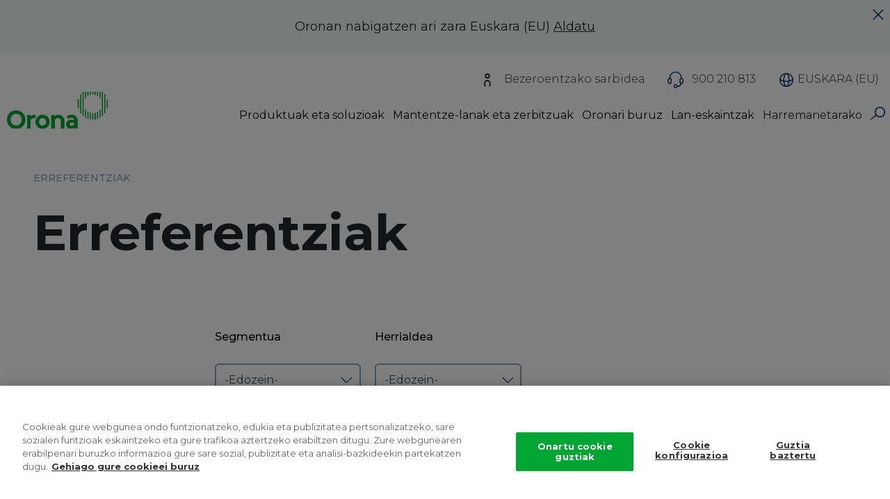

--- FILE ---
content_type: text/html; charset=UTF-8
request_url: https://www.orona-group.com/eu-es/erreferentziak/
body_size: 24870
content:
<!DOCTYPE html>
<html lang="eu" dir="ltr" prefix="content: http://purl.org/rss/1.0/modules/content/  dc: http://purl.org/dc/terms/  foaf: http://xmlns.com/foaf/0.1/  og: http://ogp.me/ns#  rdfs: http://www.w3.org/2000/01/rdf-schema#  schema: http://schema.org/  sioc: http://rdfs.org/sioc/ns#  sioct: http://rdfs.org/sioc/types#  skos: http://www.w3.org/2004/02/skos/core#  xsd: http://www.w3.org/2001/XMLSchema# ">
  <head>
    <!-- El aviso de consentimiento de cookies de CookiePro comienza para orona-group.com. -->
    <script type="text/javascript" src="https://cookie-cdn.cookiepro.com/consent/9657f51b-06dc-42f2-8072-66659a22deb6-test/OtAutoBlock.js" ></script>
    <script src="https://cookie-cdn.cookiepro.com/consent/9657f51b-06dc-42f2-8072-66659a22deb6-test/otSDKStub.js" data-document-language="true" type="text/javascript" charset="UTF-8" data-domain-script="9657f51b-06dc-42f2-8072-66659a22deb6-test" ></script>
    <script type="text/javascript">
      function OptanonWrapper() { }
    </script>
    <!-- El aviso de consentimiento de cookies de CookiePro finaliza para orona-group.com. -->

    <!-- Verificación Google Search Console -->
    <meta name="google-site-verification" content="wSaLAjEh58WM8__qTHzRskF0OtblssyeMKCTYjE36X8" />
    <!-- Fin Verificación Google Search Console -->

    <!-- Google Tag Manager -->
    <script>(function(w,d,s,l,i){w[l]=w[l]||[];w[l].push({'gtm.start':
    new Date().getTime(),event:'gtm.js'});var f=d.getElementsByTagName(s)[0],
    j=d.createElement(s),dl=l!='dataLayer'?'&l='+l:'';j.async=true;j.src=
    'https://www.googletagmanager.com/gtm.js?id='+i+dl;f.parentNode.insertBefore(j,f);
    })(window,document,'script','dataLayer','GTM-PPS2HW');</script>
    <!-- End Google Tag Manager -->
    <!-- Global site tag (gtag.js) - Google Analytics -->
    <script async src="https://www.googletagmanager.com/gtag/js?id=251816512"></script>
    <script>
      window.dataLayer = window.dataLayer || [];
      function gtag(){window.dataLayer.push(arguments);}
      gtag('js', new Date());

      gtag('config', '251816512');
    </script>
    <script>
      function gtag_report_conversion(url, send_to_value) {
           var callback = function () {
           if (typeof(url) != 'undefined') {
            window.location = url;
          }
        };
        gtag('event', 'conversion', {
            'send_to':  send_to_value,
            'value': 1.0,
            'currency': 'USD',
           'event_callback': callback
        });
      return false;
      }
    </script>

    <!-- Hotjar Tracking Code for www.orona-group.com -->
    <script>
      (function(h,o,t,j,a,r){
        h.hj=h.hj||function(){(h.hj.q=h.hj.q||[]).push(arguments)};
        h._hjSettings={hjid:614419,hjsv:6};
        a=o.getElementsByTagName('head')[0];
        r=o.createElement('script');r.async=1;
        r.src=t+h._hjSettings.hjid+j+h._hjSettings.hjsv;
        a.appendChild(r);
      })(window,document,'https://static.hotjar.com/c/hotjar-','.js?sv=');
      // Activar Hotjar solo en determinadas URLs
      if (
        window.location.pathname.includes('/fr-be/travailler-chez-orona/') ||
        window.location.pathname.includes('/fr-be/waarom-orona/') ||
        window.location.pathname.includes('/fr-be/emploi/equipe/') ||
        window.location.pathname.includes('/fr-be/offres-d-emploi/') ||
        window.location.pathname.includes('/nl-be/werken-bij-orona/') ||
        window.location.pathname.includes('/nl-be/waarom-orona/') ||
        window.location.pathname.includes('/nl-be/ontmoet-ons-team/') ||
        window.location.pathname.includes('/nl-be/vacatures/')
      ) {
        hj('trigger', 'specific_pages');
      }
    </script>






    <meta charset="utf-8" /><script type="text/javascript">(window.NREUM||(NREUM={})).init={ajax:{deny_list:["bam.nr-data.net"]},feature_flags:["soft_nav"]};(window.NREUM||(NREUM={})).loader_config={licenseKey:"NRJS-1f17b0776421682b901",applicationID:"866991705",browserID:"923586433"};;/*! For license information please see nr-loader-rum-1.305.0.min.js.LICENSE.txt */
(()=>{var e,t,r={122:(e,t,r)=>{"use strict";r.d(t,{a:()=>i});var n=r(944);function i(e,t){try{if(!e||"object"!=typeof e)return(0,n.R)(3);if(!t||"object"!=typeof t)return(0,n.R)(4);const r=Object.create(Object.getPrototypeOf(t),Object.getOwnPropertyDescriptors(t)),a=0===Object.keys(r).length?e:r;for(let o in a)if(void 0!==e[o])try{if(null===e[o]){r[o]=null;continue}Array.isArray(e[o])&&Array.isArray(t[o])?r[o]=Array.from(new Set([...e[o],...t[o]])):"object"==typeof e[o]&&"object"==typeof t[o]?r[o]=i(e[o],t[o]):r[o]=e[o]}catch(e){r[o]||(0,n.R)(1,e)}return r}catch(e){(0,n.R)(2,e)}}},154:(e,t,r)=>{"use strict";r.d(t,{OF:()=>c,RI:()=>i,WN:()=>u,bv:()=>a,eN:()=>l,gm:()=>o,mw:()=>s,sb:()=>d});var n=r(863);const i="undefined"!=typeof window&&!!window.document,a="undefined"!=typeof WorkerGlobalScope&&("undefined"!=typeof self&&self instanceof WorkerGlobalScope&&self.navigator instanceof WorkerNavigator||"undefined"!=typeof globalThis&&globalThis instanceof WorkerGlobalScope&&globalThis.navigator instanceof WorkerNavigator),o=i?window:"undefined"!=typeof WorkerGlobalScope&&("undefined"!=typeof self&&self instanceof WorkerGlobalScope&&self||"undefined"!=typeof globalThis&&globalThis instanceof WorkerGlobalScope&&globalThis),s=Boolean("hidden"===o?.document?.visibilityState),c=/iPad|iPhone|iPod/.test(o.navigator?.userAgent),d=c&&"undefined"==typeof SharedWorker,u=((()=>{const e=o.navigator?.userAgent?.match(/Firefox[/\s](\d+\.\d+)/);Array.isArray(e)&&e.length>=2&&e[1]})(),Date.now()-(0,n.t)()),l=()=>"undefined"!=typeof PerformanceNavigationTiming&&o?.performance?.getEntriesByType("navigation")?.length>0},163:(e,t,r)=>{"use strict";r.d(t,{j:()=>E});var n=r(384),i=r(741);var a=r(555);r(860).K7.genericEvents;const o="experimental.resources",s="register",c=e=>{if(!e||"string"!=typeof e)return!1;try{document.createDocumentFragment().querySelector(e)}catch{return!1}return!0};var d=r(614),u=r(944),l=r(122);const f="[data-nr-mask]",g=e=>(0,l.a)(e,(()=>{const e={feature_flags:[],experimental:{allow_registered_children:!1,resources:!1},mask_selector:"*",block_selector:"[data-nr-block]",mask_input_options:{color:!1,date:!1,"datetime-local":!1,email:!1,month:!1,number:!1,range:!1,search:!1,tel:!1,text:!1,time:!1,url:!1,week:!1,textarea:!1,select:!1,password:!0}};return{ajax:{deny_list:void 0,block_internal:!0,enabled:!0,autoStart:!0},api:{get allow_registered_children(){return e.feature_flags.includes(s)||e.experimental.allow_registered_children},set allow_registered_children(t){e.experimental.allow_registered_children=t},duplicate_registered_data:!1},browser_consent_mode:{enabled:!1},distributed_tracing:{enabled:void 0,exclude_newrelic_header:void 0,cors_use_newrelic_header:void 0,cors_use_tracecontext_headers:void 0,allowed_origins:void 0},get feature_flags(){return e.feature_flags},set feature_flags(t){e.feature_flags=t},generic_events:{enabled:!0,autoStart:!0},harvest:{interval:30},jserrors:{enabled:!0,autoStart:!0},logging:{enabled:!0,autoStart:!0},metrics:{enabled:!0,autoStart:!0},obfuscate:void 0,page_action:{enabled:!0},page_view_event:{enabled:!0,autoStart:!0},page_view_timing:{enabled:!0,autoStart:!0},performance:{capture_marks:!1,capture_measures:!1,capture_detail:!0,resources:{get enabled(){return e.feature_flags.includes(o)||e.experimental.resources},set enabled(t){e.experimental.resources=t},asset_types:[],first_party_domains:[],ignore_newrelic:!0}},privacy:{cookies_enabled:!0},proxy:{assets:void 0,beacon:void 0},session:{expiresMs:d.wk,inactiveMs:d.BB},session_replay:{autoStart:!0,enabled:!1,preload:!1,sampling_rate:10,error_sampling_rate:100,collect_fonts:!1,inline_images:!1,fix_stylesheets:!0,mask_all_inputs:!0,get mask_text_selector(){return e.mask_selector},set mask_text_selector(t){c(t)?e.mask_selector="".concat(t,",").concat(f):""===t||null===t?e.mask_selector=f:(0,u.R)(5,t)},get block_class(){return"nr-block"},get ignore_class(){return"nr-ignore"},get mask_text_class(){return"nr-mask"},get block_selector(){return e.block_selector},set block_selector(t){c(t)?e.block_selector+=",".concat(t):""!==t&&(0,u.R)(6,t)},get mask_input_options(){return e.mask_input_options},set mask_input_options(t){t&&"object"==typeof t?e.mask_input_options={...t,password:!0}:(0,u.R)(7,t)}},session_trace:{enabled:!0,autoStart:!0},soft_navigations:{enabled:!0,autoStart:!0},spa:{enabled:!0,autoStart:!0},ssl:void 0,user_actions:{enabled:!0,elementAttributes:["id","className","tagName","type"]}}})());var p=r(154),h=r(324);let m=0;const v={buildEnv:h.F3,distMethod:h.Xs,version:h.xv,originTime:p.WN},b={consented:!1},y={appMetadata:{},get consented(){return this.session?.state?.consent||b.consented},set consented(e){b.consented=e},customTransaction:void 0,denyList:void 0,disabled:!1,harvester:void 0,isolatedBacklog:!1,isRecording:!1,loaderType:void 0,maxBytes:3e4,obfuscator:void 0,onerror:void 0,ptid:void 0,releaseIds:{},session:void 0,timeKeeper:void 0,registeredEntities:[],jsAttributesMetadata:{bytes:0},get harvestCount(){return++m}},_=e=>{const t=(0,l.a)(e,y),r=Object.keys(v).reduce((e,t)=>(e[t]={value:v[t],writable:!1,configurable:!0,enumerable:!0},e),{});return Object.defineProperties(t,r)};var w=r(701);const x=e=>{const t=e.startsWith("http");e+="/",r.p=t?e:"https://"+e};var S=r(836),k=r(241);const R={accountID:void 0,trustKey:void 0,agentID:void 0,licenseKey:void 0,applicationID:void 0,xpid:void 0},A=e=>(0,l.a)(e,R),T=new Set;function E(e,t={},r,o){let{init:s,info:c,loader_config:d,runtime:u={},exposed:l=!0}=t;if(!c){const e=(0,n.pV)();s=e.init,c=e.info,d=e.loader_config}e.init=g(s||{}),e.loader_config=A(d||{}),c.jsAttributes??={},p.bv&&(c.jsAttributes.isWorker=!0),e.info=(0,a.D)(c);const f=e.init,h=[c.beacon,c.errorBeacon];T.has(e.agentIdentifier)||(f.proxy.assets&&(x(f.proxy.assets),h.push(f.proxy.assets)),f.proxy.beacon&&h.push(f.proxy.beacon),e.beacons=[...h],function(e){const t=(0,n.pV)();Object.getOwnPropertyNames(i.W.prototype).forEach(r=>{const n=i.W.prototype[r];if("function"!=typeof n||"constructor"===n)return;let a=t[r];e[r]&&!1!==e.exposed&&"micro-agent"!==e.runtime?.loaderType&&(t[r]=(...t)=>{const n=e[r](...t);return a?a(...t):n})})}(e),(0,n.US)("activatedFeatures",w.B),e.runSoftNavOverSpa&&=!0===f.soft_navigations.enabled&&f.feature_flags.includes("soft_nav")),u.denyList=[...f.ajax.deny_list||[],...f.ajax.block_internal?h:[]],u.ptid=e.agentIdentifier,u.loaderType=r,e.runtime=_(u),T.has(e.agentIdentifier)||(e.ee=S.ee.get(e.agentIdentifier),e.exposed=l,(0,k.W)({agentIdentifier:e.agentIdentifier,drained:!!w.B?.[e.agentIdentifier],type:"lifecycle",name:"initialize",feature:void 0,data:e.config})),T.add(e.agentIdentifier)}},234:(e,t,r)=>{"use strict";r.d(t,{W:()=>a});var n=r(836),i=r(687);class a{constructor(e,t){this.agentIdentifier=e,this.ee=n.ee.get(e),this.featureName=t,this.blocked=!1}deregisterDrain(){(0,i.x3)(this.agentIdentifier,this.featureName)}}},241:(e,t,r)=>{"use strict";r.d(t,{W:()=>a});var n=r(154);const i="newrelic";function a(e={}){try{n.gm.dispatchEvent(new CustomEvent(i,{detail:e}))}catch(e){}}},261:(e,t,r)=>{"use strict";r.d(t,{$9:()=>d,BL:()=>s,CH:()=>g,Dl:()=>_,Fw:()=>y,PA:()=>m,Pl:()=>n,Pv:()=>k,Tb:()=>l,U2:()=>a,V1:()=>S,Wb:()=>x,bt:()=>b,cD:()=>v,d3:()=>w,dT:()=>c,eY:()=>p,fF:()=>f,hG:()=>i,k6:()=>o,nb:()=>h,o5:()=>u});const n="api-",i="addPageAction",a="addToTrace",o="addRelease",s="finished",c="interaction",d="log",u="noticeError",l="pauseReplay",f="recordCustomEvent",g="recordReplay",p="register",h="setApplicationVersion",m="setCurrentRouteName",v="setCustomAttribute",b="setErrorHandler",y="setPageViewName",_="setUserId",w="start",x="wrapLogger",S="measure",k="consent"},289:(e,t,r)=>{"use strict";r.d(t,{GG:()=>o,Qr:()=>c,sB:()=>s});var n=r(878),i=r(389);function a(){return"undefined"==typeof document||"complete"===document.readyState}function o(e,t){if(a())return e();const r=(0,i.J)(e),o=setInterval(()=>{a()&&(clearInterval(o),r())},500);(0,n.sp)("load",r,t)}function s(e){if(a())return e();(0,n.DD)("DOMContentLoaded",e)}function c(e){if(a())return e();(0,n.sp)("popstate",e)}},324:(e,t,r)=>{"use strict";r.d(t,{F3:()=>i,Xs:()=>a,xv:()=>n});const n="1.305.0",i="PROD",a="CDN"},374:(e,t,r)=>{r.nc=(()=>{try{return document?.currentScript?.nonce}catch(e){}return""})()},384:(e,t,r)=>{"use strict";r.d(t,{NT:()=>o,US:()=>u,Zm:()=>s,bQ:()=>d,dV:()=>c,pV:()=>l});var n=r(154),i=r(863),a=r(910);const o={beacon:"bam.nr-data.net",errorBeacon:"bam.nr-data.net"};function s(){return n.gm.NREUM||(n.gm.NREUM={}),void 0===n.gm.newrelic&&(n.gm.newrelic=n.gm.NREUM),n.gm.NREUM}function c(){let e=s();return e.o||(e.o={ST:n.gm.setTimeout,SI:n.gm.setImmediate||n.gm.setInterval,CT:n.gm.clearTimeout,XHR:n.gm.XMLHttpRequest,REQ:n.gm.Request,EV:n.gm.Event,PR:n.gm.Promise,MO:n.gm.MutationObserver,FETCH:n.gm.fetch,WS:n.gm.WebSocket},(0,a.i)(...Object.values(e.o))),e}function d(e,t){let r=s();r.initializedAgents??={},t.initializedAt={ms:(0,i.t)(),date:new Date},r.initializedAgents[e]=t}function u(e,t){s()[e]=t}function l(){return function(){let e=s();const t=e.info||{};e.info={beacon:o.beacon,errorBeacon:o.errorBeacon,...t}}(),function(){let e=s();const t=e.init||{};e.init={...t}}(),c(),function(){let e=s();const t=e.loader_config||{};e.loader_config={...t}}(),s()}},389:(e,t,r)=>{"use strict";function n(e,t=500,r={}){const n=r?.leading||!1;let i;return(...r)=>{n&&void 0===i&&(e.apply(this,r),i=setTimeout(()=>{i=clearTimeout(i)},t)),n||(clearTimeout(i),i=setTimeout(()=>{e.apply(this,r)},t))}}function i(e){let t=!1;return(...r)=>{t||(t=!0,e.apply(this,r))}}r.d(t,{J:()=>i,s:()=>n})},555:(e,t,r)=>{"use strict";r.d(t,{D:()=>s,f:()=>o});var n=r(384),i=r(122);const a={beacon:n.NT.beacon,errorBeacon:n.NT.errorBeacon,licenseKey:void 0,applicationID:void 0,sa:void 0,queueTime:void 0,applicationTime:void 0,ttGuid:void 0,user:void 0,account:void 0,product:void 0,extra:void 0,jsAttributes:{},userAttributes:void 0,atts:void 0,transactionName:void 0,tNamePlain:void 0};function o(e){try{return!!e.licenseKey&&!!e.errorBeacon&&!!e.applicationID}catch(e){return!1}}const s=e=>(0,i.a)(e,a)},566:(e,t,r)=>{"use strict";r.d(t,{LA:()=>s,bz:()=>o});var n=r(154);const i="xxxxxxxx-xxxx-4xxx-yxxx-xxxxxxxxxxxx";function a(e,t){return e?15&e[t]:16*Math.random()|0}function o(){const e=n.gm?.crypto||n.gm?.msCrypto;let t,r=0;return e&&e.getRandomValues&&(t=e.getRandomValues(new Uint8Array(30))),i.split("").map(e=>"x"===e?a(t,r++).toString(16):"y"===e?(3&a()|8).toString(16):e).join("")}function s(e){const t=n.gm?.crypto||n.gm?.msCrypto;let r,i=0;t&&t.getRandomValues&&(r=t.getRandomValues(new Uint8Array(e)));const o=[];for(var s=0;s<e;s++)o.push(a(r,i++).toString(16));return o.join("")}},606:(e,t,r)=>{"use strict";r.d(t,{i:()=>a});var n=r(908);a.on=o;var i=a.handlers={};function a(e,t,r,a){o(a||n.d,i,e,t,r)}function o(e,t,r,i,a){a||(a="feature"),e||(e=n.d);var o=t[a]=t[a]||{};(o[r]=o[r]||[]).push([e,i])}},607:(e,t,r)=>{"use strict";r.d(t,{W:()=>n});const n=(0,r(566).bz)()},614:(e,t,r)=>{"use strict";r.d(t,{BB:()=>o,H3:()=>n,g:()=>d,iL:()=>c,tS:()=>s,uh:()=>i,wk:()=>a});const n="NRBA",i="SESSION",a=144e5,o=18e5,s={STARTED:"session-started",PAUSE:"session-pause",RESET:"session-reset",RESUME:"session-resume",UPDATE:"session-update"},c={SAME_TAB:"same-tab",CROSS_TAB:"cross-tab"},d={OFF:0,FULL:1,ERROR:2}},630:(e,t,r)=>{"use strict";r.d(t,{T:()=>n});const n=r(860).K7.pageViewEvent},646:(e,t,r)=>{"use strict";r.d(t,{y:()=>n});class n{constructor(e){this.contextId=e}}},687:(e,t,r)=>{"use strict";r.d(t,{Ak:()=>d,Ze:()=>f,x3:()=>u});var n=r(241),i=r(836),a=r(606),o=r(860),s=r(646);const c={};function d(e,t){const r={staged:!1,priority:o.P3[t]||0};l(e),c[e].get(t)||c[e].set(t,r)}function u(e,t){e&&c[e]&&(c[e].get(t)&&c[e].delete(t),p(e,t,!1),c[e].size&&g(e))}function l(e){if(!e)throw new Error("agentIdentifier required");c[e]||(c[e]=new Map)}function f(e="",t="feature",r=!1){if(l(e),!e||!c[e].get(t)||r)return p(e,t);c[e].get(t).staged=!0,g(e)}function g(e){const t=Array.from(c[e]);t.every(([e,t])=>t.staged)&&(t.sort((e,t)=>e[1].priority-t[1].priority),t.forEach(([t])=>{c[e].delete(t),p(e,t)}))}function p(e,t,r=!0){const o=e?i.ee.get(e):i.ee,c=a.i.handlers;if(!o.aborted&&o.backlog&&c){if((0,n.W)({agentIdentifier:e,type:"lifecycle",name:"drain",feature:t}),r){const e=o.backlog[t],r=c[t];if(r){for(let t=0;e&&t<e.length;++t)h(e[t],r);Object.entries(r).forEach(([e,t])=>{Object.values(t||{}).forEach(t=>{t[0]?.on&&t[0]?.context()instanceof s.y&&t[0].on(e,t[1])})})}}o.isolatedBacklog||delete c[t],o.backlog[t]=null,o.emit("drain-"+t,[])}}function h(e,t){var r=e[1];Object.values(t[r]||{}).forEach(t=>{var r=e[0];if(t[0]===r){var n=t[1],i=e[3],a=e[2];n.apply(i,a)}})}},699:(e,t,r)=>{"use strict";r.d(t,{It:()=>a,KC:()=>s,No:()=>i,qh:()=>o});var n=r(860);const i=16e3,a=1e6,o="SESSION_ERROR",s={[n.K7.logging]:!0,[n.K7.genericEvents]:!1,[n.K7.jserrors]:!1,[n.K7.ajax]:!1}},701:(e,t,r)=>{"use strict";r.d(t,{B:()=>a,t:()=>o});var n=r(241);const i=new Set,a={};function o(e,t){const r=t.agentIdentifier;a[r]??={},e&&"object"==typeof e&&(i.has(r)||(t.ee.emit("rumresp",[e]),a[r]=e,i.add(r),(0,n.W)({agentIdentifier:r,loaded:!0,drained:!0,type:"lifecycle",name:"load",feature:void 0,data:e})))}},741:(e,t,r)=>{"use strict";r.d(t,{W:()=>a});var n=r(944),i=r(261);class a{#e(e,...t){if(this[e]!==a.prototype[e])return this[e](...t);(0,n.R)(35,e)}addPageAction(e,t){return this.#e(i.hG,e,t)}register(e){return this.#e(i.eY,e)}recordCustomEvent(e,t){return this.#e(i.fF,e,t)}setPageViewName(e,t){return this.#e(i.Fw,e,t)}setCustomAttribute(e,t,r){return this.#e(i.cD,e,t,r)}noticeError(e,t){return this.#e(i.o5,e,t)}setUserId(e){return this.#e(i.Dl,e)}setApplicationVersion(e){return this.#e(i.nb,e)}setErrorHandler(e){return this.#e(i.bt,e)}addRelease(e,t){return this.#e(i.k6,e,t)}log(e,t){return this.#e(i.$9,e,t)}start(){return this.#e(i.d3)}finished(e){return this.#e(i.BL,e)}recordReplay(){return this.#e(i.CH)}pauseReplay(){return this.#e(i.Tb)}addToTrace(e){return this.#e(i.U2,e)}setCurrentRouteName(e){return this.#e(i.PA,e)}interaction(e){return this.#e(i.dT,e)}wrapLogger(e,t,r){return this.#e(i.Wb,e,t,r)}measure(e,t){return this.#e(i.V1,e,t)}consent(e){return this.#e(i.Pv,e)}}},782:(e,t,r)=>{"use strict";r.d(t,{T:()=>n});const n=r(860).K7.pageViewTiming},836:(e,t,r)=>{"use strict";r.d(t,{P:()=>s,ee:()=>c});var n=r(384),i=r(990),a=r(646),o=r(607);const s="nr@context:".concat(o.W),c=function e(t,r){var n={},o={},u={},l=!1;try{l=16===r.length&&d.initializedAgents?.[r]?.runtime.isolatedBacklog}catch(e){}var f={on:p,addEventListener:p,removeEventListener:function(e,t){var r=n[e];if(!r)return;for(var i=0;i<r.length;i++)r[i]===t&&r.splice(i,1)},emit:function(e,r,n,i,a){!1!==a&&(a=!0);if(c.aborted&&!i)return;t&&a&&t.emit(e,r,n);var s=g(n);h(e).forEach(e=>{e.apply(s,r)});var d=v()[o[e]];d&&d.push([f,e,r,s]);return s},get:m,listeners:h,context:g,buffer:function(e,t){const r=v();if(t=t||"feature",f.aborted)return;Object.entries(e||{}).forEach(([e,n])=>{o[n]=t,t in r||(r[t]=[])})},abort:function(){f._aborted=!0,Object.keys(f.backlog).forEach(e=>{delete f.backlog[e]})},isBuffering:function(e){return!!v()[o[e]]},debugId:r,backlog:l?{}:t&&"object"==typeof t.backlog?t.backlog:{},isolatedBacklog:l};return Object.defineProperty(f,"aborted",{get:()=>{let e=f._aborted||!1;return e||(t&&(e=t.aborted),e)}}),f;function g(e){return e&&e instanceof a.y?e:e?(0,i.I)(e,s,()=>new a.y(s)):new a.y(s)}function p(e,t){n[e]=h(e).concat(t)}function h(e){return n[e]||[]}function m(t){return u[t]=u[t]||e(f,t)}function v(){return f.backlog}}(void 0,"globalEE"),d=(0,n.Zm)();d.ee||(d.ee=c)},843:(e,t,r)=>{"use strict";r.d(t,{G:()=>a,u:()=>i});var n=r(878);function i(e,t=!1,r,i){(0,n.DD)("visibilitychange",function(){if(t)return void("hidden"===document.visibilityState&&e());e(document.visibilityState)},r,i)}function a(e,t,r){(0,n.sp)("pagehide",e,t,r)}},860:(e,t,r)=>{"use strict";r.d(t,{$J:()=>u,K7:()=>c,P3:()=>d,XX:()=>i,Yy:()=>s,df:()=>a,qY:()=>n,v4:()=>o});const n="events",i="jserrors",a="browser/blobs",o="rum",s="browser/logs",c={ajax:"ajax",genericEvents:"generic_events",jserrors:i,logging:"logging",metrics:"metrics",pageAction:"page_action",pageViewEvent:"page_view_event",pageViewTiming:"page_view_timing",sessionReplay:"session_replay",sessionTrace:"session_trace",softNav:"soft_navigations",spa:"spa"},d={[c.pageViewEvent]:1,[c.pageViewTiming]:2,[c.metrics]:3,[c.jserrors]:4,[c.spa]:5,[c.ajax]:6,[c.sessionTrace]:7,[c.softNav]:8,[c.sessionReplay]:9,[c.logging]:10,[c.genericEvents]:11},u={[c.pageViewEvent]:o,[c.pageViewTiming]:n,[c.ajax]:n,[c.spa]:n,[c.softNav]:n,[c.metrics]:i,[c.jserrors]:i,[c.sessionTrace]:a,[c.sessionReplay]:a,[c.logging]:s,[c.genericEvents]:"ins"}},863:(e,t,r)=>{"use strict";function n(){return Math.floor(performance.now())}r.d(t,{t:()=>n})},878:(e,t,r)=>{"use strict";function n(e,t){return{capture:e,passive:!1,signal:t}}function i(e,t,r=!1,i){window.addEventListener(e,t,n(r,i))}function a(e,t,r=!1,i){document.addEventListener(e,t,n(r,i))}r.d(t,{DD:()=>a,jT:()=>n,sp:()=>i})},908:(e,t,r)=>{"use strict";r.d(t,{d:()=>n,p:()=>i});var n=r(836).ee.get("handle");function i(e,t,r,i,a){a?(a.buffer([e],i),a.emit(e,t,r)):(n.buffer([e],i),n.emit(e,t,r))}},910:(e,t,r)=>{"use strict";r.d(t,{i:()=>a});var n=r(944);const i=new Map;function a(...e){return e.every(e=>{if(i.has(e))return i.get(e);const t="function"==typeof e?e.toString():"",r=t.includes("[native code]"),a=t.includes("nrWrapper");return r||a||(0,n.R)(64,e?.name||t),i.set(e,r),r})}},944:(e,t,r)=>{"use strict";r.d(t,{R:()=>i});var n=r(241);function i(e,t){"function"==typeof console.debug&&(console.debug("New Relic Warning: https://github.com/newrelic/newrelic-browser-agent/blob/main/docs/warning-codes.md#".concat(e),t),(0,n.W)({agentIdentifier:null,drained:null,type:"data",name:"warn",feature:"warn",data:{code:e,secondary:t}}))}},969:(e,t,r)=>{"use strict";r.d(t,{TZ:()=>n,XG:()=>s,rs:()=>i,xV:()=>o,z_:()=>a});const n=r(860).K7.metrics,i="sm",a="cm",o="storeSupportabilityMetrics",s="storeEventMetrics"},990:(e,t,r)=>{"use strict";r.d(t,{I:()=>i});var n=Object.prototype.hasOwnProperty;function i(e,t,r){if(n.call(e,t))return e[t];var i=r();if(Object.defineProperty&&Object.keys)try{return Object.defineProperty(e,t,{value:i,writable:!0,enumerable:!1}),i}catch(e){}return e[t]=i,i}}},n={};function i(e){var t=n[e];if(void 0!==t)return t.exports;var a=n[e]={exports:{}};return r[e](a,a.exports,i),a.exports}i.m=r,i.d=(e,t)=>{for(var r in t)i.o(t,r)&&!i.o(e,r)&&Object.defineProperty(e,r,{enumerable:!0,get:t[r]})},i.f={},i.e=e=>Promise.all(Object.keys(i.f).reduce((t,r)=>(i.f[r](e,t),t),[])),i.u=e=>"nr-rum-1.305.0.min.js",i.o=(e,t)=>Object.prototype.hasOwnProperty.call(e,t),e={},t="NRBA-1.305.0.PROD:",i.l=(r,n,a,o)=>{if(e[r])e[r].push(n);else{var s,c;if(void 0!==a)for(var d=document.getElementsByTagName("script"),u=0;u<d.length;u++){var l=d[u];if(l.getAttribute("src")==r||l.getAttribute("data-webpack")==t+a){s=l;break}}if(!s){c=!0;var f={296:"sha512-5d2vxyStFUPOfDHT9dQVOYWpxtmlizsL0fkdd/2WoF9jpgffuafcXkVAk7VONtcgWtNK1KVDJrVso+GXv/VitQ=="};(s=document.createElement("script")).charset="utf-8",i.nc&&s.setAttribute("nonce",i.nc),s.setAttribute("data-webpack",t+a),s.src=r,0!==s.src.indexOf(window.location.origin+"/")&&(s.crossOrigin="anonymous"),f[o]&&(s.integrity=f[o])}e[r]=[n];var g=(t,n)=>{s.onerror=s.onload=null,clearTimeout(p);var i=e[r];if(delete e[r],s.parentNode&&s.parentNode.removeChild(s),i&&i.forEach(e=>e(n)),t)return t(n)},p=setTimeout(g.bind(null,void 0,{type:"timeout",target:s}),12e4);s.onerror=g.bind(null,s.onerror),s.onload=g.bind(null,s.onload),c&&document.head.appendChild(s)}},i.r=e=>{"undefined"!=typeof Symbol&&Symbol.toStringTag&&Object.defineProperty(e,Symbol.toStringTag,{value:"Module"}),Object.defineProperty(e,"__esModule",{value:!0})},i.p="https://js-agent.newrelic.com/",(()=>{var e={374:0,840:0};i.f.j=(t,r)=>{var n=i.o(e,t)?e[t]:void 0;if(0!==n)if(n)r.push(n[2]);else{var a=new Promise((r,i)=>n=e[t]=[r,i]);r.push(n[2]=a);var o=i.p+i.u(t),s=new Error;i.l(o,r=>{if(i.o(e,t)&&(0!==(n=e[t])&&(e[t]=void 0),n)){var a=r&&("load"===r.type?"missing":r.type),o=r&&r.target&&r.target.src;s.message="Loading chunk "+t+" failed.\n("+a+": "+o+")",s.name="ChunkLoadError",s.type=a,s.request=o,n[1](s)}},"chunk-"+t,t)}};var t=(t,r)=>{var n,a,[o,s,c]=r,d=0;if(o.some(t=>0!==e[t])){for(n in s)i.o(s,n)&&(i.m[n]=s[n]);if(c)c(i)}for(t&&t(r);d<o.length;d++)a=o[d],i.o(e,a)&&e[a]&&e[a][0](),e[a]=0},r=self["webpackChunk:NRBA-1.305.0.PROD"]=self["webpackChunk:NRBA-1.305.0.PROD"]||[];r.forEach(t.bind(null,0)),r.push=t.bind(null,r.push.bind(r))})(),(()=>{"use strict";i(374);var e=i(566),t=i(741);class r extends t.W{agentIdentifier=(0,e.LA)(16)}var n=i(860);const a=Object.values(n.K7);var o=i(163);var s=i(908),c=i(863),d=i(261),u=i(241),l=i(944),f=i(701),g=i(969);function p(e,t,i,a){const o=a||i;!o||o[e]&&o[e]!==r.prototype[e]||(o[e]=function(){(0,s.p)(g.xV,["API/"+e+"/called"],void 0,n.K7.metrics,i.ee),(0,u.W)({agentIdentifier:i.agentIdentifier,drained:!!f.B?.[i.agentIdentifier],type:"data",name:"api",feature:d.Pl+e,data:{}});try{return t.apply(this,arguments)}catch(e){(0,l.R)(23,e)}})}function h(e,t,r,n,i){const a=e.info;null===r?delete a.jsAttributes[t]:a.jsAttributes[t]=r,(i||null===r)&&(0,s.p)(d.Pl+n,[(0,c.t)(),t,r],void 0,"session",e.ee)}var m=i(687),v=i(234),b=i(289),y=i(154),_=i(384);const w=e=>y.RI&&!0===e?.privacy.cookies_enabled;function x(e){return!!(0,_.dV)().o.MO&&w(e)&&!0===e?.session_trace.enabled}var S=i(389),k=i(699);class R extends v.W{constructor(e,t){super(e.agentIdentifier,t),this.agentRef=e,this.abortHandler=void 0,this.featAggregate=void 0,this.loadedSuccessfully=void 0,this.onAggregateImported=new Promise(e=>{this.loadedSuccessfully=e}),this.deferred=Promise.resolve(),!1===e.init[this.featureName].autoStart?this.deferred=new Promise((t,r)=>{this.ee.on("manual-start-all",(0,S.J)(()=>{(0,m.Ak)(e.agentIdentifier,this.featureName),t()}))}):(0,m.Ak)(e.agentIdentifier,t)}importAggregator(e,t,r={}){if(this.featAggregate)return;const n=async()=>{let n;await this.deferred;try{if(w(e.init)){const{setupAgentSession:t}=await i.e(296).then(i.bind(i,305));n=t(e)}}catch(e){(0,l.R)(20,e),this.ee.emit("internal-error",[e]),(0,s.p)(k.qh,[e],void 0,this.featureName,this.ee)}try{if(!this.#t(this.featureName,n,e.init))return(0,m.Ze)(this.agentIdentifier,this.featureName),void this.loadedSuccessfully(!1);const{Aggregate:i}=await t();this.featAggregate=new i(e,r),e.runtime.harvester.initializedAggregates.push(this.featAggregate),this.loadedSuccessfully(!0)}catch(e){(0,l.R)(34,e),this.abortHandler?.(),(0,m.Ze)(this.agentIdentifier,this.featureName,!0),this.loadedSuccessfully(!1),this.ee&&this.ee.abort()}};y.RI?(0,b.GG)(()=>n(),!0):n()}#t(e,t,r){if(this.blocked)return!1;switch(e){case n.K7.sessionReplay:return x(r)&&!!t;case n.K7.sessionTrace:return!!t;default:return!0}}}var A=i(630),T=i(614);class E extends R{static featureName=A.T;constructor(e){var t;super(e,A.T),this.setupInspectionEvents(e.agentIdentifier),t=e,p(d.Fw,function(e,r){"string"==typeof e&&("/"!==e.charAt(0)&&(e="/"+e),t.runtime.customTransaction=(r||"http://custom.transaction")+e,(0,s.p)(d.Pl+d.Fw,[(0,c.t)()],void 0,void 0,t.ee))},t),this.importAggregator(e,()=>i.e(296).then(i.bind(i,943)))}setupInspectionEvents(e){const t=(t,r)=>{t&&(0,u.W)({agentIdentifier:e,timeStamp:t.timeStamp,loaded:"complete"===t.target.readyState,type:"window",name:r,data:t.target.location+""})};(0,b.sB)(e=>{t(e,"DOMContentLoaded")}),(0,b.GG)(e=>{t(e,"load")}),(0,b.Qr)(e=>{t(e,"navigate")}),this.ee.on(T.tS.UPDATE,(t,r)=>{(0,u.W)({agentIdentifier:e,type:"lifecycle",name:"session",data:r})})}}var N=i(843),I=i(782);class j extends R{static featureName=I.T;constructor(e){super(e,I.T),y.RI&&((0,N.u)(()=>(0,s.p)("docHidden",[(0,c.t)()],void 0,I.T,this.ee),!0),(0,N.G)(()=>(0,s.p)("winPagehide",[(0,c.t)()],void 0,I.T,this.ee)),this.importAggregator(e,()=>i.e(296).then(i.bind(i,117))))}}class P extends R{static featureName=g.TZ;constructor(e){super(e,g.TZ),y.RI&&document.addEventListener("securitypolicyviolation",e=>{(0,s.p)(g.xV,["Generic/CSPViolation/Detected"],void 0,this.featureName,this.ee)}),this.importAggregator(e,()=>i.e(296).then(i.bind(i,623)))}}new class extends r{constructor(e){var t;(super(),y.gm)?(this.features={},(0,_.bQ)(this.agentIdentifier,this),this.desiredFeatures=new Set(e.features||[]),this.desiredFeatures.add(E),this.runSoftNavOverSpa=[...this.desiredFeatures].some(e=>e.featureName===n.K7.softNav),(0,o.j)(this,e,e.loaderType||"agent"),t=this,p(d.cD,function(e,r,n=!1){if("string"==typeof e){if(["string","number","boolean"].includes(typeof r)||null===r)return h(t,e,r,d.cD,n);(0,l.R)(40,typeof r)}else(0,l.R)(39,typeof e)},t),function(e){p(d.Dl,function(t){if("string"==typeof t||null===t)return h(e,"enduser.id",t,d.Dl,!0);(0,l.R)(41,typeof t)},e)}(this),function(e){p(d.nb,function(t){if("string"==typeof t||null===t)return h(e,"application.version",t,d.nb,!1);(0,l.R)(42,typeof t)},e)}(this),function(e){p(d.d3,function(){e.ee.emit("manual-start-all")},e)}(this),function(e){p(d.Pv,function(t=!0){if("boolean"==typeof t){if((0,s.p)(d.Pl+d.Pv,[t],void 0,"session",e.ee),e.runtime.consented=t,t){const t=e.features.page_view_event;t.onAggregateImported.then(e=>{const r=t.featAggregate;e&&!r.sentRum&&r.sendRum()})}}else(0,l.R)(65,typeof t)},e)}(this),this.run()):(0,l.R)(21)}get config(){return{info:this.info,init:this.init,loader_config:this.loader_config,runtime:this.runtime}}get api(){return this}run(){try{const e=function(e){const t={};return a.forEach(r=>{t[r]=!!e[r]?.enabled}),t}(this.init),t=[...this.desiredFeatures];t.sort((e,t)=>n.P3[e.featureName]-n.P3[t.featureName]),t.forEach(t=>{if(!e[t.featureName]&&t.featureName!==n.K7.pageViewEvent)return;if(this.runSoftNavOverSpa&&t.featureName===n.K7.spa)return;if(!this.runSoftNavOverSpa&&t.featureName===n.K7.softNav)return;const r=function(e){switch(e){case n.K7.ajax:return[n.K7.jserrors];case n.K7.sessionTrace:return[n.K7.ajax,n.K7.pageViewEvent];case n.K7.sessionReplay:return[n.K7.sessionTrace];case n.K7.pageViewTiming:return[n.K7.pageViewEvent];default:return[]}}(t.featureName).filter(e=>!(e in this.features));r.length>0&&(0,l.R)(36,{targetFeature:t.featureName,missingDependencies:r}),this.features[t.featureName]=new t(this)})}catch(e){(0,l.R)(22,e);for(const e in this.features)this.features[e].abortHandler?.();const t=(0,_.Zm)();delete t.initializedAgents[this.agentIdentifier]?.features,delete this.sharedAggregator;return t.ee.get(this.agentIdentifier).abort(),!1}}}({features:[E,j,P],loaderType:"lite"})})()})();</script>
<link rel="canonical" href="https://www.orona-group.com/eu-es/erreferentziak/" />
<meta name="MobileOptimized" content="width" />
<meta name="HandheldFriendly" content="true" />
<meta name="viewport" content="width=device-width, initial-scale=1.0" />
<link rel="alternate" hreflang="es-es" href="https://www.orona-group.com/es-es/referencias/" />
<link rel="alternate" hreflang="eu-es" href="https://www.orona-group.com/eu-es/erreferentziak/" />
<link rel="alternate" hreflang="en-gb" href="https://www.orona-group.com/en-gb/references/" />
<link rel="alternate" hreflang="fr-fr" href="https://www.orona-group.com/fr-fr/references/" />
<link rel="alternate" hreflang="fr-be" href="https://www.orona-group.com/fr-be/references/" />
<link rel="alternate" hreflang="pt-pt" href="https://www.orona-group.com/pt-pt/referencias/" />
<link rel="alternate" hreflang="en-ie" href="https://www.orona-group.com/en-ie/references/" />
<link rel="alternate" hreflang="nl-be" href="https://www.orona-group.com/nl-be/referenties/" />
<link rel="alternate" hreflang="fr-lu" href="https://www.orona-group.com/fr-lu/references/" />
<link rel="alternate" hreflang="no-no" href="https://www.orona-group.com/no-no/referanser/" />
<link rel="alternate" hreflang="pl-pl" href="https://www.orona-group.com/pl-pl/referencje/" />
<link rel="alternate" hreflang="pt-br" href="https://www.orona-group.com/pt-br/referencias/" />
<link rel="icon" href="/themes/custom/orona/favicon.ico" type="image/vnd.microsoft.icon" />

    <title>Erreferentziak | Orona</title>
    <link rel="stylesheet" media="all" href="/sites/default/files/css/css_pxc3DfQeftNFJQpAlcs7KuD7KL6A8kZH4u2rtZkJx1o.css?delta=0&amp;language=eu&amp;theme=orona&amp;include=eJxFimsKAyEMBi8keiSJ9atryZqQ6D5u31Io_TMwwxTMCcu4VBw1Pzt_1FPDgBGHhxhStaXEkV50BTEZlBpLIc4-b4YHJaNmpJv_1n-Ja-gq3H1DDX77xJ4KOcLRcXr6Mu5SF-MNB_k2yQ" />
<link rel="stylesheet" media="all" href="https://cdnjs.cloudflare.com/ajax/libs/tiny-slider/2.9.3/tiny-slider.css" />
<link rel="stylesheet" media="all" href="/sites/default/files/css/css_fC9GejSadB-Gj68dnFHHMk4g5rgWtf-yd42Yf2iWa4M.css?delta=2&amp;language=eu&amp;theme=orona&amp;include=eJxFimsKAyEMBi8keiSJ9atryZqQ6D5u31Io_TMwwxTMCcu4VBw1Pzt_1FPDgBGHhxhStaXEkV50BTEZlBpLIc4-b4YHJaNmpJv_1n-Ja-gq3H1DDX77xJ4KOcLRcXr6Mu5SF-MNB_k2yQ" />

    
    <link rel="icon" href="/themes/custom/orona/icons/favicon.ico?v=2">
    <link rel="icon" href="/themes/custom/orona/icons/icon.svg?v=2" type="image/svg+xml">
    <link rel="apple-touch-icon" href="/themes/custom/orona/icons/apple-touch-icon.png?v=2">
  </head>
      <body  class="body-sidebars-none alias--erreferentziak nodetype--landing logged-out large-words">
    <!-- Google Tag Manager (noscript) -->
  <noscript><iframe src="https://www.googletagmanager.com/ns.html?id=GTM-PPS2HW"
  height="0" width="0" style="display:none;visibility:hidden"></iframe></noscript>
  <!-- End Google Tag Manager (noscript) -->
      <a href="#main-content" class="visually-hidden focusable">
      Skip to main content
    </a>
    <div class="container-wrap">
      <div class="modal-full">
        <div class="my-3">
          <a class="modal-full__close" href="javascript:">
            <div class="d-flex justify-content-end align-items-center pr-4 cursor-pointer">
              <span>Itxi</span><svg class="icon icon--medium svg--close-dims" title="Cerrar">
                <descr>Itxi</descr>
                <use xlink:href="/themes/custom/orona/assets/svg/sprite/sprite.svg#close"></use>
              </svg>
            </div>
          </a>
        </div>

        <div class="modal-full__search d-flex justify-content-center align-items-center">
          <div>
            <div>
              <p class="title-2 pb-7">Bilatu Oronan</p>
            </div>
            <div class="pb-7">
              <form action="/eu-es/search" method="get" novalidate="novalidate">
                <div class="d-flex form-type-one">
                  <div class="form-search">
                    <div class="js-form-item form-item js-form-type-textfield form-item-search js-form-item-search">
                      <label for="edit-search--2">Bilatu
                      </label>
                      <input placeholder="Idatzi kontsulta" class="form-control form-text"
                        data-drupal-selector="edit-search" type="text" id="edit-search--2" name="keywords" value="">
                    </div>
                    <div data-drupal-selector="edit-actions" class="form-actions" id="edit-actions--18">
                      <input data-drupal-selector="edit-submit" type="image" id="edit-submit--10" name="op"
                        value="Search" src="/themes/custom/orona/assets/images/browse.svg"
                        class="image-button js-form-submit form-submit" alt="Bilatu">
                    </div>
                  </div>
                </div>
              </form>
            </div>
          </div>
        </div>
      </div>

            <div class="container-wrap">
  
<section id="header-container" class="header-container">
  <div class="ubicacion-section">
    <div class="modal-ubicacion">
            <div class="my-3">
        <a class="modal-ubicacion__close">
          <div class="d-flex justify-content-end align-items-center pr-4 cursor-pointer">
            <span>Cerrar</span>
            <svg class="icon icon--medium svg--home-dims" title="Icono cerrar">
              <use xlink:href="/themes/custom/orona/assets/svg/sprite/sprite.svg#close"></use>
            </svg>
          </div>
        </a>
      </div>
      
      <div class="modal-ubicacion__selector">
        <div>
          <div>
            <div class="title-2 pb-7">Hautatu zure herrialdea</div>
          </div>
          <div>
                          <div  class="views-element-container">
  <div class="js-view-dom-id-67ebf35c4ae039ded2e1c94c90bb4289854003b8b861b21545685ede1f18fc6c">
  
  
  

  
  <form class="views-exposed-form bef-exposed-form c-form--filtro c-form--filtro--big" data-bef-auto-submit-full-form="" data-bef-auto-submit="" data-bef-auto-submit-delay="500" data-drupal-selector="views-exposed-form-selector-de-idiomas-block-1" action="/eu-es/erreferentziak/" method="get" id="views-exposed-form-selector-de-idiomas-block-1" accept-charset="UTF-8">
  

    <div class="selector-pais">
      <div class="form-type-one">
        <label for="">Herrialdea</label>
        <div id="field_version_web_country_target_id_wrapper"><span data-view-id="selector_de_idiomas" data-filter="field_version_web_country_target_id" class="c-form__input--select d-none"></span><div class="js-form-item form-item js-form-type-select form-item-field-version-web-country-target-id js-form-item-field-version-web-country-target-id">
      <select class="c-form--filtro__select form-select select-country form-control" placeholder="" data-view-id="selector_de_idiomas" data-drupal-selector="edit-field-version-web-country-target-id" id="edit-field-version-web-country-target-id" name="field_version_web_country_target_id"><option value="All" selected="selected">Hautatu</option><option value="2471">ALBANIA</option><option value="2606">ALEMANIA</option><option value="2051">ALJERIA</option><option value="1936">ANDORRA</option><option value="2106">ANGOLA</option><option value="2191">ARABIAR EMIRERRI BATUAK</option><option value="1941">ARGENTINA</option><option value="2116">ARMENIA</option><option value="2121">AUSTRALIA</option><option value="1931">AUSTRIA</option><option value="2126">AZERBAIJAN</option><option value="2131">BAHRAIN</option><option value="2136">BANGLADESH</option><option value="2541">BELGIKA</option><option value="2056">BENIN</option><option value="2141">BIELARUSIA</option><option value="1946">BOLIVIA</option><option value="2146">BOSNIA</option><option value="2546">BRASIL</option><option value="2151">BULGARIA</option><option value="2061">BURKINA FASO</option><option value="2076">COSTA DE MARFIL</option><option value="1961">COSTA RICA</option><option value="2181">DANIMARKA</option><option value="2036">DOMINIKAR ERREPUBLIKA</option><option value="2186">EGIPTO</option><option value="1971">EKUADOR</option><option value="1976">EL SALBADOR</option><option value="2596">ERRESUMA BATUA</option><option value="2401">ERRUMANIA</option><option value="2406">ERRUSIA</option><option value="2196">ESLOVAKIA</option><option value="2201">ESLOVENIA</option><option value="2556">ESPAINIA</option><option value="2206">ESTONIA</option><option value="2211">ETIOPIA</option><option value="2216">FILIPINAK</option><option value="2221">FINLANDIA</option><option value="2561">FRANTZIA</option><option value="2226">GEORGIA</option><option value="2231">GHANA</option><option value="2236">GREZIA</option><option value="1981">GUATEMALA</option><option value="1986">GUINEA EKUATORIALA</option><option value="1991">HAITI</option><option value="2171">HEGO KOREA</option><option value="2396">HEGOAFRIKAR ERREPUBLIKA</option><option value="2581">HERBEHEREAK</option><option value="1996">HONDURAS</option><option value="2241">HUNGRARIA</option><option value="2246">INDIA</option><option value="2251">INDONESIA</option><option value="2256">IRAK</option><option value="2261">IRAN</option><option value="2566">IRLANDA</option><option value="2266">ISLANDIA</option><option value="2271">ISRAEL</option><option value="2476">ITALIA</option><option value="2276">JORDANIA</option><option value="2066">KAMERUN</option><option value="2156">KANBODIA</option><option value="2281">KENYA</option><option value="1956">KOLONBIA</option><option value="2071">KONGO</option><option value="2176">KROAZIA</option><option value="1966">KUBA</option><option value="2286">KUWAIT</option><option value="2291">LAOS</option><option value="2296">LETONIA</option><option value="2301">LIBANO</option><option value="2306">LIBIA</option><option value="2311">LITUANIA</option><option value="2571">LUXENBURGO</option><option value="2081">MADAGASKAR</option><option value="2321">MALAYSIA</option><option value="2326">MALDIBAK</option><option value="2086">MALI</option><option value="2576">MALTA</option><option value="2091">MAROKO</option><option value="2336">MAURICIO</option><option value="2316">MAZEDONIA</option><option value="2001">MEXICO</option><option value="2341">MOLDOVA</option><option value="2346">MONGOLIA</option><option value="2006">MOZAMBIKE</option><option value="2351">MYANMAR</option><option value="2356">NAMIBIA</option><option value="2601">NAZIOARTEKOA</option><option value="2361">NEPAL</option><option value="2366">NIGERIA</option><option value="2011">NIKARAGUA</option><option value="2586">NORVEGIA</option><option value="2376">OMAN</option><option value="2381">PAKISTAN</option><option value="2386">PALESTINA</option><option value="2016">PANAMA</option><option value="2021">PARAGUAY</option><option value="2026">PERU</option><option value="2591">POLONIA</option><option value="2031">PORTUGAL</option><option value="2391">QATAR</option><option value="2481">SAN MARINO</option><option value="2111">SAUDI ARABIA</option><option value="2096">SENEGAL</option><option value="2411">SERBIA</option><option value="2416">SINGAPUR</option><option value="2421">SIRIA</option><option value="2426">SRI LANKA</option><option value="2431">SUDAN</option><option value="2436">SUEDIA</option><option value="2486">SUITZA</option><option value="2441">TAILANDIA</option><option value="2101">TUNISIA</option><option value="2446">TURKIA</option><option value="2161">TXEKIAR ERREPUBLIKA</option><option value="1951">TXILE</option><option value="2456">UGANDA</option><option value="2451">UKRAINA</option><option value="2041">URUGUAY</option><option value="2046">VENEZUELA</option><option value="2461">VIETNAM</option><option value="2466">YEMEN</option><option value="2371">ZELANDA BERRIA</option><option value="2166">ZIPRE</option></select>
      </div>
</div>
      </div>
      <div class="form-type-one">
        <label for="">Hizkuntza</label>
        <div id="field_version_web_language_target_id_wrapper"><span data-view-id="selector_de_idiomas" data-filter="field_version_web_language_target_id" class="c-form__input--select d-none"></span><div class="js-form-item form-item js-form-type-select form-item-field-version-web-language-target-id js-form-item-field-version-web-language-target-id">
      <select class="c-form--filtro__select form-select select-country form-control" placeholder="" data-view-id="selector_de_idiomas" data-drupal-selector="edit-field-version-web-language-target-id" id="edit-field-version-web-language-target-id" name="field_version_web_language_target_id"><option value="All" selected="selected">Hautatu</option><option value="2491">ALEMANA</option><option value="2526">EUSKARA</option><option value="2506">FRANTSESA</option><option value="2496">GAZTELANIA</option><option value="2501">INGELESA</option><option value="2511">ITALIERA</option><option value="2516">NEDERLANDERA</option><option value="2531">NORWEGIARRA</option><option value="2536">POLONIERA</option><option value="2521">PORTUGESA</option></select>
      </div>
</div>

      </div>
    </div>

    <div class="botonera botonera__right">
      <div class="js-form-select-region-submit-error" style="display: none;"><span> Fill in the fields country and language before sending</span></div>
      <input class="button js-form-select-region-submit form-submit"  id="edit-customsubmit"  type="submit" value="Aldatu">
      <div  data-drupal-selector="edit-actions" class="form-actions" id="edit-actions--4">
  <input class="c-boton-imagen c-filtros__buscador__boton button js-form-submit form-submit" style="display: none;" data-view-id="selector_de_idiomas" data-drupal-selector="edit-submit-selector-de-idiomas" type="submit" id="edit-submit-selector-de-idiomas" value="Aplicar" />

</div>

    </div>





</form>

  

  
    <div id="js-url" style = "display:none;">
    <div class="views-field views-field-field-version-web-url"><div class="field-content">/fr-be/</div></div>
  </div>
    <div id="js-url" style = "display:none;">
    <div class="views-field views-field-field-version-web-url"><div class="field-content">/int-it/</div></div>
  </div>
    <div id="js-url" style = "display:none;">
    <div class="views-field views-field-field-version-web-url"><div class="field-content">/int-de/</div></div>
  </div>
    <div id="js-url" style = "display:none;">
    <div class="views-field views-field-field-version-web-url"><div class="field-content">/int-fr/</div></div>
  </div>
    <div id="js-url" style = "display:none;">
    <div class="views-field views-field-field-version-web-url"><div class="field-content">/int-es/</div></div>
  </div>
    <div id="js-url" style = "display:none;">
    <div class="views-field views-field-field-version-web-url"><div class="field-content">/int-en/</div></div>
  </div>
    <div id="js-url" style = "display:none;">
    <div class="views-field views-field-field-version-web-url"><div class="field-content">/en-gb/</div></div>
  </div>
    <div id="js-url" style = "display:none;">
    <div class="views-field views-field-field-version-web-url"><div class="field-content">/pt-pt/</div></div>
  </div>
    <div id="js-url" style = "display:none;">
    <div class="views-field views-field-field-version-web-url"><div class="field-content">/pl-pl/</div></div>
  </div>
    <div id="js-url" style = "display:none;">
    <div class="views-field views-field-field-version-web-url"><div class="field-content">/no-no/</div></div>
  </div>
    <div id="js-url" style = "display:none;">
    <div class="views-field views-field-field-version-web-url"><div class="field-content">/nl-nl/</div></div>
  </div>
    <div id="js-url" style = "display:none;">
    <div class="views-field views-field-field-version-web-url"><div class="field-content">/int-en/</div></div>
  </div>
    <div id="js-url" style = "display:none;">
    <div class="views-field views-field-field-version-web-url"><div class="field-content">/fr-lu/</div></div>
  </div>
    <div id="js-url" style = "display:none;">
    <div class="views-field views-field-field-version-web-url"><div class="field-content">/en-ie/</div></div>
  </div>
    <div id="js-url" style = "display:none;">
    <div class="views-field views-field-field-version-web-url"><div class="field-content">/fr-fr/</div></div>
  </div>
    <div id="js-url" style = "display:none;">
    <div class="views-field views-field-field-version-web-url"><div class="field-content">/eu-es/</div></div>
  </div>
    <div id="js-url" style = "display:none;">
    <div class="views-field views-field-field-version-web-url"><div class="field-content">/es-es/</div></div>
  </div>
    <div id="js-url" style = "display:none;">
    <div class="views-field views-field-field-version-web-url"><div class="field-content">/pt-br/</div></div>
  </div>
    <div id="js-url" style = "display:none;">
    <div class="views-field views-field-field-version-web-url"><div class="field-content">/nl-be/</div></div>
  </div>
    <div id="js-url" style = "display:none;">
    <div class="views-field views-field-field-version-web-url"><div class="field-content">/fr-be/</div></div>
  </div>

    

  
  

  
  
</div>

</div>

          </div>

        </div>
      </div>

    </div>
    <div class="bloque-ubicacion">
      <p>
        Oronan nabigatzen ari zara
        <span>Euskara (EU)</span>
        <span class="open-ubicacion">Aldatu</span>
      </p>

      <div class="bloque-ubicacion__close">
        <svg class="icon icon--medium svg--close-dims" title="Icono cerrar">
          <use xlink:href="/themes/custom/orona/assets/svg/sprite/sprite.svg#close"></use>
        </svg>
      </div>
    </div>
  </div>
  <div id="site-header" class="site-header">
    <div class="site-header__wrap d-flex flex-column flex-lg-row justify-content-md-between">
      <div class="site-header__bar">
        <a href="/eu-es/">
          <img src="/themes/custom/orona/assets/images/logo-orona.svg" alt="Orona" class="site-header__logo">
        </a>
        <div class="nav-hamburguer">
          <button class="hamburger hamburger--spin js-hamburger" type="button" aria-label="Menu">
            <span class="hamburger-box" aria-describedby="menuDisplay">
              <title id="menuDisplay">Menu</title>
              <span class="hamburger-inner"></span>
            </span>
          </button>
        </div>
      </div>
      <div class="site-header-mobile">
        <div class="d-none d-lg-flex justify-content-end site-nav__menusup">
          <div class="mr-6">
            <a href="https://area.orona-group.com/" target="_blank" rel="noopener" class="decoration-none">
              <svg class="icon icon--medium svg--contact-center-dims" role="img" title="Acceso clientes">
                <descr>Acceso clientes</descr>
                <use xlink:href="/themes/custom/orona/assets/svg/sprite/sprite.svg#user-login-blue"></use>
              </svg>
              <span class="pl-2">Bezeroentzako sarbidea</span>
            </a>
          </div>
          <div class="mr-6">
            <a href="tel:900 210 813" class="decoration-none">
              <svg class="icon icon--medium svg--contact-center-dims" role="img" title="Icono cascos de contacto">
                <descr>Telephone</descr>
                <use xlink:href="/themes/custom/orona/assets/svg/sprite/sprite.svg#contact-center"></use>
              </svg>
              <span class="pl-2">900 210 813 </span>
            </a>
                      </div>
          <div class="nav-lang open-ubicacion">
            <a class="decoration-none" href="#" role="button" id="dropdownMenuLinkMob" data-toggle="dropdown"
              aria-haspopup="true" aria-expanded="false">
              <svg class="icon icon--medium svg--home-dims" title="Icono bola del mundo">
                <use xlink:href="/themes/custom/orona/assets/svg/sprite/sprite.svg#export"></use>
              </svg>
              EUSKARA (EU)            </a>
          </div>
        </div>
                  <nav aria-label="Main navigation" class="site-nav">
            <ul class="nav list-unstyled site-nav__list">

                                                                                        <li class="site-nav__first site-nav__first-block js-first-level-menu-1">
                    <a href="/eu-es/produktuak-eta-soluzioak/" data-target="#tab-1" class="site-nav__first-link" data-toggle="tab">Produktuak eta soluzioak</a>

          <button class="site-nav__arrow collapsed" type="button" data-toggle="collapse"
            data-target="#site-nav-first-1">
            <svg class="icon icon--medium svg--arrow-right-dims" title="Fecha derecha">
              <descr>Arrow</descr>
              <use xlink:href="/themes/custom/orona/assets/svg/sprite/sprite.svg#arrow-right"></use>
            </svg>
          </button>

          <div class="collapse" id="site-nav-first-1">
            <ul class="list-unstyled">
                                              <li class="site-nav__second">
            <div class="site-nav__second-block">
              <a href="/eu-es/eraikin-berriak/" class="site-nav__second-link">
                Eraikin berriak
              </a>
              <button class="site-nav__arrow collapsed" type="button" data-toggle="collapse"
                data-target="#site-nav-second-1-eraikinberriak">
                <svg class="icon icon--medium svg--arrow-right-dims" title="Fecha derecha">
                  <descr>Arrow</descr>
                  <use xlink:href="/themes/custom/orona/assets/svg/sprite/sprite.svg#arrow-right"></use>
                </svg>
              </button>
            </div>
            <div class="collapse" id="site-nav-second-1-eraikinberriak">
              <ul class="list-unstyled">
                                                                        <li class="site-nav__third">
                  <a href="/eu-es/igogailuak/etxebizitzak/" data-drupal-link-system-path="node/56">Etxebizitzak</a>
                </li>
                                                                                          <li class="site-nav__third">
                  <a href="/eu-es/igogailuak/komertziala/" data-drupal-link-system-path="node/221">Merkataritza zentroak</a>
                </li>
                                                                                          <li class="site-nav__third">
                  <a href="/eu-es/igogailuak/bulegoak/" data-drupal-link-system-path="node/1936">Bulegoak</a>
                </li>
                                                                                          <li class="site-nav__third">
                  <a href="/eu-es/igogailuak/ospitaleak/" data-drupal-link-system-path="node/196">Soziosanitarioa</a>
                </li>
                                                                                          <li class="site-nav__third">
                  <a href="/eu-es/igogailuak/estadioak/" data-drupal-link-system-path="node/176">Estadioak</a>
                </li>
                                                                                          <li class="site-nav__third">
                  <a href="/eu-es/igogailuak/hotelak/" data-drupal-link-system-path="node/201">Hotelak</a>
                </li>
                                                                                          <li class="site-nav__third">
                  <a href="/eu-es/Igogailuak/metroak-aireportuak/" data-drupal-link-system-path="node/181">Metroak eta aireportuak</a>
                </li>
                                                                                          <li class="site-nav__third">
                  <a href="/eu-es/igogailuak/hiri-mugikortasuna/" data-drupal-link-system-path="node/271">Hiri-mugikortasuna</a>
                </li>
                                                                                          <li class="site-nav__third">
                  <a href="/eu-es/igogailuak/karga-jasogailuak/" data-drupal-link-system-path="node/341">Karga handiak</a>
                </li>
                                      
              </ul>
            </div>
          </li>
          
                                        <li class="site-nav__second">
            <div class="site-nav__second-block">
              <a href="/eu-es/lehendik-dauden-eraikinak/" class="site-nav__second-link">
                Lehendik dauden eraikinak
              </a>
              <button class="site-nav__arrow collapsed" type="button" data-toggle="collapse"
                data-target="#site-nav-second-2-lehendikdaudeneraikinak">
                <svg class="icon icon--medium svg--arrow-right-dims" title="Fecha derecha">
                  <descr>Arrow</descr>
                  <use xlink:href="/themes/custom/orona/assets/svg/sprite/sprite.svg#arrow-right"></use>
                </svg>
              </button>
            </div>
            <div class="collapse" id="site-nav-second-2-lehendikdaudeneraikinak">
              <ul class="list-unstyled">
                                                                        <li class="site-nav__third">
                  <a href="/eu-es/mantentze-lanak/" data-drupal-link-system-path="node/96">Mantentze-lanak eta zerbitzuak</a>
                </li>
                                                                                          <li class="site-nav__third">
                  <a href="/eu-es/igogailuen-modernizazioa-eta-eraberritzea/" data-drupal-link-system-path="node/6926">Modernizazioa</a>
                </li>
                                                                                          <li class="site-nav__third">
                  <a href="/eu-es/igogailuak-ordezkatzea/" data-drupal-link-system-path="node/231">Igogailua ordezkatu</a>
                </li>
                                                                                          <li class="site-nav__third">
                  <a href="/eu-es/igogailurik-gabeko-eraikinak/" title="Edificio sin ascensor" data-drupal-link-system-path="node/261">Igogailurik gabeko eraikinak</a>
                </li>
                                      
              </ul>
            </div>
          </li>
          
                                        <li class="site-nav__second">
            <div class="site-nav__second-block">
              <a href="/eu-es/igogailuak/" class="site-nav__second-link">
                Igogailuak
              </a>
              <button class="site-nav__arrow collapsed" type="button" data-toggle="collapse"
                data-target="#site-nav-second-3-igogailuak">
                <svg class="icon icon--medium svg--arrow-right-dims" title="Fecha derecha">
                  <descr>Arrow</descr>
                  <use xlink:href="/themes/custom/orona/assets/svg/sprite/sprite.svg#arrow-right"></use>
                </svg>
              </button>
            </div>
            <div class="collapse" id="site-nav-second-3-igogailuak">
              <ul class="list-unstyled">
                                                                        <li class="site-nav__third">
                  <a href="/eu-es/igogailuak/etxebizitzak/orona-next-essentia/" data-drupal-link-system-path="node/61">Orona Next Essentia</a>
                </li>
                                                                                          <li class="site-nav__third">
                  <a href="/eu-es/igogailuak/etxebizitzak/orona-next-smart-igogailua/" data-drupal-link-system-path="node/151">Orona Next Smart</a>
                </li>
                                                                                          <li class="site-nav__third">
                  <a href="/eu-es/igogailuak/etxebizitzak/orona-next-smart-plus-igogailua/" data-drupal-link-system-path="node/166">Orona Next Smart+</a>
                </li>
                                                                                          <li class="site-nav__third">
                  <a href="/eu-es/igogailuak/etxebizitzak/orona-next-flex-igogailua/" data-drupal-link-system-path="node/246">Orona Next Flex</a>
                </li>
                                                                                          <li class="site-nav__third">
                  <a href="/eu-es/igogailuak/etxebizitzak/orona-next-cargo/" data-drupal-link-system-path="node/236">Orona Next Cargo</a>
                </li>
                                                                                          <li class="site-nav__third">
                  <a href="/eu-es/igogailuak/etxebizitzak/orona-next-rise-igogailua/" data-drupal-link-system-path="node/241">Orona Next Rise</a>
                </li>
                                      
              </ul>
            </div>
          </li>
          
                                        <li class="site-nav__second">
            <div class="site-nav__second-block">
              <a href="/eu-es/eskailera-mekanikoak-arrapalak-korridoreak/" class="site-nav__second-link">
                Eskailera mekanikoak eta arrapalak
              </a>
              <button class="site-nav__arrow collapsed" type="button" data-toggle="collapse"
                data-target="#site-nav-second-4-eskaileramekanikoaketaarrapalak">
                <svg class="icon icon--medium svg--arrow-right-dims" title="Fecha derecha">
                  <descr>Arrow</descr>
                  <use xlink:href="/themes/custom/orona/assets/svg/sprite/sprite.svg#arrow-right"></use>
                </svg>
              </button>
            </div>
            <div class="collapse" id="site-nav-second-4-eskaileramekanikoaketaarrapalak">
              <ul class="list-unstyled">
                                                                        <li class="site-nav__third">
                  <a href="/eu-es/eskailera-mekanikoak/" data-drupal-link-system-path="node/6021">Eskailera mekanikoak</a>
                </li>
                                                                                          <li class="site-nav__third">
                  <a href="/eu-es/arrapala-mekanikoak/" title="Rampas y pasillos" data-drupal-link-system-path="node/186">Arrapala mekanikoak eta korridoreak</a>
                </li>
                                      
              </ul>
            </div>
          </li>
          
                                        <li class="site-nav__second">
            <div class="site-nav__second-block">
              <a href="/eu-es/produktuak/irisgarritasuna/" class="site-nav__second-link">
                Plataformak eta eskailera-igogailuak
              </a>
              <button class="site-nav__arrow collapsed" type="button" data-toggle="collapse"
                data-target="#site-nav-second-5-plataformaketaeskailera-igogailuak">
                <svg class="icon icon--medium svg--arrow-right-dims" title="Fecha derecha">
                  <descr>Arrow</descr>
                  <use xlink:href="/themes/custom/orona/assets/svg/sprite/sprite.svg#arrow-right"></use>
                </svg>
              </button>
            </div>
            <div class="collapse" id="site-nav-second-5-plataformaketaeskailera-igogailuak">
              <ul class="list-unstyled">
                                                                        <li class="site-nav__third">
                  <a href="/eu-es/irisgarritasuna/kabinadun-plataformak/" data-drupal-link-system-path="node/1231">Kabinadun plataforma</a>
                </li>
                                                                                          <li class="site-nav__third">
                  <a href="/eu-es/irisgarritasuna/plataforma-jasotzaileak/" data-drupal-link-system-path="node/1926">Plataforma jasotzailea</a>
                </li>
                                                                                          <li class="site-nav__third">
                  <a href="/eu-es/irisgarritasuna/aulki-eskailera-igogailua/" data-drupal-link-system-path="node/1931">Aulki eskailera-igogailua</a>
                </li>
                                                                                          <li class="site-nav__third">
                  <a href="https://www.orona-group.com/es-es/accesibilidad#montaplatos">Plater-jasogailuak eta minikargak</a>
                </li>
                                      
              </ul>
            </div>
          </li>
          
                                        <li class="site-nav__second">
            <div class="site-nav__second-block">
              <a href="/eu-es/igogailuak/giroak/" class="site-nav__second-link">
                Giroak eta estetikak
              </a>
              <button class="site-nav__arrow collapsed" type="button" data-toggle="collapse"
                data-target="#site-nav-second-6-giroaketaestetikak">
                <svg class="icon icon--medium svg--arrow-right-dims" title="Fecha derecha">
                  <descr>Arrow</descr>
                  <use xlink:href="/themes/custom/orona/assets/svg/sprite/sprite.svg#arrow-right"></use>
                </svg>
              </button>
            </div>
            <div class="collapse" id="site-nav-second-6-giroaketaestetikak">
              <ul class="list-unstyled">
                                                                        <li class="site-nav__third">
                  <a href="https://orona-ambiences.orona-group.com">Orona Ambiences</a>
                </li>
                                      
              </ul>
            </div>
          </li>
          
                                                          <li class="site-nav__second">
              <div class="site-nav__second-block">
                <a href="/eu-es/erreferentziak/" class="site-nav__second-link is-active" data-drupal-link-system-path="node/43146" aria-current="page">Erreferentziak</a>
              </div>
            </li>
                                                                                <li class="site-nav__second">
              <div class="site-nav__second-block">
                <a href="/eu-es/produktuak/soluzio-bilatzailea/" class="site-nav__second-link" data-drupal-link-system-path="node/1326">Soluzio-bilatzailea</a>
              </div>
            </li>
                                  
            </ul>
          </div>
          </li>
          
                                                            <li class="site-nav__first site-nav__first-block js-first-level-menu-2">
                    <a href="/eu-es/mantentze-lanak/" data-target="#tab-2" class="site-nav__first-link" data-toggle="tab">Mantentze-lanak eta zerbitzuak</a>

          <button class="site-nav__arrow collapsed" type="button" data-toggle="collapse"
            data-target="#site-nav-first-2">
            <svg class="icon icon--medium svg--arrow-right-dims" title="Fecha derecha">
              <descr>Arrow</descr>
              <use xlink:href="/themes/custom/orona/assets/svg/sprite/sprite.svg#arrow-right"></use>
            </svg>
          </button>

          <div class="collapse" id="site-nav-first-2">
            <ul class="list-unstyled">
                                                                <li class="site-nav__second">
              <div class="site-nav__second-block">
                <a href="/eu-es/igogailuen-mantentze-lanak/" class="site-nav__second-link" data-drupal-link-system-path="node/101">Igogailuen mantentze-lanak</a>
              </div>
            </li>
                                                                                <li class="site-nav__second">
              <div class="site-nav__second-block">
                <a href="/eu-es/mantentze-lanak/laguntza-24h/" class="site-nav__second-link" data-drupal-link-system-path="node/106">24 orduko zerbitzua</a>
              </div>
            </li>
                                                                                <li class="site-nav__second">
              <div class="site-nav__second-block">
                <a href="/eu-es/igogailuen-modernizazioa-eta-eraberritzea/" class="site-nav__second-link" data-drupal-link-system-path="node/6926">Igogailuen berritze-lanak</a>
              </div>
            </li>
                                                                                <li class="site-nav__second">
              <div class="site-nav__second-block">
                <a href="/eu-es/igogailuak-ordezkatzea/" class="site-nav__second-link" data-drupal-link-system-path="node/231">Igogailu-ordezkapenak</a>
              </div>
            </li>
                                                                                          
            </ul>
          </div>
          </li>
          
                                                            <li class="site-nav__first site-nav__first-block js-first-level-menu-3">
                    <a href="/eu-es/oronari-buruz/" data-target="#tab-3" class="site-nav__first-link" data-toggle="tab">Oronari buruz</a>

          <button class="site-nav__arrow collapsed" type="button" data-toggle="collapse"
            data-target="#site-nav-first-3">
            <svg class="icon icon--medium svg--arrow-right-dims" title="Fecha derecha">
              <descr>Arrow</descr>
              <use xlink:href="/themes/custom/orona/assets/svg/sprite/sprite.svg#arrow-right"></use>
            </svg>
          </button>

          <div class="collapse" id="site-nav-first-3">
            <ul class="list-unstyled">
                                                                <li class="site-nav__second">
              <div class="site-nav__second-block">
                <a href="/eu-es/orona-gara/" class="site-nav__second-link" data-drupal-link-system-path="node/286">Orona gara</a>
              </div>
            </li>
                                                                                <li class="site-nav__second">
              <div class="site-nav__second-block">
                <a href="/eu-es/markaren-filosofia/" class="site-nav__second-link" data-drupal-link-system-path="node/251">Markaren filosofia</a>
              </div>
            </li>
                                                              <li class="site-nav__second">
            <div class="site-nav__second-block">
              <a href="/eu-es/orona-konpromisoa/" class="site-nav__second-link">
                Oronaren konpromisoa
              </a>
              <button class="site-nav__arrow collapsed" type="button" data-toggle="collapse"
                data-target="#site-nav-second-3-oronarenkonpromisoa">
                <svg class="icon icon--medium svg--arrow-right-dims" title="Fecha derecha">
                  <descr>Arrow</descr>
                  <use xlink:href="/themes/custom/orona/assets/svg/sprite/sprite.svg#arrow-right"></use>
                </svg>
              </button>
            </div>
            <div class="collapse" id="site-nav-second-3-oronarenkonpromisoa">
              <ul class="list-unstyled">
                                                                        <li class="site-nav__third">
                  <a href="/eu-es/berrikuntza/" data-drupal-link-system-path="node/2231">Berrikuntza</a>
                </li>
                                      
              </ul>
            </div>
          </li>
          
                                                          <li class="site-nav__second">
              <div class="site-nav__second-block">
                <a href="/eu-es/orona-next-experience/" class="site-nav__second-link" data-drupal-link-system-path="node/256">Orona Next Experience</a>
              </div>
            </li>
                                                                                <li class="site-nav__second">
              <div class="site-nav__second-block">
                <a href="/eu-es/fundazioa/" class="site-nav__second-link" data-drupal-link-system-path="node/206">Orona Fundazioa</a>
              </div>
            </li>
                                                                                <li class="site-nav__second">
              <div class="site-nav__second-block">
                <a href="/eu-es/oronari-buruz/orona-ideo/" class="site-nav__second-link" data-drupal-link-system-path="node/1686">Orona Ideo</a>
              </div>
            </li>
                                                                                <li class="site-nav__second">
              <div class="site-nav__second-block">
                <a href="/eu-es/berriak/" class="site-nav__second-link" data-drupal-link-system-path="node/316">Albisteak</a>
              </div>
            </li>
                                                                                <li class="site-nav__second">
              <div class="site-nav__second-block">
                <a href="/eu-es/ziurtagiriak-orona/" class="site-nav__second-link" data-drupal-link-system-path="node/1991">Ziurtagiriak</a>
              </div>
            </li>
                                  
            </ul>
          </div>
          </li>
          
                                                            <li class="site-nav__first site-nav__first-block js-first-level-menu-4">
                    <a href="/eu-es/lan-egin-oronan/" data-target="#tab-4" class="site-nav__first-link" data-toggle="tab">Lan-eskaintzak</a>

          <button class="site-nav__arrow collapsed" type="button" data-toggle="collapse"
            data-target="#site-nav-first-4">
            <svg class="icon icon--medium svg--arrow-right-dims" title="Fecha derecha">
              <descr>Arrow</descr>
              <use xlink:href="/themes/custom/orona/assets/svg/sprite/sprite.svg#arrow-right"></use>
            </svg>
          </button>

          <div class="collapse" id="site-nav-first-4">
            <ul class="list-unstyled">
                                                                <li class="site-nav__second">
              <div class="site-nav__second-block">
                <a href="/eu-es/lan-egin-oronan/" title="Trabaja en Orona" class="site-nav__second-link" data-drupal-link-system-path="node/141">Zatoz Oronara</a>
              </div>
            </li>
                                                                                <li class="site-nav__second">
              <div class="site-nav__second-block">
                <a href="/eu-es/lan-eskaintzak/zergatik-orona/" class="site-nav__second-link" data-drupal-link-system-path="node/146">Zergatik Orona?</a>
              </div>
            </li>
                                                                                <li class="site-nav__second">
              <div class="site-nav__second-block">
                <a href="/eu-es/lan-eskaintzak/taldea/" class="site-nav__second-link" data-drupal-link-system-path="node/156">Ezagutu gure taldea</a>
              </div>
            </li>
                                                                                <li class="site-nav__second">
              <div class="site-nav__second-block">
                <a href="/eu-es/lan-eskaintzak/" class="site-nav__second-link" data-drupal-link-system-path="node/1801">Gure eskaintzak</a>
              </div>
            </li>
                                  
            </ul>
          </div>
          </li>
          
                                    <li class="site-nav__first">
                <div class="site-nav__first-block">
                  <a href="/eu-es/harremanetarako/" class="js-single-menu decoration-none" data-drupal-link-system-path="node/431">Harremanetarako</a>
                </div>
              </li>
                      

              <li class="site-nav__first">
                <div class="site-nav__first-block js-modal-active">
                  <span class="d-inline d-lg-none">Bilatu</span>
                    <svg class="icon icon--medium svg--lupa-dims" title="Bilatu">
                    <descr>Bilatu</descr>
                    <use xlink:href="/themes/custom/orona/assets/svg/sprite/sprite.svg#lupa"></use>
                  </svg>
                </div>
              </li>

            </ul>
          </nav>
        

        <div class="container-fluid site-nav__actions">

          <div class="d-flex justify-content-between px-3">
            <div class="d-flex flex-column align-items-center">
              <svg class="icon icon--medium svg--home-dims">
                <use xlink:href="/themes/custom/orona/assets/svg/sprite/sprite.svg#user-login-blue"></use>
              </svg>
              <span class="pl-2"><a href="https://area.orona-group.com/" target="_blank" class="decoration-none font-monserrat-light">Bezeroak</a></span>
            </div>
            <div class="d-flex flex-column align-items-center">
              
              <svg class="icon icon--medium svg--contact-center-dims" title="Icono de cascos de contacto">
                  <use xlink:href="/themes/custom/orona/assets/svg/sprite/sprite.svg#contact-center"></use>
              </svg>
              
              <span class="pl-2"><a href="tel:900 210 813" class="decoration-none">900 210 813
                </a>
              </span>
            </div>


            <div class="d-flex flex-column align-items-center open-ubicacion">
              <svg class="icon icon--medium svg--contact-center-dims" title="Euskara">
                <use xlink:href="/themes/custom/orona/assets/svg/sprite/sprite.svg#export"></use>
              </svg>
              <span class="pl-2"><a class="decoration-none" href="#" role="button" id="dropdownMenuLink" data-toggle="dropdown"
                   aria-haspopup="true" aria-expanded="false">
                  Euskara (EU)                </a></span>
            </div>








          </div>
        </div>

      </div>


    </div>

    <div id="site-nav-childs" class="site-nav__inf bg-green-lightest">
      <div class="py-0 py-lg-5 pr-4 bg-white d-flex justify-content-end">
        <div class="child-content__wrap">
                      <div class="child-content" id="tab-1">
    <div class="px-5 pb-5 d-inline-block d-xl-none"><a href="/eu-es/produktuak-eta-soluzioak/" title="Distantziak laburtuz, pertsonak gerturatzen ditugu" data-drupal-link-system-path="node/6026">Produktuak eta soluzioak</a></div>
    <ul class="list-unstyled">
                    
    <li class="site-nav__second">
    <div class="site-nav__second-block">
      <a href="/eu-es/eraikin-berriak/" class="site-nav__second-link">
        Eraikin berriak
      </a>
      <button class="site-nav__arrow collapsed" type="button" data-toggle="collapse"
        data-target="#site-nav-second-exp-1-eraikinberriak">
        <svg class="icon icon--medium svg--arrow-right-dims js-menu-arrow" title="Flecha derecha">
          <descr>Arrow</descr>
          <use xlink:href="/themes/custom/orona/assets/svg/sprite/sprite.svg#arrow-right"></use>
        </svg>
      </button>
    </div>
  </li>
              
    <li class="site-nav__second">
    <div class="site-nav__second-block">
      <a href="/eu-es/lehendik-dauden-eraikinak/" class="site-nav__second-link">
        Lehendik dauden eraikinak
      </a>
      <button class="site-nav__arrow collapsed" type="button" data-toggle="collapse"
        data-target="#site-nav-second-exp-2-lehendikdaudeneraikinak">
        <svg class="icon icon--medium svg--arrow-right-dims js-menu-arrow" title="Flecha derecha">
          <descr>Arrow</descr>
          <use xlink:href="/themes/custom/orona/assets/svg/sprite/sprite.svg#arrow-right"></use>
        </svg>
      </button>
    </div>
  </li>
              
    <li class="site-nav__second">
    <div class="site-nav__second-block">
      <a href="/eu-es/igogailuak/" class="site-nav__second-link">
        Igogailuak
      </a>
      <button class="site-nav__arrow collapsed" type="button" data-toggle="collapse"
        data-target="#site-nav-second-exp-3-igogailuak">
        <svg class="icon icon--medium svg--arrow-right-dims js-menu-arrow" title="Flecha derecha">
          <descr>Arrow</descr>
          <use xlink:href="/themes/custom/orona/assets/svg/sprite/sprite.svg#arrow-right"></use>
        </svg>
      </button>
    </div>
  </li>
              
    <li class="site-nav__second">
    <div class="site-nav__second-block">
      <a href="/eu-es/eskailera-mekanikoak-arrapalak-korridoreak/" class="site-nav__second-link">
        Eskailera mekanikoak eta arrapalak
      </a>
      <button class="site-nav__arrow collapsed" type="button" data-toggle="collapse"
        data-target="#site-nav-second-exp-4-eskaileramekanikoaketaarrapalak">
        <svg class="icon icon--medium svg--arrow-right-dims js-menu-arrow" title="Flecha derecha">
          <descr>Arrow</descr>
          <use xlink:href="/themes/custom/orona/assets/svg/sprite/sprite.svg#arrow-right"></use>
        </svg>
      </button>
    </div>
  </li>
              
    <li class="site-nav__second">
    <div class="site-nav__second-block">
      <a href="/eu-es/produktuak/irisgarritasuna/" class="site-nav__second-link">
        Plataformak eta eskailera-igogailuak
      </a>
      <button class="site-nav__arrow collapsed" type="button" data-toggle="collapse"
        data-target="#site-nav-second-exp-5-plataformaketaeskailera-igogailuak">
        <svg class="icon icon--medium svg--arrow-right-dims js-menu-arrow" title="Flecha derecha">
          <descr>Arrow</descr>
          <use xlink:href="/themes/custom/orona/assets/svg/sprite/sprite.svg#arrow-right"></use>
        </svg>
      </button>
    </div>
  </li>
              
    <li class="site-nav__second">
    <div class="site-nav__second-block">
      <a href="/eu-es/igogailuak/giroak/" class="site-nav__second-link">
        Giroak eta estetikak
      </a>
      <button class="site-nav__arrow collapsed" type="button" data-toggle="collapse"
        data-target="#site-nav-second-exp-6-giroaketaestetikak">
        <svg class="icon icon--medium svg--arrow-right-dims js-menu-arrow" title="Flecha derecha">
          <descr>Arrow</descr>
          <use xlink:href="/themes/custom/orona/assets/svg/sprite/sprite.svg#arrow-right"></use>
        </svg>
      </button>
    </div>
  </li>
                <li class="site-nav__second">
    <div class="site-nav__second-block">
      <a href="/eu-es/erreferentziak/" class="site-nav__second-link is-active" data-drupal-link-system-path="node/43146" aria-current="page">Erreferentziak</a>
    </div>
  </li>
                  <li class="site-nav__second">
    <div class="site-nav__second-block">
      <a href="/eu-es/produktuak/soluzio-bilatzailea/" class="site-nav__second-link" data-drupal-link-system-path="node/1326">Soluzio-bilatzailea</a>
    </div>
  </li>
            
    </ul>
  </div>
            <div class="child-content" id="tab-2">
    <div class="px-5 pb-5 d-inline-block d-xl-none"><a href="/eu-es/mantentze-lanak/" title="Lasaitasuna, behar duzuna eskura izatea da" data-drupal-link-system-path="node/96">Mantentze-lanak eta zerbitzuak</a></div>
    <ul class="list-unstyled">
                      <li class="site-nav__second">
    <div class="site-nav__second-block">
      <a href="/eu-es/igogailuen-mantentze-lanak/" class="site-nav__second-link" data-drupal-link-system-path="node/101">Igogailuen mantentze-lanak</a>
    </div>
  </li>
                  <li class="site-nav__second">
    <div class="site-nav__second-block">
      <a href="/eu-es/mantentze-lanak/laguntza-24h/" class="site-nav__second-link" data-drupal-link-system-path="node/106">24 orduko zerbitzua</a>
    </div>
  </li>
                  <li class="site-nav__second">
    <div class="site-nav__second-block">
      <a href="/eu-es/igogailuen-modernizazioa-eta-eraberritzea/" class="site-nav__second-link" data-drupal-link-system-path="node/6926">Igogailuen berritze-lanak</a>
    </div>
  </li>
                  <li class="site-nav__second">
    <div class="site-nav__second-block">
      <a href="/eu-es/igogailuak-ordezkatzea/" class="site-nav__second-link" data-drupal-link-system-path="node/231">Igogailu-ordezkapenak</a>
    </div>
  </li>
                          
    </ul>
  </div>
            <div class="child-content" id="tab-3">
    <div class="px-5 pb-5 d-inline-block d-xl-none"><a href="/eu-es/oronari-buruz/" title="Orona gara" data-drupal-link-system-path="node/281">Oronari buruz</a></div>
    <ul class="list-unstyled">
                      <li class="site-nav__second">
    <div class="site-nav__second-block">
      <a href="/eu-es/orona-gara/" class="site-nav__second-link" data-drupal-link-system-path="node/286">Orona gara</a>
    </div>
  </li>
                  <li class="site-nav__second">
    <div class="site-nav__second-block">
      <a href="/eu-es/markaren-filosofia/" class="site-nav__second-link" data-drupal-link-system-path="node/251">Markaren filosofia</a>
    </div>
  </li>
                
    <li class="site-nav__second">
    <div class="site-nav__second-block">
      <a href="/eu-es/orona-konpromisoa/" class="site-nav__second-link">
        Oronaren konpromisoa
      </a>
      <button class="site-nav__arrow collapsed" type="button" data-toggle="collapse"
        data-target="#site-nav-second-exp-3-oronarenkonpromisoa">
        <svg class="icon icon--medium svg--arrow-right-dims js-menu-arrow" title="Flecha derecha">
          <descr>Arrow</descr>
          <use xlink:href="/themes/custom/orona/assets/svg/sprite/sprite.svg#arrow-right"></use>
        </svg>
      </button>
    </div>
  </li>
                <li class="site-nav__second">
    <div class="site-nav__second-block">
      <a href="/eu-es/orona-next-experience/" class="site-nav__second-link" data-drupal-link-system-path="node/256">Orona Next Experience</a>
    </div>
  </li>
                  <li class="site-nav__second">
    <div class="site-nav__second-block">
      <a href="/eu-es/fundazioa/" class="site-nav__second-link" data-drupal-link-system-path="node/206">Orona Fundazioa</a>
    </div>
  </li>
                  <li class="site-nav__second">
    <div class="site-nav__second-block">
      <a href="/eu-es/oronari-buruz/orona-ideo/" class="site-nav__second-link" data-drupal-link-system-path="node/1686">Orona Ideo</a>
    </div>
  </li>
                  <li class="site-nav__second">
    <div class="site-nav__second-block">
      <a href="/eu-es/berriak/" class="site-nav__second-link" data-drupal-link-system-path="node/316">Albisteak</a>
    </div>
  </li>
                  <li class="site-nav__second">
    <div class="site-nav__second-block">
      <a href="/eu-es/ziurtagiriak-orona/" class="site-nav__second-link" data-drupal-link-system-path="node/1991">Ziurtagiriak</a>
    </div>
  </li>
            
    </ul>
  </div>
            <div class="child-content" id="tab-4">
    <div class="px-5 pb-5 d-inline-block d-xl-none"><a href="/eu-es/lan-egin-oronan/" title="Igo Oronara, ibilbideak merezi du" data-drupal-link-system-path="node/141">Lan-eskaintzak</a></div>
    <ul class="list-unstyled">
                      <li class="site-nav__second">
    <div class="site-nav__second-block">
      <a href="/eu-es/lan-egin-oronan/" title="Trabaja en Orona" class="site-nav__second-link" data-drupal-link-system-path="node/141">Zatoz Oronara</a>
    </div>
  </li>
                  <li class="site-nav__second">
    <div class="site-nav__second-block">
      <a href="/eu-es/lan-eskaintzak/zergatik-orona/" class="site-nav__second-link" data-drupal-link-system-path="node/146">Zergatik Orona?</a>
    </div>
  </li>
                  <li class="site-nav__second">
    <div class="site-nav__second-block">
      <a href="/eu-es/lan-eskaintzak/taldea/" class="site-nav__second-link" data-drupal-link-system-path="node/156">Ezagutu gure taldea</a>
    </div>
  </li>
                  <li class="site-nav__second">
    <div class="site-nav__second-block">
      <a href="/eu-es/lan-eskaintzak/" class="site-nav__second-link" data-drupal-link-system-path="node/1801">Gure eskaintzak</a>
    </div>
  </li>
            
    </ul>
  </div>
                  
        </div>
      </div>

      <div class="py-0 py-lg-5 d-flex flex-column justify-content-end site-nav__inf--right js-bg-menu">
        <div class="site-nav__childs flex-grow-1">
          <div class="d-flex flex-column justify-content-start">
                                      
    <div id="site-nav-second-exp-1-eraikinberriak" class="collapse" data-parent="#site-nav-childs">
    <ul class="list-unstyled">
                      <li class="site-nav__third">
    <a href="/eu-es/igogailuak/etxebizitzak/" data-drupal-link-system-path="node/56">Etxebizitzak</a>
  </li>
                  <li class="site-nav__third">
    <a href="/eu-es/igogailuak/komertziala/" data-drupal-link-system-path="node/221">Merkataritza zentroak</a>
  </li>
                  <li class="site-nav__third">
    <a href="/eu-es/igogailuak/bulegoak/" data-drupal-link-system-path="node/1936">Bulegoak</a>
  </li>
                  <li class="site-nav__third">
    <a href="/eu-es/igogailuak/ospitaleak/" data-drupal-link-system-path="node/196">Soziosanitarioa</a>
  </li>
                  <li class="site-nav__third">
    <a href="/eu-es/igogailuak/estadioak/" data-drupal-link-system-path="node/176">Estadioak</a>
  </li>
                  <li class="site-nav__third">
    <a href="/eu-es/igogailuak/hotelak/" data-drupal-link-system-path="node/201">Hotelak</a>
  </li>
                  <li class="site-nav__third">
    <a href="/eu-es/Igogailuak/metroak-aireportuak/" data-drupal-link-system-path="node/181">Metroak eta aireportuak</a>
  </li>
                  <li class="site-nav__third">
    <a href="/eu-es/igogailuak/hiri-mugikortasuna/" data-drupal-link-system-path="node/271">Hiri-mugikortasuna</a>
  </li>
                  <li class="site-nav__third">
    <a href="/eu-es/igogailuak/karga-jasogailuak/" data-drupal-link-system-path="node/341">Karga handiak</a>
  </li>
            
    </ul>
  </div>
              
    <div id="site-nav-second-exp-2-lehendikdaudeneraikinak" class="collapse" data-parent="#site-nav-childs">
    <ul class="list-unstyled">
                      <li class="site-nav__third">
    <a href="/eu-es/mantentze-lanak/" data-drupal-link-system-path="node/96">Mantentze-lanak eta zerbitzuak</a>
  </li>
                  <li class="site-nav__third">
    <a href="/eu-es/igogailuen-modernizazioa-eta-eraberritzea/" data-drupal-link-system-path="node/6926">Modernizazioa</a>
  </li>
                  <li class="site-nav__third">
    <a href="/eu-es/igogailuak-ordezkatzea/" data-drupal-link-system-path="node/231">Igogailua ordezkatu</a>
  </li>
                  <li class="site-nav__third">
    <a href="/eu-es/igogailurik-gabeko-eraikinak/" title="Edificio sin ascensor" data-drupal-link-system-path="node/261">Igogailurik gabeko eraikinak</a>
  </li>
            
    </ul>
  </div>
              
    <div id="site-nav-second-exp-3-igogailuak" class="collapse" data-parent="#site-nav-childs">
    <ul class="list-unstyled">
                      <li class="site-nav__third">
    <a href="/eu-es/igogailuak/etxebizitzak/orona-next-essentia/" data-drupal-link-system-path="node/61">Orona Next Essentia</a>
  </li>
                  <li class="site-nav__third">
    <a href="/eu-es/igogailuak/etxebizitzak/orona-next-smart-igogailua/" data-drupal-link-system-path="node/151">Orona Next Smart</a>
  </li>
                  <li class="site-nav__third">
    <a href="/eu-es/igogailuak/etxebizitzak/orona-next-smart-plus-igogailua/" data-drupal-link-system-path="node/166">Orona Next Smart+</a>
  </li>
                  <li class="site-nav__third">
    <a href="/eu-es/igogailuak/etxebizitzak/orona-next-flex-igogailua/" data-drupal-link-system-path="node/246">Orona Next Flex</a>
  </li>
                  <li class="site-nav__third">
    <a href="/eu-es/igogailuak/etxebizitzak/orona-next-cargo/" data-drupal-link-system-path="node/236">Orona Next Cargo</a>
  </li>
                  <li class="site-nav__third">
    <a href="/eu-es/igogailuak/etxebizitzak/orona-next-rise-igogailua/" data-drupal-link-system-path="node/241">Orona Next Rise</a>
  </li>
            
    </ul>
  </div>
              
    <div id="site-nav-second-exp-4-eskaileramekanikoaketaarrapalak" class="collapse" data-parent="#site-nav-childs">
    <ul class="list-unstyled">
                      <li class="site-nav__third">
    <a href="/eu-es/eskailera-mekanikoak/" data-drupal-link-system-path="node/6021">Eskailera mekanikoak</a>
  </li>
                  <li class="site-nav__third">
    <a href="/eu-es/arrapala-mekanikoak/" title="Rampas y pasillos" data-drupal-link-system-path="node/186">Arrapala mekanikoak eta korridoreak</a>
  </li>
            
    </ul>
  </div>
              
    <div id="site-nav-second-exp-5-plataformaketaeskailera-igogailuak" class="collapse" data-parent="#site-nav-childs">
    <ul class="list-unstyled">
                      <li class="site-nav__third">
    <a href="/eu-es/irisgarritasuna/kabinadun-plataformak/" data-drupal-link-system-path="node/1231">Kabinadun plataforma</a>
  </li>
                  <li class="site-nav__third">
    <a href="/eu-es/irisgarritasuna/plataforma-jasotzaileak/" data-drupal-link-system-path="node/1926">Plataforma jasotzailea</a>
  </li>
                  <li class="site-nav__third">
    <a href="/eu-es/irisgarritasuna/aulki-eskailera-igogailua/" data-drupal-link-system-path="node/1931">Aulki eskailera-igogailua</a>
  </li>
                  <li class="site-nav__third">
    <a href="https://www.orona-group.com/es-es/accesibilidad#montaplatos">Plater-jasogailuak eta minikargak</a>
  </li>
            
    </ul>
  </div>
              
    <div id="site-nav-second-exp-6-giroaketaestetikak" class="collapse" data-parent="#site-nav-childs">
    <ul class="list-unstyled">
                      <li class="site-nav__third">
    <a href="https://orona-ambiences.orona-group.com">Orona Ambiences</a>
  </li>
            
    </ul>
  </div>
                          
                                                              
                                          
    <div id="site-nav-second-exp-3-oronarenkonpromisoa" class="collapse" data-parent="#site-nav-childs">
    <ul class="list-unstyled">
                      <li class="site-nav__third">
    <a href="/eu-es/berrikuntza/" data-drupal-link-system-path="node/2231">Berrikuntza</a>
  </li>
            
    </ul>
  </div>
                                                  
                                                      
                  
          </div>
        </div>

                <div class="justify-content-end py-5 mr-3 mr-xl-5 site-nav__slogan tab-1">
    <div class="">
      <a href="/eu-es/produktuak-eta-soluzioak/" class="decoration-none d-flex anima ">
        <p class="subtitle-3-slim">Distantziak laburtuz,<span class="color-green"> pertsonak gerturatzen ditugu</span></p>
        <div class="pt-xl-1 px-2 px-xl-4 arrow">
          <svg class="icon icon--medium svg--arrow-big-dims" title="Fecha derecha">
            <descr>Arrow</descr>
            <use xlink:href="/themes/custom/orona/assets/svg/sprite/sprite.svg#arrow-big"></use>
          </svg>
        </div>
      </a>
    </div>
  </div>
    <div class="justify-content-end py-5 mr-3 mr-xl-5 site-nav__slogan tab-2">
    <div class="">
      <a href="/eu-es/mantentze-lanak/" class="decoration-none d-flex anima ">
        <p class="subtitle-3-slim"><span class="color-green">Lasaitasuna,</span> behar duzuna eskura izatea da</p>
        <div class="pt-xl-1 px-2 px-xl-4 arrow">
          <svg class="icon icon--medium svg--arrow-big-dims" title="Fecha derecha">
            <descr>Arrow</descr>
            <use xlink:href="/themes/custom/orona/assets/svg/sprite/sprite.svg#arrow-big"></use>
          </svg>
        </div>
      </a>
    </div>
  </div>
    <div class="justify-content-end py-5 mr-3 mr-xl-5 site-nav__slogan tab-3">
    <div class="">
      <a href="/eu-es/oronari-buruz/" class="decoration-none d-flex anima ">
        <p class="subtitle-3-slim"><span class="color-green">Orona</span> gara</p>
        <div class="pt-xl-1 px-2 px-xl-4 arrow">
          <svg class="icon icon--medium svg--arrow-big-dims" title="Fecha derecha">
            <descr>Arrow</descr>
            <use xlink:href="/themes/custom/orona/assets/svg/sprite/sprite.svg#arrow-big"></use>
          </svg>
        </div>
      </a>
    </div>
  </div>
    <div class="justify-content-end py-5 mr-3 mr-xl-5 site-nav__slogan tab-4">
    <div class="">
      <a href="/eu-es/lan-egin-oronan/" class="decoration-none d-flex anima ">
        <p class="subtitle-3-slim"><span class="color-green">Igo Oronara</span>, ibilbideak merezi du</p>
        <div class="pt-xl-1 px-2 px-xl-4 arrow">
          <svg class="icon icon--medium svg--arrow-big-dims" title="Fecha derecha">
            <descr>Arrow</descr>
            <use xlink:href="/themes/custom/orona/assets/svg/sprite/sprite.svg#arrow-big"></use>
          </svg>
        </div>
      </a>
    </div>
  </div>
    <div class="justify-content-end py-5 mr-3 mr-xl-5 site-nav__slogan tab-5">
    <div class="">
      <a href="/eu-es/harremanetarako/" class="decoration-none d-flex anima ">
        <p class="subtitle-3-slim"></p>
        <div class="pt-xl-1 px-2 px-xl-4 arrow">
          <svg class="icon icon--medium svg--arrow-big-dims" title="Fecha derecha">
            <descr>Arrow</descr>
            <use xlink:href="/themes/custom/orona/assets/svg/sprite/sprite.svg#arrow-big"></use>
          </svg>
        </div>
      </a>
    </div>
  </div>
      

      </div>

    </div>

  </div>
</section>





  
  

  
    </div>
      
      
      <div class="container-content ubicacion-active">
        
          <div class="dialog-off-canvas-main-canvas" data-off-canvas-main-canvas>
    <div >

  <span id="main-content" tabindex="-1"></span>
  <section id="content">

            <div data-drupal-messages-fallback class="hidden"></div>
  <div class="container-fluid">
  <div class="mb-4 mb-md-5">
      <nav aria-label="Breadcrumbs" class="breadcrumbs antetitle-2">
                                    <div class="breadcrumbs__item--noactive">
              Erreferentziak
            </div>
                      </nav>
  </div>
</div>



    
    


      

  
<div class="container-fluid">
  <h1
    class="title-1 mb-3 mb-lg-0 pb-md-7 pb-lg-9">
          Erreferentziak
        </h1>
</div>




<div class="container mb-large">
      <div class="js-view-dom-id-564a938c3127da072c401ff3917c3bc2a051a2b50742e6e41a72e59d456a5471">
      <div class="col-12 col-md-10 offset-md-1">
      <form class="form-type-one w-100" data-bef-auto-submit-full-form="" data-bef-auto-submit="" data-bef-auto-submit-delay="500" data-drupal-selector="views-exposed-form-references-list" action="/eu-es/erreferentziak/" method="get" id="views-exposed-form-references-list" accept-charset="UTF-8">
  <div class="js-filters d-inline d-md-flex justify-content-left">
    <div class="mb-5">
      <div class="form-row">
        <div class="js-form-item form-item js-form-type-select form-item-field-reference-segment-target-id js-form-item-field-reference-segment-target-id form-group col-md-6">
      <label class="mb-5 label-recommender text-sm">Segmentua</label>
        <select class="form-control form-select select-country form-control" data-drupal-selector="edit-field-reference-segment-target-id" id="edit-field-reference-segment-target-id--3" name="field_reference_segment_target_id"><option value="All" selected="selected">-Edozein-</option><option value="441">Komertziala</option><option value="446">Estadioak</option><option value="531">Karga handiak</option><option value="451">Hotelak</option><option value="456">Metroak eta aireportuak</option><option value="461">Hiri-mugikortasuna</option><option value="631">Bulegoak</option><option value="471">Etxebizitza</option><option value="466">Soziosanitarioa</option></select>
        </div>

        <div class="js-form-item form-item js-form-type-select form-item-field-reference-country-target-id js-form-item-field-reference-country-target-id form-group col-md-6">
      <label class="mb-5 label-recommender text-sm">Herrialdea</label>
        <select class="form-control form-select select-country form-control" data-drupal-selector="edit-field-reference-country-target-id" id="edit-field-reference-country-target-id--3" name="field_reference_country_target_id"><option value="All" selected="selected">-Edozein-</option><option value="336">Belgika</option><option value="36">Espainia</option><option value="761">Irlanda</option><option value="351">Frantzia</option><option value="781">Portugal</option><option value="291">Erresuma Batua</option></select>
        </div>

      </div>
    </div>
  <input data-bef-auto-submit-click="" class="d-none button js-form-submit form-submit" data-drupal-selector="edit-submit-references" type="submit" id="edit-submit-references" value="Apply" />

</div>


</form>

      <div class="snippet-recommender__separator mb-7"></div>
    </div>
  
  
  <div class="row">
          <div class="col-12 col-md-10 offset-md-1">
  <div class="snippet-grid">
          <div>
  <div class="snippet-content">
    <div class="position-relative mb-5">
                <picture>
                  <source srcset="/sites/default/files/styles/450x250/public/2024-01/biblioNigran_050.webp?itok=Vgj-50bB 1x" type="image/webp" width="450" height="250"/>
              <source srcset="/sites/default/files/styles/450x250/public/2024-01/biblioNigran_050.jpg?itok=Vgj-50bB 1x" type="image/jpeg" width="450" height="250"/>
                  <img class="img-cover" srcset="/sites/default/files/styles/450x250/public/2024-01/biblioNigran_050.jpg?itok=Vgj-50bB 1x" width="450" height="250" src="/sites/default/files/styles/450x250/public/2024-01/biblioNigran_050.jpg?itok=Vgj-50bB" alt="Ascensor instalado en la entrada principal de la bibioteca" loading="lazy" typeof="foaf:Image" />

  </picture>

            <div class="snippet-content__tag text-uppercase py-2 px-2">
                  <a class="color-green antetitle-2 mr-2"
             href="/eu-es/erreferentziak/komertziala/">
            Komertziala
          </a>
              </div>
    </div>
    <div class="px-4">
      <h3 class="title-4 line-subtitle3">Nigraneko udal liburutegia (Pontevedra)</h3>
      <p class="pb-4">
        
      </p>
      <div class="pb-4">
        <a href="/eu-es/erreferentziak/nigran-udal-liburutegia/" class="main-content__link">Irakurri gehiago</a>
      </div>
    </div>
  </div>
</div>

          <div>
  <div class="snippet-content">
    <div class="position-relative mb-5">
                <picture>
                  <source srcset="/sites/default/files/styles/450x250/public/2023-12/PROVISIONAL_1aSelecci%C3%B3n_HospitalDelMar__41A3875_Photo_XaviTorrent.webp?itok=qVBAgy1y 1x" type="image/webp" width="450" height="250"/>
              <source srcset="/sites/default/files/styles/450x250/public/2023-12/PROVISIONAL_1aSelecci%C3%B3n_HospitalDelMar__41A3875_Photo_XaviTorrent.jpg?itok=qVBAgy1y 1x" type="image/jpeg" width="450" height="250"/>
                  <img class="img-cover" srcset="/sites/default/files/styles/450x250/public/2023-12/PROVISIONAL_1aSelecci%C3%B3n_HospitalDelMar__41A3875_Photo_XaviTorrent.jpg?itok=qVBAgy1y 1x" width="450" height="250" src="/sites/default/files/styles/450x250/public/2023-12/PROVISIONAL_1aSelecci%C3%B3n_HospitalDelMar__41A3875_Photo_XaviTorrent.jpg?itok=qVBAgy1y" alt="Orona en el Hospital del Mar - Barcelona" loading="lazy" typeof="foaf:Image" />

  </picture>

            <div class="snippet-content__tag text-uppercase py-2 px-2">
                  <a class="color-green antetitle-2 mr-2"
             href="/eu-es/erreferentziak/soziosanitarioa/">
            Soziosanitarioa
          </a>
              </div>
    </div>
    <div class="px-4">
      <h3 class="title-4 line-subtitle3">Hospital del Mar</h3>
      <p class="pb-4">
        
      </p>
      <div class="pb-4">
        <a href="/eu-es/erreferentziak/hospital-del-mar/" class="main-content__link">Irakurri gehiago</a>
      </div>
    </div>
  </div>
</div>

          <div>
  <div class="snippet-content">
    <div class="position-relative mb-5">
                <picture>
                  <source srcset="/sites/default/files/styles/450x250/public/2021-04/Estadio%20metropolitano-9%20ok.webp?itok=MAfU5SXk 1x" type="image/webp" width="450" height="250"/>
              <source srcset="/sites/default/files/styles/450x250/public/2021-04/Estadio%20metropolitano-9%20ok.jpg?itok=MAfU5SXk 1x" type="image/jpeg" width="450" height="250"/>
                  <img class="img-cover" srcset="/sites/default/files/styles/450x250/public/2021-04/Estadio%20metropolitano-9%20ok.jpg?itok=MAfU5SXk 1x" width="450" height="250" src="/sites/default/files/styles/450x250/public/2021-04/Estadio%20metropolitano-9%20ok.jpg?itok=MAfU5SXk" alt="Metropolitano" loading="lazy" typeof="foaf:Image" />

  </picture>

            <div class="snippet-content__tag text-uppercase py-2 px-2">
                  <a class="color-green antetitle-2 mr-2"
             href="/eu-es/erreferentziak/estadioak/">
            Estadioak
          </a>
              </div>
    </div>
    <div class="px-4">
      <h3 class="title-4 line-subtitle3">Metropolitano estadioa</h3>
      <p class="pb-4">
        
      </p>
      <div class="pb-4">
        <a href="/eu-es/erreferentziak/metropolitano-estadioa/" class="main-content__link">Irakurri gehiago</a>
      </div>
    </div>
  </div>
</div>

          <div>
  <div class="snippet-content">
    <div class="position-relative mb-5">
                <picture>
                  <source srcset="/sites/default/files/styles/450x250/public/2021-05/Centro%20Comercial%20Asturias%201ok.webp?itok=74LSckKS 1x" type="image/webp" width="450" height="250"/>
              <source srcset="/sites/default/files/styles/450x250/public/2021-05/Centro%20Comercial%20Asturias%201ok.jpg?itok=74LSckKS 1x" type="image/jpeg" width="450" height="250"/>
                  <img class="img-cover" srcset="/sites/default/files/styles/450x250/public/2021-05/Centro%20Comercial%20Asturias%201ok.jpg?itok=74LSckKS 1x" width="450" height="250" src="/sites/default/files/styles/450x250/public/2021-05/Centro%20Comercial%20Asturias%201ok.jpg?itok=74LSckKS" alt="Parque Principado merkataritza-gunea - Asturias 1" loading="lazy" typeof="foaf:Image" />

  </picture>

            <div class="snippet-content__tag text-uppercase py-2 px-2">
                  <a class="color-green antetitle-2 mr-2"
             href="/eu-es/erreferentziak/komertziala/">
            Komertziala
          </a>
              </div>
    </div>
    <div class="px-4">
      <h3 class="title-4 line-subtitle3">Parque Principado merkataritza-gunea</h3>
      <p class="pb-4">
        
      </p>
      <div class="pb-4">
        <a href="/eu-es/erreferentziak/parque-principado-merkataritza-gunea/" class="main-content__link">Irakurri gehiago</a>
      </div>
    </div>
  </div>
</div>

          <div>
  <div class="snippet-content">
    <div class="position-relative mb-5">
                <picture>
                  <source srcset="/sites/default/files/styles/450x250/public/2021-05/Mayoralgo%202ok.webp?itok=wIW0zD5X 1x" type="image/webp" width="450" height="250"/>
              <source srcset="/sites/default/files/styles/450x250/public/2021-05/Mayoralgo%202ok.jpg?itok=wIW0zD5X 1x" type="image/jpeg" width="450" height="250"/>
                  <img class="img-cover" srcset="/sites/default/files/styles/450x250/public/2021-05/Mayoralgo%202ok.jpg?itok=wIW0zD5X 1x" width="450" height="250" src="/sites/default/files/styles/450x250/public/2021-05/Mayoralgo%202ok.jpg?itok=wIW0zD5X" alt="Mayoralgo jauregia 2" loading="lazy" typeof="foaf:Image" />

  </picture>

            <div class="snippet-content__tag text-uppercase py-2 px-2">
                  <a class="color-green antetitle-2 mr-2"
             href="/eu-es/erreferentziak/komertziala/">
            Komertziala
          </a>
              </div>
    </div>
    <div class="px-4">
      <h3 class="title-4 line-subtitle3">Mayoralgo jauregia</h3>
      <p class="pb-4">
        
      </p>
      <div class="pb-4">
        <a href="/eu-es/erreferentziak/mayoralgo-jauregia/" class="main-content__link">Irakurri gehiago</a>
      </div>
    </div>
  </div>
</div>

          <div>
  <div class="snippet-content">
    <div class="position-relative mb-5">
                <picture>
                  <source srcset="/sites/default/files/styles/450x250/public/2021-05/Melia%20Bilbao%20Hotel%201ok.webp?itok=2db9kp8L 1x" type="image/webp" width="450" height="250"/>
              <source srcset="/sites/default/files/styles/450x250/public/2021-05/Melia%20Bilbao%20Hotel%201ok.jpg?itok=2db9kp8L 1x" type="image/jpeg" width="450" height="250"/>
                  <img class="img-cover" srcset="/sites/default/files/styles/450x250/public/2021-05/Melia%20Bilbao%20Hotel%201ok.jpg?itok=2db9kp8L 1x" width="450" height="250" src="/sites/default/files/styles/450x250/public/2021-05/Melia%20Bilbao%20Hotel%201ok.jpg?itok=2db9kp8L" alt="Meliá Bilbao hotela 1" loading="lazy" typeof="foaf:Image" />

  </picture>

            <div class="snippet-content__tag text-uppercase py-2 px-2">
                  <a class="color-green antetitle-2 mr-2"
             href="/eu-es/erreferentziak/hotelak/">
            Hotelak
          </a>
              </div>
    </div>
    <div class="px-4">
      <h3 class="title-4 line-subtitle3">Meliá Bilbao hotela</h3>
      <p class="pb-4">
        
      </p>
      <div class="pb-4">
        <a href="/eu-es/erreferentziak/melia-bilbao-hotela/" class="main-content__link">Irakurri gehiago</a>
      </div>
    </div>
  </div>
</div>

          <div>
  <div class="snippet-content">
    <div class="position-relative mb-5">
                <picture>
                  <source srcset="/sites/default/files/styles/450x250/public/2021-05/C%C3%B3rdoba%20Palacio%201ok.webp?itok=AZ2DaJN7 1x" type="image/webp" width="450" height="250"/>
              <source srcset="/sites/default/files/styles/450x250/public/2021-05/C%C3%B3rdoba%20Palacio%201ok.jpg?itok=AZ2DaJN7 1x" type="image/jpeg" width="450" height="250"/>
                  <img class="img-cover" srcset="/sites/default/files/styles/450x250/public/2021-05/C%C3%B3rdoba%20Palacio%201ok.jpg?itok=AZ2DaJN7 1x" width="450" height="250" src="/sites/default/files/styles/450x250/public/2021-05/C%C3%B3rdoba%20Palacio%201ok.jpg?itok=AZ2DaJN7" alt="Córdoba Palacio 1" loading="lazy" typeof="foaf:Image" />

  </picture>

            <div class="snippet-content__tag text-uppercase py-2 px-2">
                  <a class="color-green antetitle-2 mr-2"
             href="/eu-es/erreferentziak/hotelak/">
            Hotelak
          </a>
              </div>
    </div>
    <div class="px-4">
      <h3 class="title-4 line-subtitle3">Córdoba Palacio hotela</h3>
      <p class="pb-4">
        
      </p>
      <div class="pb-4">
        <a href="/eu-es/erreferentzia/cordoba-palacio-hotela/" class="main-content__link">Irakurri gehiago</a>
      </div>
    </div>
  </div>
</div>

          <div>
  <div class="snippet-content">
    <div class="position-relative mb-5">
                <picture>
                  <source srcset="/sites/default/files/styles/450x250/public/2021-05/Archivo%20genaral%20de%20Navarra%202%20ok.webp?itok=Tm0RA5ys 1x" type="image/webp" width="450" height="250"/>
              <source srcset="/sites/default/files/styles/450x250/public/2021-05/Archivo%20genaral%20de%20Navarra%202%20ok.jpg?itok=Tm0RA5ys 1x" type="image/jpeg" width="450" height="250"/>
                  <img class="img-cover" srcset="/sites/default/files/styles/450x250/public/2021-05/Archivo%20genaral%20de%20Navarra%202%20ok.jpg?itok=Tm0RA5ys 1x" width="450" height="250" src="/sites/default/files/styles/450x250/public/2021-05/Archivo%20genaral%20de%20Navarra%202%20ok.jpg?itok=Tm0RA5ys" alt="Nafarroako artxibo orokorra 1" loading="lazy" typeof="foaf:Image" />

  </picture>

            <div class="snippet-content__tag text-uppercase py-2 px-2">
                  <a class="color-green antetitle-2 mr-2"
             href="/eu-es/erreferentziak/komertziala/">
            Komertziala
          </a>
              </div>
    </div>
    <div class="px-4">
      <h3 class="title-4 line-subtitle3">Nafarroako artxibo orokorra</h3>
      <p class="pb-4">
        
      </p>
      <div class="pb-4">
        <a href="/eu-es/erreferentziak/nafarroako-artxibo-orokorra/" class="main-content__link">Irakurri gehiago</a>
      </div>
    </div>
  </div>
</div>

          <div>
  <div class="snippet-content">
    <div class="position-relative mb-5">
                <picture>
                  <source srcset="/sites/default/files/styles/450x250/public/2021-06/Pavilh%C3%A3o%20Multiusos%20Gondomar%203ok.webp?itok=2xLjB4Pa 1x" type="image/webp" width="450" height="250"/>
              <source srcset="/sites/default/files/styles/450x250/public/2021-06/Pavilh%C3%A3o%20Multiusos%20Gondomar%203ok.jpg?itok=2xLjB4Pa 1x" type="image/jpeg" width="450" height="250"/>
                  <img class="img-cover" srcset="/sites/default/files/styles/450x250/public/2021-06/Pavilh%C3%A3o%20Multiusos%20Gondomar%203ok.jpg?itok=2xLjB4Pa 1x" width="450" height="250" src="/sites/default/files/styles/450x250/public/2021-06/Pavilh%C3%A3o%20Multiusos%20Gondomar%203ok.jpg?itok=2xLjB4Pa" alt="Pavilhão Multiusos Gondomar 3" loading="lazy" typeof="foaf:Image" />

  </picture>

            <div class="snippet-content__tag text-uppercase py-2 px-2">
                  <a class="color-green antetitle-2 mr-2"
             href="/eu-es/erreferentziak/estadioak/">
            Estadioak
          </a>
              </div>
    </div>
    <div class="px-4">
      <h3 class="title-4 line-subtitle3">Pavilhão Multiusos Gondomar</h3>
      <p class="pb-4">
        
      </p>
      <div class="pb-4">
        <a href="/eu-es/erreferentziak/pavilhao-multiusos-gondomar/" class="main-content__link">Irakurri gehiago</a>
      </div>
    </div>
  </div>
</div>

          <div>
  <div class="snippet-content">
    <div class="position-relative mb-5">
                <picture>
                  <source srcset="/sites/default/files/styles/450x250/public/2021-07/Aviva%20stadium%20-%2013-min.webp?itok=0C0-JEyl 1x" type="image/webp" width="450" height="250"/>
              <source srcset="/sites/default/files/styles/450x250/public/2021-07/Aviva%20stadium%20-%2013-min.jpg?itok=0C0-JEyl 1x" type="image/jpeg" width="450" height="250"/>
                  <img class="img-cover" srcset="/sites/default/files/styles/450x250/public/2021-07/Aviva%20stadium%20-%2013-min.jpg?itok=0C0-JEyl 1x" width="450" height="250" src="/sites/default/files/styles/450x250/public/2021-07/Aviva%20stadium%20-%2013-min.jpg?itok=0C0-JEyl" alt="" loading="lazy" typeof="foaf:Image" />

  </picture>

            <div class="snippet-content__tag text-uppercase py-2 px-2">
                  <a class="color-green antetitle-2 mr-2"
             href="/eu-es/erreferentziak/estadioak/">
            Estadioak
          </a>
              </div>
    </div>
    <div class="px-4">
      <h3 class="title-4 line-subtitle3">Aviva Stadium</h3>
      <p class="pb-4">
        
      </p>
      <div class="pb-4">
        <a href="/eu-es/erreferentziak/aviva-stadium/" class="main-content__link">Irakurri gehiago</a>
      </div>
    </div>
  </div>
</div>

          <div>
  <div class="snippet-content">
    <div class="position-relative mb-5">
                <picture>
                  <source srcset="/sites/default/files/styles/450x250/public/2021-07/SV%20Zulte%20%282%29-min.webp?itok=kiCL7kvj 1x" type="image/webp" width="450" height="250"/>
              <source srcset="/sites/default/files/styles/450x250/public/2021-07/SV%20Zulte%20%282%29-min.jpg?itok=kiCL7kvj 1x" type="image/jpeg" width="450" height="250"/>
                  <img class="img-cover" srcset="/sites/default/files/styles/450x250/public/2021-07/SV%20Zulte%20%282%29-min.jpg?itok=kiCL7kvj 1x" width="450" height="250" src="/sites/default/files/styles/450x250/public/2021-07/SV%20Zulte%20%282%29-min.jpg?itok=kiCL7kvj" alt="" loading="lazy" typeof="foaf:Image" />

  </picture>

            <div class="snippet-content__tag text-uppercase py-2 px-2">
                  <a class="color-green antetitle-2 mr-2"
             href="/eu-es/erreferentziak/estadioak/">
            Estadioak
          </a>
              </div>
    </div>
    <div class="px-4">
      <h3 class="title-4 line-subtitle3">SV Zulte</h3>
      <p class="pb-4">
        
      </p>
      <div class="pb-4">
        <a href="/eu-es/erreferentziak/sv-zulte/" class="main-content__link">Irakurri gehiago</a>
      </div>
    </div>
  </div>
</div>

          <div>
  <div class="snippet-content">
    <div class="position-relative mb-5">
                <picture>
                  <source srcset="/sites/default/files/styles/450x250/public/2021-06/Est%C3%A1dio%20do%20Drag%C3%A3o%201ok.webp?itok=Sg-S5mRS 1x" type="image/webp" width="450" height="250"/>
              <source srcset="/sites/default/files/styles/450x250/public/2021-06/Est%C3%A1dio%20do%20Drag%C3%A3o%201ok.jpg?itok=Sg-S5mRS 1x" type="image/jpeg" width="450" height="250"/>
                  <img class="img-cover" srcset="/sites/default/files/styles/450x250/public/2021-06/Est%C3%A1dio%20do%20Drag%C3%A3o%201ok.jpg?itok=Sg-S5mRS 1x" width="450" height="250" src="/sites/default/files/styles/450x250/public/2021-06/Est%C3%A1dio%20do%20Drag%C3%A3o%201ok.jpg?itok=Sg-S5mRS" alt="Estádio do Dragão 1" loading="lazy" typeof="foaf:Image" />

  </picture>

            <div class="snippet-content__tag text-uppercase py-2 px-2">
                  <a class="color-green antetitle-2 mr-2"
             href="/eu-es/erreferentziak/estadioak/">
            Estadioak
          </a>
              </div>
    </div>
    <div class="px-4">
      <h3 class="title-4 line-subtitle3">Loja Rádio Popular - Estádio do Dragão</h3>
      <p class="pb-4">
        
      </p>
      <div class="pb-4">
        <a href="/eu-es/erreferentziak/loja-radio-popular-estadio-do-dragao/" class="main-content__link">Irakurri gehiago</a>
      </div>
    </div>
  </div>
</div>

      </div>
</div>

          <div class="col-12">


  <nav class="d-flex flex-column flex-md-row justify-content-around mb-large w-100" role="navigation" aria-labelledby="pagination-heading">

    <h4 id="pagination-heading" class="visually-hidden">Pagination</h4>
    <ul class="js-pager__items list-unstyled d-flex flex-column flex-md-row justify-content-around mb-large w-100">
                    <li>
          <a href="/eu-es/erreferentziak/?page=1" class="button button--blue mb-5 text-center" title="Sarrera zaharrak" rel="next">Sarrera zaharrak</a>
        </li>
          </ul>
  </nav>
 </div>

  </div>
</div>



  </div>









  </section>

</div>

  </div>

        
      </div>

              <div class="container-wrap">
  <div class="container py-6">
    <div class="row justify-content-center">
      <div class="scroll-top text-center arrow-js">
        <svg data-llp-composed="true" class="lazy-line-painter" id="arrow" width="43" height="52" viewbox="0 0 43 52" fill="none" xmlns="http://www.w3.org/2000/svg" title="Icono Subir">
          <path
            d="M8.08 49.04C11.8286 45.3284 21.9209 39.6634 34.32 49.04M21.84 2C17.04 8.50667 6.864 26.704 2 50M24.4 7.76C28.4533 14.5867 36.88 32.08 40.72 50"
            stroke="#00E178" stroke-width="3.2" stroke-linecap="round" data-llp-id="markin2-1" data-llp-duration="2920" data-llp-delay="0" fill-opacity="1" data-llp-stroke-join="" data-llp-stroke-cap="" />
        </svg>
        <p class="text-uppercase text-x color-blue my-0 my-md-3 font-monserrat-bold">Itzuli gora</p>
      </div>
    </div>
  </div>
  <footer class="container-fluid pt-6 pb-6 pt-md-7 pb-md-5 bg-blue">
    <div class="row justify-content-md-between mb-9">
      <div class="row px-5">
        
                      <div class="col-md-auto mb-5 mb-md-0">
          <div class="footer-decoration mb-4">
            <h4 class="subtitle-3 color-white mb-2">Produktu eta zerbitzuak</h4>
          </div>
                              <div class="row font-100">
                                          <div class="col-md-auto text-sm color-green-lightest">
                  <nav>
                            <div class="mb-2">
                <a href="/eu-es/igogailurik-gabeko-eraikinak/" class="color-green-lightest hover-inverse text-decoration-none">
                  Instalatu igogailua
                </a>
              </div>
                                                      <div class="mb-2">
                <a href="/eu-es/igogailuak-ordezkatzea/" class="color-green-lightest hover-inverse text-decoration-none">
                  Igogailu-ordezkapenak
                </a>
              </div>
                                                      <div class="mb-2">
                <a href="/eu-es/igogailuen-mantentze-lanak/" class="color-green-lightest hover-inverse text-decoration-none">
                  Igogailuen mantenua
                </a>
              </div>
                                                      <div class="mb-2">
                <a href="/eu-es/igogailuen-modernizazioa-eta-eraberritzea/" class="color-green-lightest hover-inverse text-decoration-none">
                  Igogailua berritu
                </a>
              </div>
                                </div>
                </nav>
                                                        <div class="col-md-auto text-sm color-green-lightest">
                  <nav>
                            <div class="mb-2">
                <a href="/eu-es/eskailera-mekanikoak-arrapalak-korridoreak/" class="color-green-lightest hover-inverse text-decoration-none">
                  Eskailera mekanikoak
                </a>
              </div>
                                                      <div class="mb-2">
                <a href="/eu-es/irisgarritasuna/aulki-eskailera-igogailua/" class="color-green-lightest hover-inverse text-decoration-none">
                  Eskailera-igogailuak
                </a>
              </div>
                                                      <div class="mb-2">
                <a href="/eu-es/irisgarritasuna/plataforma-jasotzaileak/" class="color-green-lightest hover-inverse text-decoration-none">
                  Plataforma jasotzaileak
                </a>
              </div>
                                </div>
                </nav>
                                    </div>
        </div>
                        <div class="col-md-auto mb-5 mb-md-0">
          <div class="footer-decoration mb-4">
            <h4 class="subtitle-3 color-white mb-2">Orona</h4>
          </div>
                              <div class="row font-100">
                                          <div class="col-md-auto text-sm color-green-lightest">
                  <nav>
                            <div class="mb-2">
                <a href="/eu-es/oronari-buruz/" class="color-green-lightest hover-inverse text-decoration-none">
                  Oronari buruz
                </a>
              </div>
                                                      <div class="mb-2">
                <a href="/eu-es/lan-egin-oronan/" class="color-green-lightest hover-inverse text-decoration-none">
                  Lan-eskaintzak
                </a>
              </div>
                                                      <div class="mb-2">
                <a href="/eu-es/fundazioa/" class="color-green-lightest hover-inverse text-decoration-none">
                  Orona Fundazioa
                </a>
              </div>
                                                      <div class="mb-2">
                <a href="/eu-es/berriak/" class="color-green-lightest hover-inverse text-decoration-none">
                  Albisteak
                </a>
              </div>
                                </div>
                </nav>
                                                        <div class="col-md-auto text-sm color-green-lightest">
                  <nav>
                            <div class="mb-2">
                <a href="/eu-es/egoitza-nagusiak/" class="color-green-lightest hover-inverse text-decoration-none">
                  Egoitza nagusiak
                </a>
              </div>
                                                      <div class="mb-2">
                <a href="/eu-es/harremanetarako/" class="color-green-lightest hover-inverse text-decoration-none">
                  Harremanetarako
                </a>
              </div>
                                                      <div class="mb-2">
                <a href="/eu-es/jarduera-memoria/" class="color-green-lightest hover-inverse text-decoration-none">
                  Jarduera-memoria
                </a>
              </div>
                                </div>
                </nav>
                                    </div>
        </div>
            

      </div>
      <div class="col-md-auto text-md-right">
        <a href="https://area.orona-group.com/" target="_blank" rel="noopener" class="button mb-6">
          Bezeroentzako sarbidea
        </a>
        <div class="d-flex align-items-center justify-content-md-end">
          <div class="text-sm line-sm color-white">
            Jarraitu hemen
          </div>
          <a href="https://www.linkedin.com/company/orona" target="_blank" rel="noopener" class="color-white hover-inverse ml-2">
            <svg class="icon icon--medium svg--linkedin-dims" aria-describedby="linkedin" title="Linkedin">
              <descr>Linkedin</descr>
              <use xlink:href="/themes/custom/orona/assets/svg/sprite/sprite.svg#linkedin"></use>
            </svg>
          </a>
          <a href="https://www.youtube.com/channel/UCUc8qX1q12UIDsTCt4iU_Kw" rel="noopener" target="_blank" class="color-white hover-inverse ml-2">
            <svg class="icon icon--medium svg--youtube-dims" aria-describedby="youtube" title="Youtube">
              <descr>Youtube</descr>
              <use xlink:href="/themes/custom/orona/assets/svg/sprite/sprite.svg#youtube"></use>
            </svg>
          </a>
          <a href="https://www.instagram.com/oronagroup/" target="_blank" rel="noopener" class="color-white hover-inverse ml-2">
            <svg class="icon icon--medium svg--linkedin-dims" aria-describedby="instagram" title="Instagram">
              <descr>Instagram</descr>
              <use xlink:href="/themes/custom/orona/assets/svg/sprite/sprite.svg#instagram"></use>
            </svg>
          </a>
          <a href="https://www.facebook.com/oronagroup/" rel="noopener" target="_blank" class="color-white hover-inverse ml-2">
            <svg class="icon icon--medium svg--youtube-dims" aria-describedby="facebook" title="Facebook">
              <descr>Facebook</descr>
              <use xlink:href="/themes/custom/orona/assets/svg/sprite/sprite.svg#facebook"></use>
            </svg>
          </a>
        </div>
      </div>
    </div>
    <nav aria-label="Legal footer" class="d-md-flex">
      

                  <div class="mb-4 mb-md-0 mr-md-6">
                      <span class="text-xs line-xs text-lg-sm line-lg-sm color-white">(c) Orona 2024</span>
                  </div>
              <div class="mb-4 mb-md-0 mr-md-6">
                      <a href="/eu-es/irisgarritasuna/" class="text-xs line-xs text-lg-sm line-lg-sm color-white hover-inverse text-decoration-none">
              Web-aren irisgarritasuna
            </a>
                  </div>
              <div class="mb-4 mb-md-0 mr-md-6">
                      <a href="/eu-es/lege-oharra/" class="text-xs line-xs text-lg-sm line-lg-sm color-white hover-inverse text-decoration-none">
              Lege oharra
            </a>
                  </div>
              <div class="mb-4 mb-md-0 mr-md-6">
                      <a href="/eu-es/pribatutasun-politikoa/" class="text-xs line-xs text-lg-sm line-lg-sm color-white hover-inverse text-decoration-none">
              Pribatutasun politika
            </a>
                  </div>
              <div class="mb-4 mb-md-0 mr-md-6">
                      <a href="/eu-es/cookiei-politika/" class="text-xs line-xs text-lg-sm line-lg-sm color-white hover-inverse text-decoration-none">
              Cookie politika
            </a>
                  </div>
        

    </nav>
  </footer>
</div>
      
    </div>
    
  <script type="application/json" data-drupal-selector="drupal-settings-json">{"path":{"baseUrl":"\/","pathPrefix":"eu-es\/","currentPath":"node\/43146","currentPathIsAdmin":false,"isFront":false,"currentLanguage":"eu"},"pluralDelimiter":"\u0003","suppressDeprecationErrors":true,"ajaxPageState":{"libraries":"eJxtzNsKwjAQBNAfSppPChuyTWM3F_ai7d-r9UEEXwbmMExCVeSIxxyCOa6VXlUCmI4ollpVl_5PCnZkIDd4dAiFRgKKoiehfCwmEAzr4OZ1g76LZ1Tj7icU9FT77iYwFIa5SchsE2j5ymJ9WqIqG2Ynpyi28H5094oPCVcucIPjB9rIRvgE0ZhUgA","theme":"orona","theme_token":null},"ajaxTrustedUrl":{"\/eu-es\/erreferentziak\/":true},"views":{"ajax_path":"\/eu-es\/views\/ajax","ajaxViews":{"views_dom_id:564a938c3127da072c401ff3917c3bc2a051a2b50742e6e41a72e59d456a5471":{"view_name":"references","view_display_id":"list","view_args":"","view_path":"\/node\/43146","view_base_path":null,"view_dom_id":"564a938c3127da072c401ff3917c3bc2a051a2b50742e6e41a72e59d456a5471","pager_element":0},"views_dom_id:67ebf35c4ae039ded2e1c94c90bb4289854003b8b861b21545685ede1f18fc6c":{"view_name":"selector_de_idiomas","view_display_id":"block_1","view_args":"","view_path":"\/node\/43146","view_base_path":null,"view_dom_id":"67ebf35c4ae039ded2e1c94c90bb4289854003b8b861b21545685ede1f18fc6c","pager_element":0}}},"user":{"uid":0,"permissionsHash":"34eb719abdcbb39a61a6c78a0fdda619e6eccc51af91e69fdc2d32cefe48157a"}}</script>
<script src="/sites/default/files/js/js_bj6LPZqlpego-xjuamCFPLJtbA6SpLbBFIh8vQIg8oc.js?scope=footer&amp;delta=0&amp;language=eu&amp;theme=orona&amp;include=eJxtilEOwjAMxS7U0iNVifZWyrJmStIxbg-CX34s2TIjAlZxHepY6trlo15ohlafvPdI_H9pGDCSpKaDShNlkurxEvivVSZHWdX2HHcam2dDTBv5oIYsfWzp7Hh6-fJGD7re8wc4Rg"></script>
<script src="https://cdnjs.cloudflare.com/ajax/libs/tiny-slider/2.9.3/min/tiny-slider.js"></script>
<script src="https://cdn.jsdelivr.net/npm/slick-carousel@1.8.1/slick/slick.min.js"></script>
<script src="https://unpkg.com/flexmasonry@0.2.3/dist/flexmasonry.js"></script>
<script src="https://cdn.jsdelivr.net/npm/popper.js@1.16.1/dist/umd/popper.min.js" integrity="sha384-9/reFTGAW83EW2RDu2S0VKaIzap3H66lZH81PoYlFhbGU+6BZp6G7niu735Sk7lN" crossorigin="anonymous"></script>
<script src="https://cdnjs.cloudflare.com/ajax/libs/is-in-viewport/3.0.4/isInViewport.min.js"></script>
<script src="https://cdn.jsdelivr.net/npm/lazy-line-painter@1.9.4/lib/lazy-line-painter-1.9.4.min.js"></script>
<script src="/sites/default/files/js/js_8WsLFkpTC7LPhmvazFJQQEcgB0UZar9px93isiY6IoA.js?scope=footer&amp;delta=7&amp;language=eu&amp;theme=orona&amp;include=eJxtilEOwjAMxS7U0iNVifZWyrJmStIxbg-CX34s2TIjAlZxHepY6trlo15ohlafvPdI_H9pGDCSpKaDShNlkurxEvivVSZHWdX2HHcam2dDTBv5oIYsfWzp7Hh6-fJGD7re8wc4Rg"></script>
<script type="text/javascript">window.NREUM||(NREUM={});NREUM.info={"beacon":"bam.nr-data.net","licenseKey":"NRJS-1f17b0776421682b901","applicationID":"866991705","transactionName":"M1MBNkQFVhFTAUZRXgoZIgFCDVcMHRJTX1Q7VQIBXgE=","queueTime":93,"applicationTime":25,"atts":"HxQCQAwfRR8=","errorBeacon":"bam.nr-data.net","agent":""}</script><script type="text/javascript" src="/_Incapsula_Resource?SWJIYLWA=719d34d31c8e3a6e6fffd425f7e032f3&ns=2&cb=1089509793" async></script></body>
</html>


--- FILE ---
content_type: image/svg+xml
request_url: https://www.orona-group.com/themes/custom/orona/assets/images/bg-menu.svg
body_size: 234
content:
<svg width="205" height="495" fill="none" xmlns="http://www.w3.org/2000/svg"><mask id="mask0" maskUnits="userSpaceOnUse" x="0" y="0" width="495" height="495"><circle cx="247.5" cy="247.5" r="247" transform="rotate(-180 247.5 247.5)" fill="#C4C4C4" stroke="#fff"/></mask><g mask="url(#mask0)" stroke="#fff" stroke-miterlimit="10"><path d="M545.028 495h-594.44" stroke-width="1.52"/><path d="M545.029 477.917H-49.427" stroke-width="1.67"/><path d="M545.014 460.834H-49.441" stroke-width="1.83"/><path d="M545.014 443.738H-49.441" stroke-width="1.98"/><path d="M544.999 426.655H-49.456" stroke-width="2.14"/><path d="M544.985 409.572H-49.456" stroke-width="2.29"/><path d="M544.985 392.475H-49.471" stroke-width="2.44"/><path d="M544.97 375.392H-49.485" stroke-width="2.6"/><path d="M544.97 358.31H-49.485" stroke-width="2.75"/><path d="M544.955 341.212H-49.5" stroke-width="2.91"/><path d="M544.941 324.129H-49.5" stroke-width="3.06"/><path d="M544.941 307.047H-49.515" stroke-width="3.22"/><path d="M544.926 289.964H-49.529" stroke-width="3.37"/><path d="M544.926 272.867H-49.529" stroke-width="3.53"/><path d="M544.911 255.784H-49.544" stroke-width="3.68"/><path d="M544.896 238.701h-594.44" stroke-width="3.84"/><path d="M544.896 221.604H-49.559" stroke-width="3.99"/><path d="M544.882 204.521H-49.573" stroke-width="4.14"/><path d="M544.882 187.439H-49.573" stroke-width="4.3"/><path d="M544.868 170.341H-49.588" stroke-width="4.45"/><path d="M544.853 153.259h-594.44" stroke-width="4.61"/><path d="M544.853 136.176H-49.603" stroke-width="4.76"/><path d="M544.838 119.094H-49.617" stroke-width="4.92"/><path d="M544.838 101.996H-49.617" stroke-width="5.07"/><path d="M544.823 84.914H-49.632" stroke-width="5.23"/><path d="M544.809 67.831h-594.44" stroke-width="5.38"/><path d="M544.809 50.734H-49.647" stroke-width="5.54"/><path d="M544.794 33.651H-49.661" stroke-width="5.69"/><path d="M544.794 16.568H-49.661" stroke-width="5.84"/><path d="M544.779-.529H-49.676" stroke-width="6"/></g></svg>

--- FILE ---
content_type: image/svg+xml
request_url: https://www.orona-group.com/themes/custom/orona/assets/images/logo-orona.svg
body_size: 964
content:
<svg width="265" height="96" fill="none" xmlns="http://www.w3.org/2000/svg"><g clip-path="url(#clip0)" fill="#00A532"><path d="M74.21 68.461a13.02 13.02 0 00-3.394-.345c-4.128 0-7.361 2.97-8.514 5.07v22.106H52.92V60.13h9.022v3.551c2.092-2.611 5.916-4.276 10.175-4.276 1.064.008 2.126.105 3.175.29l-1.08 8.766zm19.349-9.053c10.611 0 18.622 8.19 18.622 18.334C112.181 87.887 104.16 96 93.559 96c-10.601 0-18.62-8.113-18.62-18.261s8.001-18.33 18.62-18.33zm0 27.902c5.486 0 9.239-4.276 9.239-9.568 0-5.291-3.753-9.636-9.24-9.636-5.486 0-9.235 4.345-9.235 9.636 0 5.292 3.732 9.564 9.236 9.564m22.942 7.972V60.127h9.019v2.829a15.397 15.397 0 019.889-3.548 15.72 15.72 0 016.688 1.472 15.786 15.786 0 015.437 4.18c2.308 2.762 3.608 6.306 3.608 12.32v17.902h-9.384V76.65c0-3.478-.794-5.288-2.091-6.594-1.228-1.233-3.096-1.955-5.269-1.955-3.97 0-7.224 2.535-8.517 4.345v22.831h-9.38zm60.621 0V92.45c-1.225 1.595-4.692 3.55-9.023 3.55-7.144 0-12.627-5.143-12.627-11.743 0-7.682 6.711-12.172 14.361-12.172a16.34 16.34 0 016.927 1.52c0-4.712-3.463-6.218-7.144-6.218-3.391 0-7.223 1.593-9.311 2.898l-3.03-7.253c2.311-1.523 7.223-3.623 13.208-3.623 4.981 0 9.524 1.81 12.486 5.505 2.019 2.539 3.175 5.292 3.175 10.8v19.568l-9.022-.004zm-.362-14.507a9.29 9.29 0 00-4.691-1.084c-2.814 0-7.224.94-7.224 4.563 0 2.32 2.167 3.768 4.692 3.768 2.597 0 5.197-1.157 7.223-3.623V80.77zM24.232 48.01c14.34 0 24.233 10.735 24.233 24.002S38.572 96.01 24.232 96.01 0 85.268 0 72.002C0 58.735 9.892 48.01 24.232 48.01zm0 39.13c8.287 0 14.447-6.807 14.447-15.128 0-8.32-6.154-15.128-14.447-15.128S9.786 63.69 9.786 72.012c0 8.32 6.15 15.129 14.446 15.129zM211.47 69.874h2.82v-17.48a24.42 24.42 0 01-2.834-1.79l.014 19.27zm0-58.079a23.888 23.888 0 012.82-1.778V0h-2.82v11.795zm6.332 59.837h2.835V54.708a23.69 23.69 0 01-2.835-.781v17.705zm0-63.152a24.365 24.365 0 012.835-.781V0h-2.835v8.48zm-12.664 58.427h2.837V47.475a24.072 24.072 0 01-2.837-3.768v23.2zM192.476 55.51h2.834V6.877h-2.834v48.632zm31.645-.345V72.34h2.834V55.167c-.468.028-.942.041-1.417.041-.475 0-.949 0-1.417-.041v-.003zM198.812 62.4h2.838V0h-2.838v62.4zm-12.661-19.816h2.834V19.82h-2.834v22.765zm18.993-23.891a24.255 24.255 0 012.838-3.768V0h-2.838v18.693zm37.985-3.768a24.12 24.12 0 012.834 3.768V0h-2.834v14.925zm0 51.982h2.834v-23.2a24.126 24.126 0 01-2.834 3.768v19.432zM224.135 7.233c.468-.028.939-.042 1.417-.042.478 0 .949 0 1.417.042V0h-2.834v7.233zm31.645 48.293h2.837V6.873h-2.837v48.653zm6.332-12.942h2.838V19.815h-2.838v22.77zM249.451 62.4h2.834V0h-2.834v62.4zm-18.994 9.232h2.838V53.92c-.929.32-1.877.58-2.838.78v16.932zm6.339-61.615a23.625 23.625 0 012.838 1.785V0h-2.838v10.017zm-6.339-2.318c.961.202 1.908.463 2.838.78V0h-2.838v7.699zm6.332 62.172h2.838V50.604a24.173 24.173 0 01-2.838 1.79V69.87z"/></g><defs><clipPath id="clip0"><path fill="#fff" d="M0 0h264.96v96H0z"/></clipPath></defs></svg>

--- FILE ---
content_type: image/svg+xml
request_url: https://www.orona-group.com/themes/custom/orona/assets/images/browse.svg
body_size: -255
content:
<svg width="25" height="24" fill="none" xmlns="http://www.w3.org/2000/svg"><path fill-rule="evenodd" clip-rule="evenodd" d="M15.41 16.913a6.864 6.864 0 110-13.728 6.864 6.864 0 010 13.728zM8.174 14.82a8.664 8.664 0 11.932 1.176l-8.083 6.62-.95-1.16 8.101-6.636z" fill="#fff"/></svg>

--- FILE ---
content_type: image/svg+xml
request_url: https://www.orona-group.com/themes/custom/orona/assets/svg/sprite/sprite.svg
body_size: 5765
content:
<?xml version="1.0" encoding="utf-8"?><svg xmlns="http://www.w3.org/2000/svg" xmlns:xlink="http://www.w3.org/1999/xlink"><symbol fill="none" viewBox="0 0 24 20" id="arrow-big" xmlns="http://www.w3.org/2000/svg"><path d="M14.719.781L13.28 2.22 20.062 9H0v2h20.063l-6.782 6.781 1.438 1.438 8.5-8.5.687-.719-.687-.719-8.5-8.5z" fill="#000"/></symbol><symbol fill="none" viewBox="0 0 32 32" id="arrow-left-solid" xmlns="http://www.w3.org/2000/svg"><path d="M13.281 6.781l-8.5 8.5-.687.719.687.719 8.5 8.5 1.438-1.438L7.938 17H28v-2H7.937l6.782-6.781L13.28 6.78z" fill="#003264"/></symbol><symbol fill="none" viewBox="0 0 24 24" id="arrow-right" xmlns="http://www.w3.org/2000/svg"><path d="M9.727 3.21L8.648 4.29 16.36 12l-7.71 7.71 1.078 1.08 8.25-8.25.515-.54-.515-.54-8.25-8.25z" fill="#003264"/></symbol><symbol fill="none" viewBox="0 0 32 32" id="arrow-right-solid" xmlns="http://www.w3.org/2000/svg"><path d="M18.719 6.781L17.28 8.22 24.063 15H4v2h20.063l-6.782 6.781 1.438 1.438 8.5-8.5.687-.719-.687-.719-8.5-8.5z" fill="#003264"/></symbol><symbol viewBox="0 0 40 40" id="ascensor" xmlns="http://www.w3.org/2000/svg"><path d="M13.753 13.763a2.079 2.079 0 110 4.158 2.079 2.079 0 010-4.158zm0-2.082a4.16 4.16 0 10-.027 8.321 4.16 4.16 0 00.027-8.321zM18.96 27.053h-2.082c0-1.583-1.404-2.87-3.126-2.87-1.721 0-3.135 1.287-3.135 2.87H8.531c0-2.732 2.338-4.966 5.211-4.966 2.874 0 5.208 2.221 5.208 4.966"/><path d="M10.627 27.053H8.545v5.463h2.082v-5.463zM18.96 27.053h-2.082v5.463h2.082v-5.463z"/><path d="M34.584 34.575H5.416V7.492h29.168v27.083zM36.667 5.41H3.333v31.25h33.334V5.41z"/><path d="M24.172 3.334h-8.343v6.284h8.343V3.334z" fill="#fff"/><path d="M22.09 7.535H17.9V5.416h4.188v2.12zm2.082-4.201h-8.343v6.29h8.343v-6.29zM29.989 23.51l-2.695-2.695-2.699 2.695-1.473-1.473 4.172-4.168 4.168 4.168-1.473 1.473zM27.294 32.569l-4.172-4.172 1.473-1.473 2.699 2.698 2.695-2.698 1.473 1.473-4.168 4.172z"/></symbol><symbol fill="none" viewBox="0 0 24 24" id="charge" xmlns="http://www.w3.org/2000/svg"><path d="M14.25 4.5A2.262 2.262 0 0012 6.75H7.5v9H21v-9h-4.5a2.262 2.262 0 00-2.25-2.25zM3 5.25v1.5h.75c.416 0 .75.334.75.75v8.25c0 1.658 1.342 3 3 3H21v-1.5H7.5c-.894 0-1.5-.606-1.5-1.5V7.5a2.262 2.262 0 00-2.25-2.25H3zm15.375 13.5a1.125 1.125 0 100 2.25 1.125 1.125 0 000-2.25zm-9 0a1.125 1.125 0 100 2.25 1.125 1.125 0 000-2.25zM14.25 6c.416 0 .75.334.75.75h-1.5c0-.416.334-.75.75-.75zM9 8.25h10.5v6H9v-6z" fill="#00A532"/></symbol><symbol fill="none" viewBox="0 0 22 16" id="check-solid" xmlns="http://www.w3.org/2000/svg"><path d="M20.21.71L7.25 13.673 1.79 8.21.71 9.289l6 6 .54.516.54-.516 13.5-13.5L20.21.711z" fill="#003264"/></symbol><symbol fill="none" viewBox="0 0 24 24" id="check-solid1" xmlns="http://www.w3.org/2000/svg"><path d="M21.21 4.71L8.25 17.673 2.79 12.21l-1.08 1.078 6 6 .54.516.54-.516 13.5-13.5-1.08-1.078z" fill="#003264"/></symbol><symbol fill="none" viewBox="0 0 24 24" id="close" xmlns="http://www.w3.org/2000/svg"><path d="M18.586 19.664l1.078-1.078L13.078 12l6.586-6.586-1.078-1.078L12 10.922 5.414 4.336 4.336 5.414 10.922 12l-6.586 6.586 1.078 1.078L12 13.078l6.586 6.586z" fill="#003264"/></symbol><symbol fill="none" viewBox="0 0 24 24" id="contact-center" xmlns="http://www.w3.org/2000/svg"><g clip-path="url(#ajclip0)"><path d="M23.298 13.43a5.267 5.267 0 00-2.618-4.547 9.035 9.035 0 00-9.03-8.886 9.03 9.03 0 00-9.029 8.886 5.241 5.241 0 00.642 9.394l.462.19 2.27-2.272v-5.287L4.127 9.036v-.084A7.53 7.53 0 0111.65 1.29a7.523 7.523 0 017.524 7.662v.084l-1.871 1.872v5.287l1.55 1.55a4.086 4.086 0 01-3.754 2.497h-.546a3.002 3.002 0 100 1.506h.546a5.588 5.588 0 005.21-3.59 5.224 5.224 0 002.988-4.728zM4.49 15.585l-1.098 1.089a3.74 3.74 0 01-.156-6.403l1.254 1.254v4.06zm7.16 6.905a1.495 1.495 0 110-2.99 1.495 1.495 0 010 2.99zm8.956-6.324h-1.21l-.587-.586v-4.05l1.254-1.254a3.744 3.744 0 01.543 5.89z" fill="#003264"/></g><defs><clipPath id="ajclip0"><path fill="#fff" d="M0 0h24v23.999H0z"/></clipPath></defs></symbol><symbol viewBox="0 0 24 24" id="document" xmlns="http://www.w3.org/2000/svg"><path d="M4.5 2.25v19.5h15V7.195l-.21-.234-4.5-4.5-.235-.211H4.5zM6 3.75h7.5v4.5H18v12H6V3.75zm9 1.078l1.922 1.922H15V4.828zM8.25 9.75v1.5h7.5v-1.5h-7.5zm0 3v1.5h7.5v-1.5h-7.5zm0 3v1.5h7.5v-1.5h-7.5z"/></symbol><symbol viewBox="0 0 40 40" id="escalera" xmlns="http://www.w3.org/2000/svg"><path d="M31.914 9.648H26.4c-.298 0-.583.119-.794.33l-3.804 3.804a5.621 5.621 0 00-9.816 3.747v6.08l-1.788 1.787H7.302a5.636 5.636 0 000 11.27h6.74a1.126 1.126 0 00.798-.328l15.375-15.376h1.667a5.635 5.635 0 100-11.27l.032-.044zm-17.71 7.91a3.372 3.372 0 015.97-2.146l-5.97 5.972v-3.826zm17.685 1.14h-2.146c-.297 0-.583.119-.793.33L13.595 34.382H7.316a3.386 3.386 0 010-6.773h3.361c.297.003.582-.111.794-.318L26.87 11.915h5.045a3.386 3.386 0 110 6.773"/><path d="M17.414 11.2a3.934 3.934 0 100-7.867 3.934 3.934 0 000 7.867zm0-5.614a1.684 1.684 0 11-1.183.495 1.688 1.688 0 011.183-.498"/></symbol><symbol fill="none" viewBox="0 0 24 24" id="export" xmlns="http://www.w3.org/2000/svg"><path fill-rule="evenodd" clip-rule="evenodd" d="M13.814 18.456C13.042 20.17 12.284 20.5 12 20.5c-.285 0-1.042-.329-1.814-2.044-.465-1.034-.83-2.371-1.027-3.903.916.13 1.874.197 2.841.197.967 0 1.925-.067 2.84-.197-.196 1.532-.56 2.87-1.026 3.902zm1.161-5.44c-.937.152-1.943.234-2.975.234s-2.038-.082-2.975-.234A20.892 20.892 0 019 12c0-2.6.477-4.88 1.186-6.456C10.958 3.83 11.716 3.5 12 3.5c.285 0 1.042.329 1.814 2.044C14.523 7.12 15 9.4 15 12c0 .344-.008.683-.025 1.016zm1.41 1.249c-.248 2.372-.875 4.42-1.732 5.813a8.505 8.505 0 005.838-7.68c-.505.435-1.132.809-1.822 1.116-.686.305-1.457.556-2.285.75zM20.262 10h-.013c0 .586-.56 1.418-2.19 2.143-.473.21-1 .394-1.57.548.006-.228.01-.459.01-.691 0-3.318-.727-6.259-1.847-8.078A8.517 8.517 0 0120.263 10zM7.511 12.691c-.007-.228-.011-.459-.011-.691 0-3.318.727-6.259 1.847-8.078A8.517 8.517 0 003.737 10h.013c0 .586.56 1.418 2.19 2.143.473.21 1 .394 1.57.548zm-4.002-.293a8.505 8.505 0 005.838 7.68c-.857-1.392-1.484-3.441-1.731-5.813a12.971 12.971 0 01-2.285-.751c-.69-.307-1.317-.68-1.822-1.116zM22 12c0-5.523-4.477-10-10-10S2 6.477 2 12s4.477 10 10 10 10-4.477 10-10z" fill="#003264"/></symbol><symbol viewBox="0 0 24 24" id="eye" xmlns="http://www.w3.org/2000/svg"><path d="M12 6C5.748 6 .937 11.508.937 11.508L.492 12l.446.492s4.385 5.001 10.218 5.461c.279.035.557.047.844.047.287 0 .565-.012.844-.047 5.833-.46 10.219-5.46 10.219-5.46l.445-.493-.445-.492S18.252 6 12 6zm0 1.5c1.652 0 3.176.451 4.5 1.055.477.79.75 1.702.75 2.695a5.247 5.247 0 01-4.664 5.227c-.015.003-.032-.003-.047 0-.179.008-.357.023-.539.023-.2 0-.393-.012-.586-.023A5.247 5.247 0 016.75 11.25c0-.979.264-1.89.727-2.672h-.024C8.79 7.963 10.33 7.5 12 7.5zM12 9a2.25 2.25 0 10.001 4.501A2.25 2.25 0 0012 9zm-6.563.703a6.754 6.754 0 00-.187 1.547c0 1.315.375 2.546 1.031 3.586A17.393 17.393 0 012.648 12c.36-.37 1.366-1.348 2.79-2.297zm13.125 0A17.953 17.953 0 0121.352 12c-.431.44-1.744 1.743-3.633 2.836a6.697 6.697 0 001.031-3.586c0-.536-.07-1.049-.188-1.547z"/></symbol><symbol viewBox="0 0 24 24" id="facebook" xmlns="http://www.w3.org/2000/svg"><path d="M14.44 1.5c-2.956 0-4.69 1.562-4.69 5.12v3.13H6v3.75h3.75v9h3.75v-9h3l.75-3.75H13.5V7.254c0-1.34.437-2.004 1.695-2.004h2.055V1.654c-.355-.048-1.391-.154-2.81-.154z"/></symbol><symbol fill="none" viewBox="0 0 22 20" id="home" xmlns="http://www.w3.org/2000/svg"><path fill-rule="evenodd" clip-rule="evenodd" d="M4.889 8l6.001-6.001L16.891 8h-.001v10h-12V8h-.001zM2.89 9.999l-1.477 1.476L0 10.063 9.477.585c.78-.78 2.046-.78 2.826 0l9.477 9.477-1.413 1.414-1.477-1.477V18a2 2 0 01-2 2h-12a2 2 0 01-2-2V9.999z" fill="#003264"/></symbol><symbol viewBox="0 0 256 256" id="info" xmlns="http://www.w3.org/2000/svg"><path d="M128 21.333C69.216 21.333 21.333 69.216 21.333 128S69.216 234.667 128 234.667 234.667 186.784 234.667 128 186.784 21.333 128 21.333zm0 21.334c47.255 0 85.333 38.078 85.333 85.333 0 47.255-38.078 85.333-85.333 85.333-47.255 0-85.333-38.078-85.333-85.333 0-47.255 38.078-85.333 85.333-85.333zm-10.667 32V96h21.334V74.667zm0 42.666v64h21.334v-64z" fill="#003264" stroke-miterlimit="10" font-family="none" font-weight="none" font-size="none" text-anchor="none"/></symbol><symbol viewBox="0 0 24 24" id="instagram" xmlns="http://www.w3.org/2000/svg"><path d="M12 4.129c2.563 0 2.867.012 3.879.059.937.039 1.445.199 1.781.328.45.175.77.382 1.106.718.336.336.543.657.718 1.106.13.336.29.844.328 1.781.047 1.012.06 1.316.06 3.879 0 2.563-.013 2.867-.06 3.879-.039.937-.199 1.445-.328 1.781-.175.45-.382.77-.718 1.106a2.993 2.993 0 01-1.106.718c-.336.13-.844.29-1.781.328-1.012.047-1.316.06-3.879.06-2.563 0-2.867-.013-3.879-.06-.937-.039-1.445-.199-1.781-.328a2.993 2.993 0 01-1.106-.718 2.993 2.993 0 01-.718-1.106c-.13-.336-.29-.844-.329-1.781-.046-1.012-.058-1.316-.058-3.879 0-2.563.012-2.867.059-3.879.039-.937.199-1.445.328-1.781.175-.45.382-.77.718-1.106a2.993 2.993 0 011.106-.718c.336-.13.844-.29 1.781-.329C9.133 4.141 9.437 4.13 12 4.13m0-1.73c-2.61 0-2.934.011-3.957.058-1.023.047-1.719.211-2.332.445a4.666 4.666 0 00-1.7 1.11A4.698 4.698 0 002.903 5.71c-.234.613-.398 1.309-.445 2.332C2.41 9.066 2.398 9.395 2.398 12c0 2.61.012 2.934.059 3.957.047 1.023.211 1.723.445 2.332a4.666 4.666 0 001.11 1.7 4.666 4.666 0 001.699 1.109c.613.234 1.309.398 2.332.445 1.023.047 1.352.059 3.957.059 2.61 0 2.934-.012 3.957-.059 1.023-.047 1.719-.211 2.332-.445a4.666 4.666 0 001.7-1.11 4.666 4.666 0 001.109-1.699c.234-.61.398-1.309.445-2.332.047-1.023.059-1.348.059-3.957 0-2.605-.012-2.934-.059-3.957-.047-1.023-.211-1.719-.445-2.332a4.698 4.698 0 00-1.11-1.7 4.666 4.666 0 00-1.699-1.109c-.613-.234-1.309-.398-2.332-.445-1.023-.047-1.352-.059-3.957-.059zm0 4.671a4.93 4.93 0 100 9.86 4.93 4.93 0 000-9.86zm0 8.13A3.2 3.2 0 018.8 12 3.2 3.2 0 0112 8.8a3.2 3.2 0 013.2 3.2 3.2 3.2 0 01-3.2 3.2zm6.277-8.325a1.152 1.152 0 11-2.304 0 1.152 1.152 0 012.304 0zm0 0"/></symbol><symbol viewBox="0 0 24 24" id="linkedin" xmlns="http://www.w3.org/2000/svg"><path d="M6.482 3A1.981 1.981 0 004.5 4.98c0 1.095.887 2.001 1.98 2.001 1.094 0 1.982-.906 1.982-2A1.98 1.98 0 006.482 3zm9.67 5.25c-1.665 0-2.617.87-3.074 1.736h-.048V8.483H9.75V19.5h3.418v-5.454c0-1.437.108-2.825 1.886-2.825 1.753 0 1.778 1.638 1.778 2.916V19.5h3.418v-6.051c0-2.961-.637-5.199-4.099-5.199zm-11.38.233V19.5h3.42V8.483h-3.42z"/></symbol><symbol fill="none" viewBox="0 0 25 22" id="lupa" xmlns="http://www.w3.org/2000/svg"><path fill-rule="evenodd" clip-rule="evenodd" d="M15.41 15.913a6.864 6.864 0 110-13.728 6.864 6.864 0 010 13.728zM8.174 13.82a8.664 8.664 0 11.932 1.176l-8.083 6.62-.95-1.16 8.101-6.636z" fill="#003264"/></symbol><symbol fill="none" viewBox="0 0 24 24" id="more" xmlns="http://www.w3.org/2000/svg"><path d="M24 13v-2H13V0h-2v11H.003L0 13h11v11h2V13h11z" fill="#003264"/></symbol><symbol viewBox="0 0 24 24" id="otros" xmlns="http://www.w3.org/2000/svg"><path d="M11.25 3.75v7.5h-7.5v1.5h7.5v7.5h1.5v-7.5h7.5v-1.5h-7.5v-7.5h-1.5z"/></symbol><symbol viewBox="0 0 24 24" id="paradas" xmlns="http://www.w3.org/2000/svg"><path d="M6.375 3.75A2.638 2.638 0 003.75 6.375v.375h1.5v-.375c0-.66.465-1.125 1.125-1.125h.75c.66 0 1.125.465 1.125 1.125 0 .345-.262.735-.705 1.005-.922.57-1.733.937-2.415 1.312-.338.195-.646.376-.916.661A1.759 1.759 0 003.75 10.5v.75h6v-1.5H6.33c.547-.285 1.184-.57 2.01-1.08.764-.472 1.41-1.29 1.41-2.295A2.638 2.638 0 007.125 3.75h-.75zm10.875.375l-.54.517-3.21 3.233 1.058 1.058 1.942-1.95V21H18V6.983l1.942 1.95L21 7.875l-3.21-3.233-.54-.517zM6.442 12.75l-.112.585s-.127.435-.42.87c-.3.435-.675.795-1.41.795v1.5c1.035 0 1.74-.51 2.25-1.058v4.808h1.5v-7.5H6.442z"/></symbol><symbol viewBox="0 0 24 24" id="pen" xmlns="http://www.w3.org/2000/svg"><path d="M14.367 2.25a2.08 2.08 0 00-1.547.68c-.005.006.006.017 0 .023-.922.929-1.28 1.852-1.593 2.672-.135.355-.27.689-.446 1.031A1.858 1.858 0 009.375 6C8.35 6 7.5 6.85 7.5 7.875S8.35 9.75 9.375 9.75c.557 0 1.037-.264 1.383-.656l.047.047-6.844 6.82-.211.234v2.977l-.75.773L4.055 21l.773-.75h2.977l.234-.21L20.461 7.593l.023-.024a2.226 2.226 0 000-3.14l-.914-.914A2.21 2.21 0 0018 2.859c-.536 0-1.058.208-1.477.586l-.539-.515a2.292 2.292 0 00-1.617-.68zm.024 1.5c.184.003.383.08.539.234l.515.516-4.593 4.57c1.016-1.078 1.464-2.08 1.78-2.906.323-.844.525-1.462 1.243-2.18l.047-.046a.605.605 0 01.469-.188zM18 4.336c.176 0 .349.067.516.234l.914.914c.334.334.334.698 0 1.032l-.68.656-1.922-1.922.586-.586.07-.094c.167-.167.34-.234.516-.234zm-2.25 1.992l1.922 1.922L12 13.922 10.078 12l5.672-5.672zM9.375 7.5c.217 0 .375.158.375.375a.363.363 0 01-.375.375A.363.363 0 019 7.875c0-.217.158-.375.375-.375zM9 13.078L10.922 15l-3.75 3.75H5.25v-1.922L9 13.078z"/></symbol><symbol viewBox="0 0 24 24" id="rampa" xmlns="http://www.w3.org/2000/svg"><path fill-rule="evenodd" clip-rule="evenodd" d="M10.824 7.938a2.469 2.469 0 100-4.938 2.469 2.469 0 000 4.938zm0-3.526a1.058 1.058 0 010 2.114 1.058 1.058 0 010-2.114zm.515 5.403c-1.074 0-1.944.87-1.944 1.944v.965l3.847-1.363a1.945 1.945 0 00-1.903-1.546zm3.245 1.071a3.36 3.36 0 00-6.605.873v1.466L2.97 15a3.603 3.603 0 102.406 6.793l15.77-5.584a3.603 3.603 0 10-2.405-6.793l-4.156 1.471zM2.11 19.126a2.188 2.188 0 011.332-2.793l15.77-5.584a2.188 2.188 0 111.46 4.124l-15.77 5.585a2.188 2.188 0 01-2.792-1.332z"/></symbol><symbol viewBox="0 0 24 24" id="twitter" xmlns="http://www.w3.org/2000/svg"><path d="M21 6.419a7.36 7.36 0 01-2.121.58 3.706 3.706 0 001.623-2.042 7.442 7.442 0 01-2.344.897 3.693 3.693 0 00-6.293 3.366A10.468 10.468 0 014.254 5.36a3.664 3.664 0 00-.501 1.858c0 1.28.65 2.41 1.643 3.073a3.672 3.672 0 01-1.672-.463v.047a3.691 3.691 0 002.962 3.621 3.68 3.68 0 01-1.667.065 3.7 3.7 0 003.448 2.566A7.406 7.406 0 013 17.654a10.443 10.443 0 005.66 1.661c6.794 0 10.509-5.628 10.509-10.508 0-.159-.006-.32-.012-.478A7.564 7.564 0 0021 6.42z"/></symbol><symbol fill="none" viewBox="0 0 32 32" id="ubicacion" xmlns="http://www.w3.org/2000/svg"><path d="M22 3c-3.3 0-6 2.7-6 6 0 .992.383 2.004.875 3.125a35.123 35.123 0 001.75 3.406 62.133 62.133 0 002.563 4.031L22 20.75l.813-1.188s1.289-1.835 2.562-4.03a35.123 35.123 0 001.75-3.407C27.617 11.004 28 9.992 28 9c0-3.3-2.7-6-6-6zM11.969 4.938L4 8.344V27.53l8.031-3.468 8 3L28 23.655v-8.718a49.152 49.152 0 01-2 3.437v3.969l-5 2.125v-1.625l-1.469-2.125c-.156-.227-.34-.496-.531-.782v4.625l-6-2.25V7.438l1.094.407a7.851 7.851 0 01.531-1.938l-2.656-.968zM22 5c2.219 0 4 1.781 4 4 0 .387-.242 1.3-.688 2.313-.445 1.011-1.074 2.16-1.687 3.218-.816 1.406-1.168 1.906-1.625 2.594-.457-.688-.809-1.188-1.625-2.594-.613-1.058-1.242-2.207-1.688-3.219C18.242 10.302 18 9.387 18 9c0-2.219 1.781-4 4-4zM11 7.5v14.844l-5 2.125V9.656L11 7.5zm11 0a1.5 1.5 0 100 3 1.5 1.5 0 000-3z" fill="#003264"/></symbol><symbol viewBox="0 0 24 24" id="user" xmlns="http://www.w3.org/2000/svg"><path d="M6.5 2c1.1 0 2 .9 2 2s-.9 2-2 2-2-.9-2-2 .9-2 2-2zm9 7.5c0 .83.67 1.5 1.5 1.5s1.5-.67 1.5-1.5S17.83 8 17 8s-1.5.67-1.5 1.5zm-1.29 3.36l-.92 1.32L9.72 8c-.35-.62-1.01-1-1.73-1H3v8h1.5v7h5V11.61L12.03 16h2.2l.77-1.1V22h4v-5h1v-5h-4.15c-.66 0-1.27.32-1.64.86z"/></symbol><symbol id="user-login" viewBox="0 0 231.45 291.39" xmlns="http://www.w3.org/2000/svg"><defs><style>.bccls-1{fill:#1b3562}</style></defs><path class="bccls-1" d="M115.17 56a22.5 22.5 0 11-22.5 22.5 22.53 22.53 0 0122.5-22.5m0-22.56a45.07 45.07 0 1045.06 45.06 45.07 45.07 0 00-45.06-45.06zM58.76 199.19h22.56v59.16H58.76z"/><path class="bccls-1" d="M115.16 146.26c-31.11 0-56.42 24.07-56.42 53.64h22.57c0-17.13 15.18-31.07 33.85-31.07S149 182.77 149 199.9h22.56c.01-29.57-25.3-53.64-56.4-53.64z"/><path class="bccls-1" d="M149.01 199.19h22.56v59.16h-22.56z"/></symbol><symbol id="user-login-blue" viewBox="0 0 231.45 291.39" xmlns="http://www.w3.org/2000/svg"><defs><style>.bdcls-1{fill:#1b3562}</style></defs><path class="bdcls-1" d="M115.17 56a22.5 22.5 0 11-22.5 22.5 22.53 22.53 0 0122.5-22.5m0-22.56a45.07 45.07 0 1045.06 45.06 45.07 45.07 0 00-45.06-45.06zM58.76 199.19h22.56v59.16H58.76z"/><path class="bdcls-1" d="M115.16 146.26c-31.11 0-56.42 24.07-56.42 53.64h22.57c0-17.13 15.18-31.07 33.85-31.07S149 182.77 149 199.9h22.56c.01-29.57-25.3-53.64-56.4-53.64z"/><path class="bdcls-1" d="M149.01 199.19h22.56v59.16h-22.56z"/></symbol><symbol viewBox="0 0 24 24" id="youtube" xmlns="http://www.w3.org/2000/svg"><path fill-rule="evenodd" clip-rule="evenodd" d="M12 4.5c-2.824 0-5.32.293-6.844.516a2.972 2.972 0 00-2.508 2.39A25.538 25.538 0 002.25 12c0 1.96.202 3.524.398 4.594a2.969 2.969 0 002.508 2.39c1.53.223 4.034.516 6.844.516 2.81 0 5.314-.293 6.844-.516a2.969 2.969 0 002.508-2.39A25.62 25.62 0 0021.75 12c0-1.954-.2-3.521-.398-4.594a2.972 2.972 0 00-2.508-2.39A48.207 48.207 0 0012 4.5zm-1.125 3.844L9.75 7.71v8.578l1.125-.633 5.25-3L17.25 12l-1.125-.656-5.25-3z"/></symbol></svg>

--- FILE ---
content_type: application/x-javascript
request_url: https://cookie-cdn.cookiepro.com/consent/9657f51b-06dc-42f2-8072-66659a22deb6-test/418227c6-80ec-4aa6-8900-f58e59d6172c/eu.json
body_size: 12191
content:
{"DomainData":{"pclifeSpanYr":"Year","pclifeSpanYrs":"Years","pclifeSpanSecs":"A few seconds","pclifeSpanWk":"Week","pclifeSpanWks":"Weeks","pccontinueWithoutAcceptText":"Continue without Accepting","pccloseButtonType":"Icon","MainText":"Pribatutasunaren lehentasun-zentroa","MainInfoText":"Edozein webgunea bisitatzen duzunean, zure nabigatzaileri buruzko informazioa gorde edo berreskuratu daiteke, gehienetan cookie moduan. Informazioa zuri buruz, zure lehentasunei edo gailuari buruz izan daiteke. Hau, webgunea zuk espero duzun moduan funtzionatu dezan baliatu dezakegu. Informazio honek ez zaitu zuzenean identifikatzen, baina web-esperientzia pertsonalago bat eskaini diezazuke. Cookie mota batzuen baimena ezeztatu dezakezu. Klikatu maila-goiburu desberdinetan informazio gehiago lortzeko eta aldez aurretik finkatutako konfigurazioa aldatzeko. Hala ere, cookie mota batzuk blokeatzen badituzu, baliteke zure webgunearen esperientzian eta guk eskaintzen ditugun zerbitzuaetan arazoak sumatzea.","AboutText":"Informazio gehiago","AboutCookiesText":"Zure pribatutasuna","ConfirmText":"Guztia onartu","AllowAllText":"Konfigurazioa gorde","CookiesUsedText":"Erabiltzen ditugun cookieak","CookiesDescText":"Description","AboutLink":"https://cookiepedia.co.uk/giving-consent-to-cookies","ActiveText":"Aktibatuta","AlwaysActiveText":"Beti aktibatuta","AlwaysInactiveText":"Always Inactive","PCShowAlwaysActiveToggle":true,"AlertNoticeText":"Cookieak gure webgunea ondo funtzionatzeko, edukia eta publizitatea pertsonalizatzeko, sare sozialen funtzioak eskaintzeko eta gure trafikoa aztertzeko erabiltzen ditugu. Zure webgunearen erabilpenari buruzko informazioa gure sare sozial, publizitate eta analisi-bazkideekin partekatzen dugu.<a href=https://www.orona-group.com/eu-es/cookiei-politika/>Gehiago gure cookieei buruz</a>","AlertCloseText":"Itxi","AlertMoreInfoText":"Cookie konfigurazioa","CookieSettingButtonText":"Cookie Preferences","AlertAllowCookiesText":"Onartu cookie guztiak","CloseShouldAcceptAllCookies":false,"LastReconsentDate":null,"BannerTitle":"","ForceConsent":true,"BannerPushesDownPage":false,"InactiveText":"Ez aktiboa","CookiesText":"Cookieak","CategoriesText":"Cookieen azpitaldea","IsLifespanEnabled":true,"LifespanText":"Iraupena","VendorLevelOptOut":false,"HasScriptArchive":false,"BannerPosition":"bottom","PreferenceCenterPosition":"default","PreferenceCenterConfirmText":"Nire aukerak berretsi","VendorListText":"IAB hornitzaileen zerrenda","ThirdPartyCookieListText":"Cookieei buruzko xehetasunak","PreferenceCenterManagePreferencesText":"Kudeatu onespenaren hobespenak","PreferenceCenterMoreInfoScreenReader":"Opens in a new Tab","CookieListTitle":"Cookieen zerrenda","CookieListDescription":"Cookieak artxibo txiki batzuk dira (testu-fitxategiak). Webgune batek (erabiltzaile batek bisitatzen duen bakoitzean) zure nabigatzaileari cookie hauek gordetzeko eskatzen dio, zure informazioa gogoratu ahal izateko, hala nola, zure lehentasun hizkuntza edo saio-hasierari buruzko informazioa. Cookie hauen ezarpena guk ezartzen dugu eta \"cookie propioak” izena dute. Hirugarrenen cookieak ere erabiltzen ditugu publizitate eta marketin ekintzentzako. Cookie hauek ez datoz zuk bisitatzen ari zaren webgunetik, beste domeinu batetik baizik. Kuki datanın (mətn faylı) kiçik bir hissəsidir və istifadəçi sayta daxil olan zaman vebsayt sizin haqqınızdakı məlumatları (məs., dil tərcihləri və ya giriş məlumatları) yadda saxlamaq üçün brauzerdən kukiləri cihazda toplamağı tələb edir. Bu kukilər bizim tərəfimizdən təyin edilir və birinci tərəf kukiləri adlanır. Reklam və marketinq məqsədilə üçüncü tərəf kukilərindən (bu kukilər daxil olduğunuz vebsayt domenindən fərqli domendə əldə edilir) də istifadə edirik.Daha dəqiq desək, kukilərdən və digər izləmə texnologiyalardan aşağıdakı məqsədlər üçün istifadə edirik:","Groups":[{"ShowInPopup":true,"ShowInPopupNonIAB":true,"ShowSDKListLink":true,"Order":"1","OptanonGroupId":"C0001","Parent":"","ShowSubgroup":true,"ShowSubGroupDescription":true,"ShowSubgroupToggle":false,"GroupDescription":"Cookie hauek beharrezkoak dira webgunea funtzionatu dezan eta ezin ditugu gure sistemetatik kendu. Gehienetan zure ekintzei erantzuteko ezartzen dira; ekintza hauek zerbitzuen eskaerari lotuta daude, esate baterako, zure pribatutasun-lehentasunen konfigurazioa, saio-hasiera edo eskaera betetzea. Zure nabigatzailea konfiguratu dezakezu cookie mota hau blokeatzeko edo honi buruz ohartarazteko, baina baliteke webgunearen zati batzuk ondo ez ibiltzea.","GroupDescriptionOTT":"Cookie hauek beharrezkoak dira webgunea funtzionatu dezan eta ezin ditugu gure sistemetatik kendu. Gehienetan zure ekintzei erantzuteko ezartzen dira; ekintza hauek zerbitzuen eskaerari lotuta daude, esate baterako, zure pribatutasun-lehentasunen konfigurazioa, saio-hasiera edo eskaera betetzea. Zure nabigatzailea konfiguratu dezakezu cookie mota hau blokeatzeko edo honi buruz ohartarazteko, baina baliteke webgunearen zati batzuk ondo ez ibiltzea.","GroupNameMobile":"Ezinbesteko cookieak","GroupNameOTT":"Ezinbesteko cookieak","GroupName":"Ezinbesteko cookieak","IsIabPurpose":false,"GeneralVendorsIds":[],"FirstPartyCookies":[{"id":"6ac24e0e-77ff-4642-94c4-45909ea6678e","Name":"PHPSESSID","Host":"www.orona-group.com","IsSession":true,"Length":"0","description":"PHP session cookie associated with embedded content from this domain.\n","DurationType":1,"category":null,"isThirdParty":false},{"id":"865842e1-1a30-439d-8cc9-448fbc7fb46b","Name":"JSESSIONID","Host":"area.orona-group.com","IsSession":true,"Length":"0","description":"General purpose platform session cookie, used by sites written in JSP. Usually used to maintain an anonymous user session by the server.","DurationType":1,"category":null,"isThirdParty":false},{"id":"6a480823-8a0c-4660-9e96-ab406a3627cc","Name":"OptanonConsent","Host":"wwwpro.orona-group.com","IsSession":false,"Length":"1094","description":"This cookie is set by the cookie compliance solution from OneTrust. It stores information about the categories of cookies the site uses and whether visitors have given or withdrawn consent for the use of each category. This enables site owners to prevent cookies in each category from being set in the users browser, when consent is not given. The cookie has a normal lifespan of one year, so that returning visitors to the site will have their preferences remembered. It contains no information that can identify the site visitor.","DurationType":1,"category":null,"isThirdParty":false},{"id":"acc53408-b023-4d3c-a023-5a3cf111279b","Name":"incap_ses_1177_2567682","Host":"orona-group.com","IsSession":true,"Length":"0","description":"Incapsula DDoS Protectiona and Web Application Firewall:\ncookie for linking HTTP requests to a certain session (AKA visit).\nRe-opening the browser and accessing same site are registered as different visits.\nIn order to maintain existing sessions (ie, session cookie)","DurationType":1,"category":null,"isThirdParty":false},{"id":"96dbc677-733a-499e-8785-c5d5a0af666d","Name":"visid_incap_927958","Host":"orona-group.com","IsSession":false,"Length":"365","description":"Incapsula DDoS Protectiona and Web Application Firewall:\ncookie for linking certain sessions to a specific visitor (visitor representing a specific computer). In order to identify clients that have already visited Incapsula. The only cookie that is persistent for the duration of 12 months.","DurationType":1,"category":null,"isThirdParty":false},{"id":"7c01886e-97de-4449-a73e-b1edfc4590ec","Name":"nlbi_927958","Host":"orona-group.com","IsSession":true,"Length":"0","description":"N/A","DurationType":1,"category":null,"isThirdParty":false},{"id":"78037b4f-d945-4a19-9bbc-4cc62dc7f144","Name":"incap_ses_375_927958","Host":"orona-group.com","IsSession":true,"Length":"0","description":"Incapsula DDoS Protectiona and Web Application Firewall:\ncookie for linking HTTP requests to a certain session (AKA visit).\nRe-opening the browser and accessing same site are registered as different visits.\nIn order to maintain existing sessions (ie, session cookie)","DurationType":1,"category":null,"isThirdParty":false},{"id":"20560470-0fa8-48ca-b313-c76fadf72229","Name":"incap_ses_1364_2567682","Host":"orona-group.com","IsSession":true,"Length":"0","description":"Incapsula DDoS Protectiona and Web Application Firewall:\ncookie for linking HTTP requests to a certain session (AKA visit).\nRe-opening the browser and accessing same site are registered as different visits.\nIn order to maintain existing sessions (ie, session cookie)","DurationType":1,"category":null,"isThirdParty":false},{"id":"031737c1-c239-45ff-9a56-f31988717fa8","Name":"incap_ses_458_927958","Host":"orona-group.com","IsSession":true,"Length":"0","description":"Incapsula DDoS Protectiona and Web Application Firewall:\ncookie for linking HTTP requests to a certain session (AKA visit).\nRe-opening the browser and accessing same site are registered as different visits.\nIn order to maintain existing sessions (ie, session cookie)","DurationType":1,"category":null,"isThirdParty":false},{"id":"5db084f4-292e-4b66-b4df-31029f2975b2","Name":"incap_ses_869_927958","Host":"orona-group.com","IsSession":true,"Length":"0","description":"Incapsula DDoS Protectiona and Web Application Firewall:\ncookie for linking HTTP requests to a certain session (AKA visit).\nRe-opening the browser and accessing same site are registered as different visits.\nIn order to maintain existing sessions (ie, session cookie)","DurationType":1,"category":null,"isThirdParty":false},{"id":"e92463b7-63ca-4e87-b7d6-90c2c5d9f24f","Name":"OptanonAlertBoxClosed","Host":"wwwpro.orona-group.com","IsSession":false,"Length":"1094","description":"This cookie is set by websites using certain versions of the cookie law compliance solution from OneTrust.  It is set after visitors have seen a cookie information notice and in some cases only when they actively close the notice down.  It enables the website not to show the message more than once to a user.  The cookie has a one year lifespan and contains no personal information.","DurationType":1,"category":null,"isThirdParty":false},{"id":"133a7d80-6567-40d9-a176-fa4f25d587d9","Name":"incap_ses_1581_927958","Host":"orona-group.com","IsSession":true,"Length":"0","description":"Incapsula DDoS Protectiona and Web Application Firewall:\ncookie for linking HTTP requests to a certain session (AKA visit).\nRe-opening the browser and accessing same site are registered as different visits.\nIn order to maintain existing sessions (ie, session cookie)","DurationType":1,"category":null,"isThirdParty":false},{"id":"e4fb2619-98ca-4adb-992b-b59707292b3a","Name":"visid_incap_","Host":"orona-group.com","IsSession":false,"Length":"365","description":"Incapsula DDoS Protectiona and Web Application Firewall:\ncookie for linking certain sessions to a specific visitor (visitor representing a specific computer). In order to identify clients that have already visited Incapsula. The only cookie that is persistent for the duration of 12 months.","DurationType":1,"category":null,"isThirdParty":false},{"id":"bc45d83c-60b6-4df9-a400-c8bf4c1cb1f4","Name":"incap_ses_1371_927958","Host":"orona-group.com","IsSession":true,"Length":"0","description":"Incapsula DDoS Protectiona and Web Application Firewall:\ncookie for linking HTTP requests to a certain session (AKA visit).\nRe-opening the browser and accessing same site are registered as different visits.\nIn order to maintain existing sessions (ie, session cookie)","DurationType":1,"category":null,"isThirdParty":false}],"Hosts":[{"HostName":"vimeo.com","DisplayName":"vimeo.com","HostId":"H1","Description":"","PrivacyPolicy":"","Cookies":[{"id":"be7ace60-4e4e-491b-8ccf-2dfe2e58ccc7","Name":"vuid","Host":"vimeo.com","IsSession":false,"Length":"730","description":"This domain is owned by Vimeo. The main business activity is: Video Hosting/Sharing","DurationType":1,"category":null,"isThirdParty":false}]},{"HostName":"cookie-cdn.cookiepro.com","DisplayName":"cookie-cdn.cookiepro.com","HostId":"H67","Description":"","PrivacyPolicy":"","Cookies":[{"id":"3ec330dc-ceb8-4bba-81d5-6f18971cc5d2","Name":"OptanonAlertBoxClosed","Host":"cookie-cdn.cookiepro.com","IsSession":false,"Length":"1094","description":"This cookie is set by websites using certain versions of the cookie law compliance solution from OneTrust.  It is set after visitors have seen a cookie information notice and in some cases only when they actively close the notice down.  It enables the website not to show the message more than once to a user.  The cookie has a one year lifespan and contains no personal information.","DurationType":1,"category":null,"isThirdParty":false},{"id":"35cbfda0-cfaf-41ad-8cff-f819f01b40c6","Name":"OptanonConsent","Host":"cookie-cdn.cookiepro.com","IsSession":false,"Length":"1094","description":"This cookie is set by the cookie compliance solution from OneTrust. It stores information about the categories of cookies the site uses and whether visitors have given or withdrawn consent for the use of each category. This enables site owners to prevent cookies in each category from being set in the users browser, when consent is not given. The cookie has a normal lifespan of one year, so that returning visitors to the site will have their preferences remembered. It contains no information that can identify the site visitor.","DurationType":1,"category":null,"isThirdParty":false}]}],"PurposeId":"40DB4592-1D89-429D-BFD9-4E1AC2760E41","CustomGroupId":"C0001","GroupId":"22c1ca1b-ac05-47f5-881d-9301c60c3320","Status":"always active","IsDntEnabled":false,"Type":"COOKIE","DescriptionLegal":"","IabIllustrations":[],"HasLegIntOptOut":false,"HasConsentOptOut":true,"IsGpcEnabled":false,"VendorServices":null,"TrackingTech":null},{"ShowInPopup":true,"ShowInPopupNonIAB":true,"ShowSDKListLink":true,"Order":"2","OptanonGroupId":"C0002","Parent":"","ShowSubgroup":true,"ShowSubGroupDescription":true,"ShowSubgroupToggle":false,"GroupDescription":"Cookie hauei esker bisitak eta trafikoaren jatorria aztertu ditzakegu gure webgunearen errendimendua neurtzeko eta hobetzeko. Cookie hauekin, orrialdeen ospea jakin dezakegu eta bisitariak gure webgunean nola mugitzen diren ikusi dezakegu. Errendimenduar buruzko cookieak bildutako informazio guztia gaineratzen da eta, beraz, anonimoa da. Cookie hauek onartzen ez badituzu, ezingo dugu jakin gure webgunea noiz bisitatzen duzun.","GroupDescriptionOTT":"Cookie hauei esker bisitak eta trafikoaren jatorria aztertu ditzakegu gure webgunearen errendimendua neurtzeko eta hobetzeko. Cookie hauekin, orrialdeen ospea jakin dezakegu eta bisitariak gure webgunean nola mugitzen diren ikusi dezakegu. Errendimenduar buruzko cookieak bildutako informazio guztia gaineratzen da eta, beraz, anonimoa da. Cookie hauek onartzen ez badituzu, ezingo dugu jakin gure webgunea noiz bisitatzen duzun.","GroupNameMobile":"Errendimenduari buruzko cookieak","GroupNameOTT":"Errendimenduari buruzko cookieak","GroupName":"Errendimenduari buruzko cookieak","IsIabPurpose":false,"GeneralVendorsIds":[],"FirstPartyCookies":[{"id":"46ad9bea-0e9e-4014-8750-0a03ffe0a440","Name":"_hjid","Host":"orona-group.com","IsSession":false,"Length":"365","description":"Hotjar cookie. This cookie is set when the customer first lands on a page with the Hotjar script. It is used to persist the random user ID, unique to that site on the browser. This ensures that behavior in subsequent visits to the same site will be attributed to the same user ID.","DurationType":1,"category":null,"isThirdParty":false},{"id":"487fd6c4-37e2-4170-b75b-ea8b4e39d78a","Name":"_hjIncludedInPageviewSample","Host":"wwwpre.orona-group.com","IsSession":false,"Length":"0","description":"This cookie is set to let Hotjar know whether that visitor is included in the data sampling defined by your site's pageview limit.","DurationType":1,"category":null,"isThirdParty":false},{"id":"65063f18-2df4-4bb3-aca6-df7eab8c941d","Name":"_ga","Host":"wwwpre.orona-group.com","IsSession":false,"Length":"730","description":"This cookie name is associated with Google Universal Analytics - which is a significant update to Google's more commonly used analytics service. This cookie is used to distinguish unique users by assigning a randomly generated number as a client identifier. It is included in each page request in a site and used to calculate visitor, session and campaign data for the sites analytics reports.  By default it is set to expire after 2 years, although this is customisable by website owners._ga","DurationType":1,"category":null,"isThirdParty":false},{"id":"5c3590e1-5c68-4503-b52e-4f63a0b8dcca","Name":"_gat","Host":"orona-group.com","IsSession":false,"Length":"0","description":"This cookie name is associated with Google Universal Analytics, according to documentation it is used to throttle the request rate - limiting the collection of data on high traffic sites. It expires after 10 minutes._ga","DurationType":1,"category":null,"isThirdParty":false},{"id":"459dc355-e6ad-430b-afd7-18b4edf01776","Name":"_ga_BCBY2J5TBJ","Host":"orona-group.com","IsSession":false,"Length":"730","description":"_ga","DurationType":1,"category":null,"isThirdParty":false},{"id":"e13f305d-fc3b-4f09-ac93-0139af1e6540","Name":"_hjFirstSeen","Host":"orona-group.com","IsSession":false,"Length":"0","description":"Identifies a new user's first session on a website, indicating whether or not Hotjar's seeing this user for the first time.","DurationType":1,"category":null,"isThirdParty":false},{"id":"8e4b213e-0785-49af-9459-21468c612bf0","Name":"_hjIncludedInSessionSample","Host":"wwwpre.orona-group.com","IsSession":false,"Length":"0","description":"This cookie is set to let Hotjar know whether that visitor is included in the data sampling defined by your site's daily session limit.","DurationType":1,"category":null,"isThirdParty":false},{"id":"cd19c928-f6d1-4973-bd99-0d2e26106a17","Name":"_gid","Host":"orona-group.com","IsSession":false,"Length":"1","description":"This cookie name is associated with Google Universal Analytics. This appears to be a new cookie and as of Spring 2017 no information is available from Google.  It appears to store and update a unique value for each page visited.","DurationType":1,"category":null,"isThirdParty":false},{"id":"4362a42a-4899-4442-8f19-74a25c1dc9fa","Name":"_gclxxxx","Host":"orona-group.com","IsSession":false,"Length":"89","description":"Google conversion tracking cookie","DurationType":1,"category":null,"isThirdParty":false},{"id":"ddd98933-482c-42c0-9807-3293ed18c6c7","Name":"_hjAbsoluteSessionInProgress","Host":"orona-group.com","IsSession":false,"Length":"0","description":"This cookie is used by HotJar to detect the first pageview session of a user. This is a True/False flag set by the cookie.","DurationType":1,"category":null,"isThirdParty":false},{"id":"0f3936d2-9caa-4f9b-9aff-0f476fcf24ea","Name":"_hjTLDTest","Host":"orona-group.com","IsSession":true,"Length":"0","description":"When the Hotjar script executes we try to determine the most generic cookie path we should use, instead of the page hostname. This is done so that cookies can be shared across subdomains (where applicable). To determine this, we try to store the _hjTLDTest cookie for different URL substring alternatives until it fails. After this check, the cookie is removed.","DurationType":1,"category":null,"isThirdParty":false},{"id":"77f548f3-15df-4113-bde1-638ab9252e76","Name":"_gat_UA-8912977-1","Host":"wwwpre.orona-group.com","IsSession":false,"Length":"0","description":"This is a pattern type cookie set by Google Analytics, where the pattern element on the name contains the unique identity number of the account or website it relates to. It appears to be a variation of the _gat cookie which is used to limit the amount of data recorded by Google on high traffic volume websites.","DurationType":1,"category":null,"isThirdParty":false},{"id":"e24251c8-a320-43ea-8c9e-a6913a397554","Name":"_gat_UA-nnnnnnn-nn","Host":"orona-group.com","IsSession":false,"Length":"0","description":"This is a pattern type cookie set by Google Analytics, where the pattern element on the name contains the unique identity number of the account or website it relates to. It appears to be a variation of the _gat cookie which is used to limit the amount of data recorded by Google on high traffic volume websites.","DurationType":1,"category":null,"isThirdParty":false}],"Hosts":[{"HostName":"nr-data.net","DisplayName":"nr-data.net","HostId":"H64","Description":"","PrivacyPolicy":"","Cookies":[{"id":"a737e3c4-253e-411e-863b-e6556f76f2a2","Name":"JSESSIONID","Host":"nr-data.net","IsSession":true,"Length":"0","description":"This domain is controlled by New Relic, which provides a platform for monitoring the performance of web and mobile applications.","DurationType":1,"category":null,"isThirdParty":false}]},{"HostName":"script.hotjar.com","DisplayName":"Hotjar.com","HostId":"H6","Description":"We use Hotjar in order to better understand our users’ needs and to optimize this service and experience. Hotjar is a technology service that helps us better understand our users’ experience (e.g. how much time they spend on which pages, which links they choose to click, what users do and don’t like, etc.) and this enables us to build and maintain our service with user feedback. Hotjar uses cookies and other technologies to collect data on our users’ behavior and their devices. This includes a device's IP address (processed during your session and stored in a de-identified form), device screen size, device type (unique device identifiers), browser information, geographic location (country only), and the preferred language used to display our website. Hotjar stores this information on our behalf in a pseudonymized user profile. Hotjar is contractually forbidden to sell any of the data collected on our behalf.\nFor further details, please see the ‘about Hotjar’ section of Hotjar’s support site.","PrivacyPolicy":"https://help.hotjar.com/hc/en-us/categories/115001323967-About-Hotjar","Cookies":[{"id":"a8d31760-d2d1-40a4-a666-4bc9b2627444","Name":"_hjIncludedInPageviewSample","Host":"script.hotjar.com","IsSession":false,"Length":"0","description":"This cookie is set to let Hotjar know whether that visitor is included in the data sampling defined by your site's pageview limit.","DurationType":1,"category":null,"isThirdParty":false},{"id":"c0255f9f-d8c2-45c8-96a4-c31894df01b7","Name":"_hjIncludedInSessionSample","Host":"script.hotjar.com","IsSession":false,"Length":"0","description":"This cookie is set to let Hotjar know whether that visitor is included in the data sampling defined by your site's daily session limit.","DurationType":1,"category":null,"isThirdParty":false}]}],"PurposeId":"5B0AA4B1-B242-4F43-912C-6A9DA756B539","CustomGroupId":"C0002","GroupId":"cdd8be1d-fe6f-46fb-9c11-b6c162d4bc40","Status":"inactive","IsDntEnabled":false,"Type":"COOKIE","DescriptionLegal":"","IabIllustrations":[],"HasLegIntOptOut":false,"HasConsentOptOut":true,"IsGpcEnabled":false,"VendorServices":null,"TrackingTech":null},{"ShowInPopup":true,"ShowInPopupNonIAB":true,"ShowSDKListLink":true,"Order":"3","OptanonGroupId":"C0003","Parent":"","ShowSubgroup":true,"ShowSubGroupDescription":true,"ShowSubgroupToggle":false,"GroupDescription":"Cookie hauekin funtzionaltasun eta pertsonalizatze hobeak eskaini ditzakegu, esate baterako, bideoak eta zuzeneko txata. Cookie hauek guk edo beste hornitzaile batek ezartzen ditu, hornitzeile horren zerbitzuak gure web-orrialdetan gehituta egongo dira. Cookie hauek onartzen ez badituzu, baliteke funtzionaltasun batzuk edo guztiak ondo ez ibiltzea.","GroupDescriptionOTT":"Cookie hauekin funtzionaltasun eta pertsonalizatze hobeak eskaini ditzakegu, esate baterako, bideoak eta zuzeneko txata. Cookie hauek guk edo beste hornitzaile batek ezartzen ditu, hornitzeile horren zerbitzuak gure web-orrialdetan gehituta egongo dira. Cookie hauek onartzen ez badituzu, baliteke funtzionaltasun batzuk edo guztiak ondo ez ibiltzea.","GroupNameMobile":"Cookie funtzionalak","GroupNameOTT":"Cookie funtzionalak","GroupName":"Cookie funtzionalak","IsIabPurpose":false,"GeneralVendorsIds":[],"FirstPartyCookies":[{"id":"9d003162-66a7-417d-a623-713bb2e5f777","Name":"___utmvaKPBucaNEZ","Host":"wwwpre.orona-group.com","IsSession":false,"Length":"0","description":"___utmv","DurationType":1,"category":null,"isThirdParty":false},{"id":"2c1ed61e-d6a3-4430-a9dc-1c5aa9cae538","Name":"___utmvbKPBucaNEZ","Host":"wwwpre.orona-group.com","IsSession":false,"Length":"0","description":"___utmv","DurationType":1,"category":null,"isThirdParty":false},{"id":"68fc3bda-986f-49ee-b2fe-cac9378e0a09","Name":"___utmvc","Host":"wwwpro.orona-group.com","IsSession":false,"Length":"0","description":"This cookie enables the function of Google Analytics. \n___utmv","DurationType":1,"category":null,"isThirdParty":false},{"id":"68dfa013-3169-46ad-a23a-f78957ff5ea1","Name":"GUEST_LANGUAGE_ID","Host":"area.orona-group.com","IsSession":false,"Length":"365","description":"This cookie remembers the user's language preferences.\n","DurationType":1,"category":null,"isThirdParty":false},{"id":"9ce42374-00c2-4e8d-acd2-252a4762446f","Name":"___utmvmKPBucaNEZ","Host":"wwwpre.orona-group.com","IsSession":false,"Length":"0","description":"___utmv","DurationType":1,"category":null,"isThirdParty":false}],"Hosts":[{"HostName":"vimeo.com","DisplayName":"vimeo.com","HostId":"H1","Description":"","PrivacyPolicy":"","Cookies":[{"id":"a563e346-eba5-4f74-883c-a7dea0a2ca63","Name":"__cf_bm","Host":"vimeo.com","IsSession":false,"Length":"0","description":"This is a CloudFoundry cookie","DurationType":1,"category":null,"isThirdParty":false}]}],"PurposeId":"2408757B-EA71-4CE2-AD47-EEAFBB8638FB","CustomGroupId":"C0003","GroupId":"a6b0c395-8ca7-4daf-892b-03d2df60d0bb","Status":"inactive","IsDntEnabled":false,"Type":"COOKIE","DescriptionLegal":"","IabIllustrations":[],"HasLegIntOptOut":false,"HasConsentOptOut":true,"IsGpcEnabled":false,"VendorServices":null,"TrackingTech":null},{"ShowInPopup":true,"ShowInPopupNonIAB":true,"ShowSDKListLink":true,"Order":"4","OptanonGroupId":"C0004","Parent":"","ShowSubgroup":true,"ShowSubGroupDescription":true,"ShowSubgroupToggle":false,"GroupDescription":"Gure publizitate bazkideek cookie mota hau ezartzen dute webgune guztian zehar. Fokalizazio cookiei esker, enpresa hauek zure interesen inguruko profil bat sortu dezakete, baita beste webguneetan publizitate adierazgarria erakutsi ere. Horretarako, zure nabigatzailea eta gailua identifikatzen dituzte. Cookie hauek onartzen ez badituzu, ezingo duzu webgune desberdinetan zehar publizitate personalizatuta ikusi.","GroupDescriptionOTT":"Gure publizitate bazkideek cookie mota hau ezartzen dute webgune guztian zehar. Fokalizazio cookiei esker, enpresa hauek zure interesen inguruko profil bat sortu dezakete, baita beste webguneetan publizitate adierazgarria erakutsi ere. Horretarako, zure nabigatzailea eta gailua identifikatzen dituzte. Cookie hauek onartzen ez badituzu, ezingo duzu webgune desberdinetan zehar publizitate personalizatuta ikusi.","GroupNameMobile":"Fokalizazio cookieak","GroupNameOTT":"Fokalizazio cookieak","GroupName":"Fokalizazio cookieak","IsIabPurpose":false,"GeneralVendorsIds":[],"FirstPartyCookies":[],"Hosts":[{"HostName":"doubleclick.net","DisplayName":"doubleclick.net","HostId":"H4","Description":"","PrivacyPolicy":"","Cookies":[{"id":"d2d56689-d4ff-4be1-959c-7977eb32fae7","Name":"test_cookie","Host":"doubleclick.net","IsSession":false,"Length":"0","description":"This domain is owned by Doubleclick (Google). The main business activity is: Doubleclick is Googles real time bidding advertising exchange","DurationType":1,"category":null,"isThirdParty":false}]},{"HostName":"linkedin.com","DisplayName":"linkedin.com","HostId":"H63","Description":"","PrivacyPolicy":"","Cookies":[{"id":"978ac2f9-52c9-4089-afa1-396314d61656","Name":"bcookie","Host":"linkedin.com","IsSession":false,"Length":"730","description":"This domain is owned by LinkedIn, the business networking platform. It typically acts as a third party host where website owners have placed one of its content sharing buttons in their pages, although its content and services can be embedded in other ways. Although such buttons add functionality to the website they are on, cookies are set regardless of whether or not the visitor has an active Linkedin profile, or agreed to their terms and conditions.  For this reason it is classified as a primarily tracking/targeting domain.","DurationType":1,"category":null,"isThirdParty":false},{"id":"a7991f35-f055-41ae-8b2c-d02786cb9edb","Name":"lang","Host":"linkedin.com","IsSession":true,"Length":"0","description":"This domain is owned by LinkedIn, the business networking platform. It typically acts as a third party host where website owners have placed one of its content sharing buttons in their pages, although its content and services can be embedded in other ways. Although such buttons add functionality to the website they are on, cookies are set regardless of whether or not the visitor has an active Linkedin profile, or agreed to their terms and conditions.  For this reason it is classified as a primarily tracking/targeting domain.","DurationType":1,"category":null,"isThirdParty":false},{"id":"33fb3ead-9132-4604-8204-5d14ce8edb9b","Name":"li_gc","Host":"linkedin.com","IsSession":false,"Length":"728","description":"This domain is owned by LinkedIn, the business networking platform. It typically acts as a third party host where website owners have placed one of its content sharing buttons in their pages, although its content and services can be embedded in other ways. Although such buttons add functionality to the website they are on, cookies are set regardless of whether or not the visitor has an active Linkedin profile, or agreed to their terms and conditions.  For this reason it is classified as a primarily tracking/targeting domain.","DurationType":1,"category":null,"isThirdParty":false},{"id":"35fc5e33-3d15-4e2a-b84c-27bc516a8646","Name":"lidc","Host":"linkedin.com","IsSession":false,"Length":"0","description":"This domain is owned by LinkedIn, the business networking platform. It typically acts as a third party host where website owners have placed one of its content sharing buttons in their pages, although its content and services can be embedded in other ways. Although such buttons add functionality to the website they are on, cookies are set regardless of whether or not the visitor has an active Linkedin profile, or agreed to their terms and conditions.  For this reason it is classified as a primarily tracking/targeting domain.","DurationType":1,"category":null,"isThirdParty":false}]},{"HostName":"www.linkedin.com","DisplayName":"www.linkedin.com","HostId":"H69","Description":"","PrivacyPolicy":"","Cookies":[{"id":"33f56443-78ed-45eb-abc2-6d57508e98d0","Name":"bscookie","Host":"www.linkedin.com","IsSession":false,"Length":"730","description":"This domain is owned by LinkedIn, the business networking platform. It typically acts as a third party host where website owners have placed one of its content sharing buttons in their pages, although its content and services can be embedded in other ways. Although such buttons add functionality to the website they are on, cookies are set regardless of whether or not the visitor has an active Linkedin profile, or agreed to their terms and conditions.  For this reason it is classified as a primarily tracking/targeting domain.","DurationType":1,"category":null,"isThirdParty":false},{"id":"c12e6ac2-9e17-46ac-af98-8f177e27eb52","Name":"JSESSIONID","Host":"www.linkedin.com","IsSession":true,"Length":"0","description":"This domain is owned by LinkedIn, the business networking platform. It typically acts as a third party host where website owners have placed one of its content sharing buttons in their pages, although its content and services can be embedded in other ways. Although such buttons add functionality to the website they are on, cookies are set regardless of whether or not the visitor has an active Linkedin profile, or agreed to their terms and conditions.  For this reason it is classified as a primarily tracking/targeting domain.","DurationType":1,"category":null,"isThirdParty":false}]},{"HostName":"youtube.com","DisplayName":"youtube.com","HostId":"H7","Description":"","PrivacyPolicy":"","Cookies":[{"id":"4f42b649-b98c-4ffb-b65d-8034bd43783a","Name":"CONSENT","Host":"youtube.com","IsSession":false,"Length":"6065","description":"YouTube is a Google owned platform for hosting and sharing videos. YouTube collects user data through videos embedded in websites, which is aggregated with profile data from other Google services in order to display targeted advertising to web visitors across a broad range of their own and other websites.","DurationType":1,"category":null,"isThirdParty":false},{"id":"f31b366b-49e3-4124-b384-97e9472891aa","Name":"VISITOR_INFO1_LIVE","Host":"youtube.com","IsSession":false,"Length":"180","description":"This cookie is used as a unique identifier to track viewing of videos","DurationType":1,"category":null,"isThirdParty":false},{"id":"06ddd621-3b0d-4a1f-a39c-6e0f5f7be015","Name":"YSC","Host":"youtube.com","IsSession":true,"Length":"0","description":"YouTube is a Google owned platform for hosting and sharing videos. YouTube collects user data through videos embedded in websites, which is aggregated with profile data from other Google services in order to display targeted advertising to web visitors across a broad range of their own and other websites.","DurationType":1,"category":null,"isThirdParty":false}]}],"PurposeId":"EDA0D29E-4F88-4FDA-BEAD-5D9D8AAE0A13","CustomGroupId":"C0004","GroupId":"5144b22e-3649-4f5f-b1c7-c01aebbbe62b","Status":"inactive","IsDntEnabled":true,"Type":"COOKIE","DescriptionLegal":"","IabIllustrations":[],"HasLegIntOptOut":false,"HasConsentOptOut":true,"IsGpcEnabled":true,"VendorServices":null,"TrackingTech":null},{"ShowInPopup":true,"ShowInPopupNonIAB":true,"ShowSDKListLink":true,"Order":"5","OptanonGroupId":"C0005","Parent":"","ShowSubgroup":true,"ShowSubGroupDescription":true,"ShowSubgroupToggle":false,"GroupDescription":"Sare sozialen zerbitzu desberdinek, gure webgunean gehitutakoak, ezartzen dituzte cookie hauek, gure edukia zure lagunekin edo sarearekin partekatzeko. Zerbitzu hauek, zure nabigatzailea webgune desberdinetan zehar kontrolatu dezkete, baita zure interesen inguruko profil bat sortu ere. Honek beste webguneetan ikusten dituzun edukietan eta mezuetan ondorioak izan ditzake. Cookie hauek baimentzen ez badituzu, ezingo dituzu partekatzeko tresnak erabili edo ikusi.","GroupDescriptionOTT":"Sare sozialen zerbitzu desberdinek, gure webgunean gehitutakoak, ezartzen dituzte cookie hauek, gure edukia zure lagunekin edo sarearekin partekatzeko. Zerbitzu hauek, zure nabigatzailea webgune desberdinetan zehar kontrolatu dezkete, baita zure interesen inguruko profil bat sortu ere. Honek beste webguneetan ikusten dituzun edukietan eta mezuetan ondorioak izan ditzake. Cookie hauek baimentzen ez badituzu, ezingo dituzu partekatzeko tresnak erabili edo ikusi.","GroupNameMobile":"Sare sozialen cookieak","GroupNameOTT":"Sare sozialen cookieak","GroupName":"Sare sozialen cookieak","IsIabPurpose":false,"GeneralVendorsIds":[],"FirstPartyCookies":[],"Hosts":[],"PurposeId":"FC293B34-2F38-4B70-B4FF-3D23A260DDBC","CustomGroupId":"C0005","GroupId":"8660ec36-0cae-4733-b64a-21bb1a96e7d0","Status":"inactive","IsDntEnabled":false,"Type":"COOKIE","DescriptionLegal":"","IabIllustrations":[],"HasLegIntOptOut":false,"HasConsentOptOut":true,"IsGpcEnabled":false,"VendorServices":null,"TrackingTech":null}],"Language":{"Culture":"eu"},"ShowPreferenceCenterCloseButton":false,"CustomJs":"","LifespanTypeText":"Saioa","LifespanDurationText":"","CloseText":"Itxi","BannerCloseButtonText":"Itxi","AddLinksToCookiepedia":false,"showBannerCloseButton":false,"AlertLayout":"bottom","ShowAlertNotice":true,"IsConsentLoggingEnabled":false,"IsIabEnabled":false,"IsIabThirdPartyCookieEnabled":false,"ScrollCloseBanner":false,"OnClickCloseBanner":false,"NextPageCloseBanner":false,"AcceptAllCookies":false,"ConsentModel":"custom","VendorConsentModel":"opt-out","Vendors":[],"OverriddenVendors":{},"OverridenGoogleVendors":null,"publisher":{"restrictions":{}},"ScrollAcceptAllCookies":false,"OnClickAcceptAllCookies":false,"NextPageAcceptAllCookies":false,"Flat":true,"FloatingFlat":false,"FloatingRoundedCorner":false,"FloatingRoundedIcon":false,"FloatingRounded":false,"CenterRounded":false,"Center":true,"Panel":false,"Popup":false,"List":false,"Tab":false,"ChoicesBanner":false,"NoBanner":false,"BannerIABPartnersLink":"","BannerPurposeTitle":"","BannerPurposeDescription":"","BannerFeatureTitle":"","BannerFeatureDescription":"","BannerInformationTitle":"","BannerInformationDescription":"","BannerShowRejectAllButton":true,"BannerRejectAllButtonText":"Guztia baztertu","PCenterShowRejectAllButton":false,"PCenterRejectAllButtonText":"","BannerSettingsButtonDisplayLink":true,"BannerDPDTitle":null,"BannerDPDDescription":null,"BannerDPDDescriptionFormat":null,"PCFirstPartyCookieListText":"Lehenengoen cookieak","PCViewCookiesText":"Ikusi cookieak","PCenterBackText":"Atzera","PCenterVendorsListText":"Hornitzaileen zerrenda","PCenterViewPrivacyPolicyText":"Ikusi Pribatutasun-gidalerroak","PCenterClearFiltersText":"Garbitu iragazkiak","PCenterApplyFiltersText":"Aplikatu","PCenterAllowAllConsentText":"Onartu onespen denak","PCenterCookiesListText":"Cookieen zerrenda","PCenterCancelFiltersText":"Utzi","PCenterEnableAccordion":false,"IabType":"","AdvancedAnalyticsCategory":"","PCGrpDescType":null,"PCGrpDescLinkPosition":null,"PCVendorFullLegalText":null,"LegIntSettings":null,"PCAccordionStyle":"Plusminus","PCShowConsentLabels":false,"PCActiveText":"Aktibatuta","PCInactiveText":"Ez aktiboa","BannerAdditionalDescription":"","BannerAdditionalDescPlacement":"AfterDescription","PCenterSelectAllVendorsText":"Select All Vendors","PCenterFilterText":"Filter","ReconsentFrequencyDays":1095,"UseGoogleVendors":false,"PCIABVendorsText":"IAB Vendors","PCIllusText":"Irudiak","PCGoogleVendorsText":"Google Vendors","PCTemplateUpgrade":true,"PCShowPersistentCookiesHoverButton":false,"PCenterDynamicRenderingEnable":false,"GlobalRestrictionEnabled":false,"GlobalRestrictions":{},"PCenterUseGeneralVendorsToggle":false,"PCenterGeneralVendorsText":"Other Vendors","PCenterAllowVendorOptout":true,"PCenterGeneralVendorThirdPartyCookiesText":"View Vendor Details","GeneralVendors":[],"BannerNonIABVendorListText":"","PCenterVendorListLifespan":"Lifespan","PCenterVendorListDisclosure":"Device Storage Disclosure","PCenterVendorListNonCookieUsage":"This vendor utilizes other methods of storage or accessing information in addition to cookies.","PCenterVendorListDescText":"","PCenterVendorListStorageIdentifier":"Identifier","PCenterVendorListStorageType":"Type","PCenterVendorListStoragePurposes":"Purposes","PCenterVendorListStorageDomain":"Domain","PCVLSDomainsUsed":"Erabilitako domeinuak","PCVLSUse":"Erabili","PCenterVendorListLifespanDay":"Day","PCenterVendorListLifespanDays":"Days","PCenterVendorListLifespanMonth":"Month","PCenterVendorListLifespanMonths":"Months","PCLifeSpanYr":"Year","PCLifeSpanYrs":"Years","PCLifeSpanSecs":"A few seconds","PCLifeSpanWk":"Week","PCLifeSpanWks":"Weeks","PCCookiePolicyText":"Ikusi Pribatutasun-gidalerroak","BShowSaveBtn":true,"BSaveBtnText":"Save Choices","CookieFirstPartyText":"Lehenengo festa","CookieThirdPartyText":"Hirugarren festa","PCCookiePolicyLinkScreenReader":"More information about your privacy, opens in a new tab","PCLogoScreenReader":"Company Logo","BnrLogoAria":"Company Logo","PublisherCC":"UK","BCloseButtonType":"Icon","BContinueText":"Continue without Accepting","PCCloseButtonType":"Icon","PCContinueText":"Continue without Accepting","BannerFocus":false,"BRejectConsentType":"ObjectToLI","BannerRelativeFontSizesToggle":false,"PCAllowToggleLbl":"Allow","GCEnable":false,"GCAnalyticsStorage":"","GCAdStorage":"","GCAdUserData":"","GCAdPersonalization":"","GCRedactEnable":false,"GCWaitTime":0,"GCFunctionalityStorage":"","GCPersonalizationStorage":"","GCSecurityStorage":"","PCGeneralVendorsPolicyText":"Ikusi Pribatutasun-gidalerroak","PCIABVendorLegIntClaimText":"Ikusi interes legitimoarekin erlazionatutako erreklamazioa","PCOpensCookiesDetailsAlert":"Cookie Details button opens Cookie List menu","PCOpensVendorDetailsAlert":"IAB Vendor Details button opens Vendor List menu","AriaOpenPreferences":"Open Preferences","AriaClosePreferences":"Close Preferences","AriaPrivacy":"Privacy","AriaDescribedBy":"Processing is required, choice is always enabled.","BCookiePolicyLinkScreenReader":"Más información sobre su privacidad, opens in a new tab","BNoCursorFocus":false,"BShowPolicyLink":true,"PCenterVendorListSearch":"Search…","PCenterCookieListSearch":"Search…","PCenterLegitInterestText":"Interes legitimoak","PCenterLegIntColumnHeader":"Interes legitimoak","PCenterConsentText":"Onetsi","PCenterVendorListFilterAria":"Filter Icon","PCenterCookieListFilterAria":"Filter Icon","BInitialFocus":false,"BInitialFocusLinkAndButton":true,"NewVendorsInactiveEnabled":false,"PCenterFilterAppliedAria":"Applied","PCenterFilterClearedAria":"Filters Cleared","PCenterVendorListScreenReader":"Vendor Details button opens Vendor List menu","PCenterCookieSearchAriaLabel":"Cookie list search","PCenterVendorSearchAriaLabel":"Vendor list search","PCenterVendorListTitle":null,"PCenterVendorListLinkText":"","PCenterVendorListLinkAriaLabel":"","IsShowAlwaysActiveText":true,"PCenterUserIdTitleText":"","PCenterUserIdDescriptionText":"","PCenterUserIdTimestampTitleText":"","PCenterUserIdNotYetConsentedText":"","BImprintLinkScreenReader":"Legal Information, opens in a new tab","BShowImprintLink":false,"PCenterImprintLinkScreenReader":"","PCenterImprintLinkText":"","PCenterImprintLinkUrl":"","PCCategoryStyle":null,"PCVSEnable":false,"PCVSOptOut":false,"PCVSCategoryView":false,"PCVSExpandCategory":false,"PCVSExpandGroup":false,"PCVSListTitle":null,"PCVSNameText":null,"PCVSParentCompanyText":null,"PCVSAddressText":null,"PCVSDefaultCategoryText":null,"PCVSDefaultDescriptionText":null,"PCVSDPOEmailText":null,"PCVSDPOLinkText":null,"PCVSPrivacyPolicyLinkText":null,"PCVSCookiePolicyLinkText":null,"PCVSOptOutLinkText":null,"PCVSLegalBasisText":null,"PCVSAllowAllText":null,"BShowOptOutSignal":false,"BOptOutSignalText":"","PCShowOptOutSignal":false,"PCOptOutSignalText":"","PCHostNotFound":"did not match any Hosts","PCVendorNotFound":"did not match any Vendors","PCTechNotFound":"did not match any Technologies","PCTrackingTechTitle":"Technology List","PCTechDetailsText":"Technologies List","PCTechDetailsAriaLabel":"Technologies List button opens Tracking Tech list menu","PCShowTrackingTech":false,"PCCookiesLabel":"Cookieak","PCLocalStorageLabel":"Local Storage[s]","PCSessionStorageLabel":"Session Storage[s]","PCLocalStorageDurationText":"Permanent","PCSessionStorageDurationText":"Saioa","BRegionAriaLabel":"Cookie banner","PCRegionAriaLabel":"Preference center","IsGPPEnabled":false,"IsGPPKnownChildApplicable":false,"IsGPPDataProcessingApplicable":false,"GPPPurposes":{"SaleOptOutCID":"","SharingOptOutCID":"","PersonalDataCID":"","KnownChildSellPICID":"","KnownChildProcessCID":"","KnownChildSharePICID":"","SensitivePICID":"","TargetedAdvertisingOptOutCID":"","SensitiveSICID":"","GeolocationCID":"","RREPInfoCID":"","CommunicationCID":"","GeneticCID":"","BiometricCID":"","HealthCID":"","SexualOrientationCID":"","RaceCID":"","ReligionCID":"","ImmigrationCID":"","PDCAboveAgeCID":"","PDCBelowAgeCID":"","UnionMembershipCID":""},"IsMSPAEnabled":false,"MSPAOptionMode":"","UseGPPUSNational":false,"PCVListDataDeclarationText":"Datuen aitorpena","PCVListDataRetentionText":"Datuen atxikipena","PCVListStdRetentionText":"Atxikipen estandarra","PCVendorsCountText":"[VENDOR_NUMBER] bazkideek helburu hau erabil dezakete","IABDataCategories":[],"IABGroupsPrefixData":null,"UseNonStandardStacks":false},"CommonData":{"pcenterContinueWoAcceptLinkColor":"#696969","IabThirdPartyCookieUrl":"cookies.onetrust.mgr.consensu.org","OptanonHideAcceptButton":"","OptanonStyle":"modern","OptanonStaticContentLocation":"","BannerCustomCSS":"#onetrust-banner-sdk {\n\nmin-height:165px;\ndisplay: flex;\njustify-content: center;\n align-items: center;\n}\n\n#onetrust-banner-sdk a:focus {\n    outline: 2px solid #ffffff;\n}","PCCustomCSS":"","PcTextColor":"#666666","PcButtonColor":"#00a532","PcButtonTextColor":"#FFFFFF","PcBackgroundColor":"#FFFFFF","PcMenuColor":"#F4F4F4","PcMenuHighLightColor":"#FFFFFF","PcAccordionBackgroundColor":"#f4f4f4","PCenterExpandToViewText":"","PcEnableToggles":false,"PcLinksTextColor":"#333333","TextColor":"#666666","ButtonColor":"#00a532","BannerMPButtonColor":"#ffffff","BannerMPButtonTextColor":"#333333","ButtonTextColor":"#ffffff","BackgroundColor":"#FFFFFF","BannerLinksTextColor":"#333333","BannerAccordionBackgroundColor":"#f4f4f4","CookiePersistentLogo":"https://cookie-cdn.cookiepro.com/logos/static/ot_persistent_cookie_icon.png","OptanonLogo":"https://cookie-cdn.cookiepro.com/logos/ef54ad73-4fc1-4f3c-9cee-232745b5222b/ca9e1f74-9e72-400c-9325-4f1817f7741f/a74dee6e-7900-4a4b-b9de-bf3516f3856e/logo-orona.png","BnrLogo":"","OneTrustFooterLogo":"https://cookie-cdn.cookiepro.com/logos/static/poweredBy_cp_logo.svg","OptanonCookieDomain":"orona-group.com","OptanonGroupIdPerformanceCookies":"C0002","OptanonGroupIdFunctionalityCookies":"C0003","OptanonGroupIdTargetingCookies":"C0004","OptanonGroupIdSocialCookies":"C0005","ShowSubGroupCookies":false,"LegacyBannerLayout":"default_flat_bottom_two_button_black","OptanonHideCookieSettingButton":"","UseRTL":false,"ShowBannerAcceptButton":true,"ShowBannerCookieSettings":true,"ShowCookieList":true,"PCShowCookieHost":true,"PCShowCookieDuration":true,"PCShowCookieType":true,"PCShowCookieCategory":true,"PCShowCookieDescription":true,"AllowHostOptOut":false,"CookieListTitleColor":"#333333","CookieListGroupNameColor":"#333333","CookieListTableHeaderColor":"#333333","CookieListTableHeaderBackgroundColor":"#f4f4f4","CookiesV2NewCookiePolicy":true,"CookieListPrimaryColor":"#666666","CookieListCustomCss":"","TTLGroupByTech":false,"TTLShowTechDesc":false,"ConsentIntegration":{"ConsentApi":null,"RequestInformation":null,"IdentifiedReceiptsAllowed":null,"DefaultIdentifier":null,"DefaultAnonymousIdentifier":null,"EnableJWTAuthForKnownUsers":null},"BConsentPurposesText":"Consent Purposes","BFeaturesText":"Features","BLegitimateInterestPurposesText":"Legitimate Interest Purposes","BSpecialFeaturesText":"Special Features","BSpecialPurposesText":"Special Purposes","BConsentText":"Onetsi","BLegitInterestText":"Interes legitimoak","IabLegalTextUrl":"https://tcf.cookiepedia.co.uk","PCCListName":"Izena","PCCListHost":"Ostalaria","PCCListDuration":"Iraupena","PCCListType":"Mota","PCCListCategory":"Kategoria","PCCListDescription":"Azalpena","PCDialogClose":"[`dialog closed`]","PcLegIntButtonColor":"#FFFFFF","PcLegIntButtonTextColor":"#78808E","BCategoryContainerColor":"#F9F9FC","BCategoryStyleColor":"#3860BE","BLineBreakColor":"#E9E9E9","BSaveBtnColor":"#346E4A","BCategoryStyle":"Checkbox","BAnimation":"Slide_In","BContinueColor":"#696969","PCContinueColor":"#696969","PCFooterLogoUrl":"https://www.cookiepro.com/products/cookie-consent/","PCFooterCookieProLogoUrl":null,"BFocusBorderColor":"#000000","PCFocusBorderColor":"#000000","TemplateName":"GDPR cookies para Orona","GeoRuleGroupName":"Geolocation GDPR Orona","GeoRuleName":"Global","OTCloseBtnLogo":"https://cookie-cdn.cookiepro.com/logos/static/ot_close.svg","OTExternalLinkLogo":"https://cookie-cdn.cookiepro.com/logos/static/ot_external_link.svg","OTGuardLogo":"https://cookie-cdn.cookiepro.com/logos/static/ot_guard_logo.svg"},"NtfyConfig":{"ShowNtfy":false,"NtfyDuration":5,"ShowCS":true,"CSType":"BUTTON","CSTxt":"Cookie Settings","Sync":{"Title":"Cookie Preferences","TitleAlign":"left","TitleColor":"#696969","Desc":"Syncing...","DescAlign":"left","DescColor":"#696969","BgColor":"#FFFFFF","BdrColor":"#FFFFFF","IconBgColor":"#1276CE","ShowClose":true,"CloseAria":"Close","ShowIcon":true},"Complete":{"Title":"Cookie Preferences","TitleAlign":"left","TitleColor":"#696969","Desc":"Synced","DescAlign":"left","DescColor":"#696969","BgColor":"#FFFFFF","BdrColor":"#FFFFFF","IconBgColor":"#6CC04A","ShowClose":true,"CloseAria":"Close","ShowIcon":true},"CSButton":{"Color":"#FFFFFF","BgColor":"#1276CE","BdrColor":"#1276CE","Align":"center"},"CSLink":{"Color":"#1276CE","Align":"center"}},"OTTData":null,"MobileData":null}

--- FILE ---
content_type: image/svg+xml
request_url: https://www.orona-group.com/themes/custom/orona/assets/images/bg-search.svg
body_size: 12
content:
<svg width="1069" height="168" fill="none" xmlns="http://www.w3.org/2000/svg"><g clip-path="url(#clip0)" stroke="#F4F7F6" stroke-width="3" stroke-miterlimit="10"><path d="M0 224.15V114.02m29.97 110.13V112.44m29.97 111.71v-117.1m29.97 117.1V96.77m29.971 127.38V80.71m29.959 143.44V59.79m29.971 164.36V38.18m29.968 185.97V20.71m29.971 203.44V9.03m29.971 215.12V2.54m29.968 221.61V0m29.971 224.15V.87m29.971 223.28V5.21m29.959 218.94V14.16m29.971 209.99V28.74m29.968 195.41V48.72M479.5 224.15V70.67m29.971 153.48V89.48m29.968 134.67V102.6m29.971 121.55V110.28m29.971 113.87V113.64m29.969 110.51V113.64m29.961 110.51V110.28m29.968 113.87V102.6m29.971 121.55V89.48m29.971 134.67V70.67m29.968 153.48V48.72m29.971 175.43V28.74m29.971 195.41V14.16M869.1 224.15V5.21m29.97 218.94V.87m29.96 223.28V0M959 224.15V2.53m29.97 221.62V9.03m29.97 215.12V20.71m29.97 203.44V38.18"/></g><defs><clipPath id="clip0"><path fill="#fff" d="M0 0h1069v169H0z"/></clipPath></defs></svg>

--- FILE ---
content_type: application/javascript
request_url: https://www.orona-group.com/_Incapsula_Resource?SWJIYLWA=719d34d31c8e3a6e6fffd425f7e032f3&ns=2&cb=1089509793
body_size: 19618
content:
var _0xe445=['\x44\x48\x6a\x43\x73\x63\x4f\x68\x53\x67\x3d\x3d','\x41\x73\x4f\x44\x47\x77\x3d\x3d','\x77\x37\x42\x57\x66\x77\x3d\x3d','\x43\x6c\x6e\x44\x76\x30\x72\x43\x70\x77\x49\x3d','\x43\x6a\x4c\x44\x74\x51\x3d\x3d','\x48\x79\x5a\x4a','\x77\x72\x2f\x43\x76\x77\x59\x3d','\x77\x72\x2f\x44\x75\x45\x67\x3d','\x4f\x54\x52\x67\x4e\x41\x44\x44\x72\x67\x3d\x3d','\x64\x63\x4f\x4d\x77\x34\x31\x49\x44\x51\x3d\x3d','\x53\x73\x4b\x69\x43\x33\x34\x72\x77\x37\x38\x3d','\x61\x41\x68\x2b\x52\x77\x3d\x3d','\x54\x6a\x59\x65','\x50\x6c\x45\x70','\x46\x41\x7a\x43\x6b\x38\x4f\x4f\x77\x37\x58\x44\x76\x77\x3d\x3d','\x63\x38\x4b\x46\x77\x6f\x6f\x3d','\x77\x35\x62\x44\x72\x69\x2f\x43\x6e\x46\x33\x44\x74\x53\x54\x44\x71\x73\x4b\x79\x77\x34\x72\x43\x6d\x38\x4b\x76\x53\x43\x52\x75\x77\x6f\x39\x6a\x77\x34\x73\x36\x77\x35\x48\x44\x73\x56\x50\x43\x73\x38\x4f\x32\x77\x71\x66\x44\x6a\x6c\x2f\x44\x70\x43\x6a\x43\x6a\x6d\x77\x70\x46\x67\x6c\x5a\x50\x38\x4f\x4a\x62\x48\x54\x44\x72\x77\x3d\x3d','\x4b\x6d\x48\x43\x6c\x51\x58\x44\x6a\x32\x55\x75\x77\x36\x6b\x42\x46\x78\x67\x49\x4d\x47\x72\x44\x6b\x73\x4b\x5a\x77\x70\x7a\x44\x70\x51\x42\x41\x48\x6d\x45\x5a\x77\x35\x64\x4c\x58\x6c\x6e\x44\x74\x6a\x7a\x43\x76\x42\x4d\x42\x77\x71\x62\x44\x6f\x54\x59\x48\x43\x4d\x4f\x76\x49\x73\x4f\x51','\x77\x71\x74\x43\x77\x35\x34\x3d','\x77\x6f\x42\x2f\x77\x37\x76\x43\x69\x4d\x4b\x62\x77\x70\x59\x3d','\x47\x77\x48\x43\x6e\x4d\x4f\x62\x77\x34\x4c\x44\x75\x4d\x4f\x34\x77\x72\x6b\x71\x57\x77\x3d\x3d','\x56\x38\x4f\x57\x77\x35\x35\x62\x4e\x38\x4b\x45\x53\x38\x4f\x58\x58\x73\x4b\x41','\x57\x63\x4f\x48\x77\x37\x77\x3d','\x77\x36\x70\x69\x59\x53\x77\x50\x77\x34\x51\x3d','\x45\x6c\x50\x44\x67\x6c\x6e\x43\x6f\x51\x50\x44\x6b\x63\x4b\x6f','\x54\x52\x45\x37','\x77\x71\x33\x44\x6d\x47\x51\x3d','\x61\x38\x4f\x68\x77\x36\x42\x63\x41\x4d\x4b\x47\x57\x63\x4f\x52','\x59\x73\x4f\x54\x77\x37\x41\x3d','\x77\x70\x5a\x4a\x61\x51\x3d\x3d','\x77\x70\x39\x44\x77\x36\x63\x3d','\x77\x37\x72\x43\x70\x77\x51\x3d','\x62\x73\x4f\x78\x77\x70\x34\x3d','\x77\x72\x4e\x4d\x77\x71\x41\x3d','\x4f\x4d\x4f\x78\x4d\x51\x3d\x3d','\x77\x72\x34\x6c\x77\x72\x33\x44\x68\x73\x4f\x51\x64\x41\x3d\x3d','\x77\x70\x70\x75\x77\x6f\x51\x71\x77\x34\x73\x38','\x77\x36\x42\x45\x52\x55\x52\x75\x77\x35\x6f\x75\x46\x77\x3d\x3d','\x77\x71\x70\x30\x4d\x67\x3d\x3d','\x46\x6b\x6e\x44\x6f\x6b\x55\x3d','\x4b\x57\x58\x43\x6b\x67\x3d\x3d','\x61\x41\x31\x52','\x77\x71\x35\x6e\x77\x35\x2f\x43\x72\x73\x4b\x35\x44\x77\x3d\x3d','\x77\x34\x45\x55\x77\x36\x4d\x3d','\x77\x72\x4c\x44\x72\x38\x4b\x4d\x77\x36\x4d\x55\x45\x77\x3d\x3d','\x77\x72\x49\x2b\x77\x70\x74\x79\x77\x36\x37\x43\x72\x43\x54\x43\x6f\x4d\x4b\x64\x64\x67\x3d\x3d','\x77\x6f\x64\x5a\x77\x6f\x73\x3d','\x41\x73\x4f\x43\x77\x6f\x64\x56\x51\x63\x4b\x58\x48\x63\x4f\x4f\x4b\x4d\x4b\x49\x62\x68\x44\x43\x67\x4d\x4b\x41\x61\x42\x68\x7a','\x77\x72\x58\x44\x68\x32\x4c\x43\x73\x73\x4f\x73','\x77\x34\x2f\x44\x6b\x4d\x4f\x55','\x4c\x38\x4f\x53\x77\x37\x62\x44\x6a\x52\x46\x64','\x4b\x38\x4b\x54\x77\x70\x49\x6f','\x77\x72\x39\x46\x57\x48\x64\x69\x77\x34\x51\x2f','\x4c\x4d\x4f\x35\x77\x37\x49\x48\x77\x6f\x77\x4f\x77\x37\x67\x3d','\x52\x4d\x4b\x52\x42\x41\x3d\x3d','\x47\x58\x55\x4f','\x77\x72\x30\x6e\x61\x6a\x4d\x4c\x77\x34\x58\x44\x76\x63\x4f\x54\x77\x37\x4e\x2f','\x77\x34\x44\x44\x6a\x63\x4f\x6c\x77\x70\x45\x56\x77\x34\x39\x6e\x48\x44\x67\x46\x77\x70\x77\x3d','\x43\x63\x4f\x45\x77\x35\x30\x3d','\x53\x73\x4b\x51\x46\x6c\x51\x6c\x62\x67\x3d\x3d','\x77\x35\x37\x43\x6e\x41\x49\x3d','\x77\x70\x35\x35\x77\x34\x78\x4a\x77\x6f\x6b\x76','\x4e\x73\x4f\x4a\x50\x47\x76\x43\x70\x42\x49\x3d','\x77\x72\x6f\x44\x62\x77\x3d\x3d','\x42\x46\x49\x6b','\x77\x72\x46\x4f\x50\x67\x3d\x3d','\x4c\x7a\x33\x43\x6b\x67\x3d\x3d','\x4c\x63\x4f\x49\x77\x70\x7a\x44\x72\x73\x4f\x4d\x46\x79\x4c\x43\x71\x41\x3d\x3d','\x77\x71\x78\x52\x77\x34\x54\x43\x76\x51\x49\x66\x77\x34\x33\x43\x75\x73\x4f\x6b\x77\x72\x68\x36\x4b\x32\x73\x68\x42\x78\x78\x45\x77\x34\x4c\x44\x70\x6a\x2f\x44\x6a\x47\x49\x4f\x77\x36\x50\x43\x68\x63\x4b\x6c\x64\x38\x4b\x68\x63\x55\x4a\x33\x53\x30\x62\x43\x6a\x51\x4c\x44\x6e\x38\x4f\x57\x4b\x73\x4f\x2b\x58\x51\x3d\x3d','\x77\x37\x7a\x44\x68\x38\x4f\x31','\x77\x36\x30\x44\x77\x71\x67\x3d','\x65\x73\x4b\x4e\x77\x6f\x4c\x44\x71\x4d\x4f\x4d\x46\x77\x3d\x3d','\x61\x38\x4b\x31\x43\x67\x3d\x3d','\x77\x72\x4d\x6a\x45\x67\x3d\x3d','\x5a\x38\x4f\x30\x77\x72\x62\x43\x69\x38\x4f\x79\x48\x63\x4b\x6e\x77\x36\x67\x35\x77\x36\x37\x44\x6a\x41\x3d\x3d','\x77\x72\x59\x6c\x77\x72\x48\x44\x6c\x4d\x4f\x44\x65\x38\x4f\x4a\x77\x6f\x49\x3d','\x50\x7a\x44\x44\x6c\x48\x62\x44\x70\x63\x4f\x61\x56\x63\x4b\x42\x4e\x54\x63\x52','\x77\x71\x68\x46\x54\x6c\x5a\x73\x77\x34\x34\x2f\x57\x41\x3d\x3d','\x52\x63\x4f\x36\x77\x71\x77\x3d','\x77\x70\x31\x64\x77\x35\x6b\x3d','\x51\x52\x78\x2f','\x77\x34\x68\x75\x66\x41\x3d\x3d','\x77\x71\x4a\x37\x4a\x63\x4f\x68','\x77\x37\x77\x44\x77\x70\x76\x44\x6b\x44\x4d\x6c\x77\x35\x38\x3d','\x4d\x68\x33\x44\x6c\x77\x3d\x3d','\x4d\x42\x73\x76\x56\x63\x4b\x38\x77\x72\x73\x34\x64\x6a\x73\x4c\x77\x34\x54\x44\x68\x73\x4b\x75\x77\x36\x42\x64\x77\x71\x4d\x47\x77\x36\x6e\x44\x71\x67\x3d\x3d','\x77\x34\x66\x43\x6e\x4d\x4b\x37\x77\x37\x33\x43\x71\x41\x3d\x3d','\x55\x78\x52\x46\x47\x51\x3d\x3d','\x77\x35\x4a\x37\x63\x51\x3d\x3d','\x77\x72\x7a\x43\x70\x52\x54\x43\x76\x73\x4f\x32\x77\x70\x41\x3d','\x77\x37\x4a\x4e\x54\x77\x3d\x3d','\x41\x38\x4b\x58\x77\x6f\x67\x71\x56\x57\x6b\x3d','\x58\x41\x4e\x46\x42\x4d\x4f\x48\x77\x71\x49\x3d','\x77\x6f\x54\x43\x76\x51\x55\x3d','\x77\x36\x33\x43\x71\x31\x49\x3d','\x44\x51\x66\x43\x6d\x63\x4f\x4d\x77\x36\x66\x44\x76\x73\x4f\x79\x77\x72\x6b\x50','\x77\x6f\x70\x2f\x50\x38\x4f\x6a\x4a\x52\x30\x3d','\x62\x77\x5a\x7a','\x77\x72\x37\x43\x74\x58\x58\x43\x6c\x63\x4b\x77','\x45\x32\x33\x43\x73\x38\x4f\x76\x53\x69\x59\x3d','\x55\x54\x56\x45','\x49\x44\x44\x44\x6e\x31\x44\x43\x69\x7a\x63\x3d','\x77\x34\x2f\x44\x6d\x73\x4f\x4f\x58\x4d\x4f\x75\x53\x51\x3d\x3d','\x41\x6c\x2f\x44\x71\x51\x3d\x3d','\x47\x52\x4e\x52','\x64\x73\x4f\x36\x77\x36\x63\x2f\x77\x70\x59\x47','\x77\x34\x4c\x44\x67\x38\x4f\x4f\x77\x71\x6b\x6b','\x56\x4d\x4f\x53\x77\x72\x73\x3d','\x77\x70\x31\x44\x57\x77\x3d\x3d','\x50\x79\x39\x6d\x49\x68\x4c\x44\x74\x52\x37\x44\x74\x73\x4f\x36','\x61\x4d\x4f\x2b\x77\x72\x62\x43\x6e\x38\x4f\x79\x42\x77\x3d\x3d','\x61\x7a\x6e\x44\x70\x77\x3d\x3d','\x77\x72\x37\x43\x74\x47\x6e\x43\x68\x4d\x4b\x77\x41\x38\x4b\x68\x77\x36\x52\x30\x77\x35\x59\x3d','\x77\x37\x67\x44\x77\x72\x77\x3d','\x77\x71\x50\x43\x74\x52\x6a\x43\x71\x73\x4f\x32\x77\x6f\x6f\x3d','\x77\x6f\x6f\x49\x44\x77\x3d\x3d','\x77\x71\x7a\x44\x6a\x56\x41\x44\x77\x71\x55\x3d','\x47\x6e\x76\x43\x6b\x78\x6b\x47\x77\x72\x55\x3d','\x55\x4d\x4f\x36\x77\x36\x73\x3d','\x5a\x79\x78\x57','\x77\x72\x76\x43\x73\x73\x4b\x6c','\x77\x72\x68\x50\x66\x31\x64\x35\x77\x34\x41\x30\x54\x51\x3d\x3d','\x46\x38\x4f\x6a\x77\x34\x4d\x3d','\x51\x38\x4b\x7a\x62\x41\x3d\x3d','\x77\x71\x7a\x44\x67\x45\x51\x42\x77\x71\x66\x44\x69\x73\x4f\x61\x42\x67\x33\x43\x68\x38\x4b\x30\x4e\x4d\x4b\x6c\x62\x63\x4f\x5a\x65\x67\x3d\x3d','\x4f\x63\x4f\x44\x50\x57\x66\x43\x75\x52\x38\x3d','\x66\x63\x4f\x30\x77\x72\x49\x3d','\x77\x72\x6b\x46\x77\x72\x6b\x3d','\x77\x72\x62\x44\x6d\x33\x76\x43\x76\x4d\x4f\x78\x64\x7a\x54\x44\x67\x63\x4f\x4a\x77\x6f\x6e\x44\x6b\x73\x4b\x57\x77\x70\x62\x44\x72\x38\x4b\x50\x58\x73\x4f\x47','\x77\x71\x56\x4f\x53\x45\x5a\x7a\x77\x36\x59\x38','\x77\x36\x2f\x43\x70\x47\x6e\x43\x68\x38\x4b\x68\x44\x51\x3d\x3d','\x4d\x73\x4f\x7a\x77\x36\x77\x3d','\x77\x34\x54\x44\x6a\x73\x4f\x58\x77\x72\x73\x6f\x77\x37\x4a\x4d\x43\x79\x6b\x66\x77\x34\x5a\x49\x77\x35\x50\x44\x6a\x32\x58\x43\x76\x63\x4b\x49\x49\x63\x4f\x4d\x66\x73\x4b\x2f\x77\x72\x6a\x44\x72\x63\x4b\x74\x4f\x73\x4b\x50\x49\x63\x4b\x62\x50\x73\x4b\x67\x57\x6b\x33\x44\x6c\x4d\x4b\x72\x51\x6d\x73\x3d','\x64\x4d\x4f\x33\x77\x71\x33\x43\x6e\x38\x4f\x76\x41\x63\x4b\x68','\x56\x63\x4f\x77\x77\x37\x67\x3d','\x77\x70\x77\x62\x56\x56\x37\x43\x6c\x63\x4f\x59\x77\x37\x72\x43\x6d\x73\x4f\x68\x43\x33\x34\x36\x77\x37\x67\x38\x51\x63\x4f\x6d\x4e\x33\x46\x65\x77\x70\x72\x43\x6b\x77\x3d\x3d','\x65\x79\x56\x42','\x77\x72\x62\x44\x6d\x33\x76\x43\x76\x4d\x4f\x78\x64\x7a\x54\x44\x67\x63\x4f\x4a\x77\x6f\x6e\x43\x69\x73\x4b\x62\x77\x6f\x50\x44\x71\x4d\x4b\x4f\x58\x38\x4f\x42\x52\x63\x4f\x68\x77\x34\x74\x66\x56\x4d\x4b\x6c\x77\x37\x58\x43\x68\x73\x4b\x6d','\x66\x63\x4f\x76\x77\x36\x6b\x3d','\x4c\x44\x50\x44\x6a\x32\x4c\x44\x75\x4d\x4f\x47\x55\x77\x3d\x3d','\x44\x63\x4b\x5a\x52\x31\x74\x6a\x59\x46\x50\x44\x6b\x38\x4f\x48','\x4c\x4d\x4f\x72\x77\x34\x63\x66\x5a\x41\x3d\x3d','\x57\x73\x4b\x41\x4a\x77\x3d\x3d','\x77\x35\x73\x4e\x77\x35\x31\x67\x61\x47\x4c\x44\x6b\x4d\x4b\x4b\x77\x72\x41\x3d','\x77\x72\x74\x37\x77\x35\x48\x43\x75\x4d\x4b\x6a\x48\x4d\x4b\x36\x55\x67\x58\x44\x72\x52\x74\x47\x77\x70\x6a\x44\x6e\x38\x4f\x7a\x45\x4d\x4f\x6b\x55\x38\x4f\x78\x65\x77\x63\x3d','\x77\x35\x44\x44\x6a\x38\x4f\x4d\x55\x73\x4f\x75','\x46\x6c\x50\x44\x6f\x51\x3d\x3d','\x77\x37\x33\x43\x76\x63\x4b\x42','\x48\x33\x44\x43\x6d\x52\x73\x4b\x77\x70\x4c\x44\x6e\x67\x3d\x3d','\x77\x36\x48\x44\x6c\x6c\x59\x48','\x53\x4d\x4b\x6f\x52\x58\x77\x6e\x77\x36\x4e\x31\x52\x58\x37\x44\x73\x63\x4f\x71\x77\x36\x45\x3d','\x77\x34\x54\x43\x67\x4d\x4b\x69\x77\x37\x50\x43\x74\x56\x76\x44\x76\x77\x3d\x3d','\x4f\x6a\x62\x44\x6c\x6d\x44\x44\x76\x38\x4f\x4a\x54\x63\x4b\x48','\x49\x32\x6f\x2b\x5a\x73\x4f\x32\x77\x71\x6f\x52','\x77\x71\x76\x44\x70\x4d\x4b\x47\x77\x36\x45\x47\x45\x6c\x46\x45\x61\x51\x3d\x3d','\x77\x35\x6a\x43\x69\x63\x4b\x35\x77\x37\x50\x43\x71\x46\x30\x3d','\x48\x33\x37\x44\x68\x77\x3d\x3d','\x4c\x38\x4f\x33\x77\x35\x34\x52\x65\x63\x4f\x41\x43\x38\x4f\x54\x77\x72\x67\x55\x77\x37\x78\x41\x77\x36\x72\x44\x6d\x32\x54\x44\x70\x32\x50\x44\x76\x38\x4f\x33\x4c\x42\x39\x76\x45\x7a\x42\x5a\x77\x72\x64\x2f\x42\x63\x4b\x6a\x47\x53\x6c\x44\x4b\x63\x4b\x36','\x4a\x73\x4b\x6a\x77\x72\x41\x3d','\x4f\x54\x72\x44\x6c\x77\x3d\x3d','\x77\x37\x44\x43\x76\x63\x4b\x42','\x77\x36\x73\x4b\x77\x70\x72\x44\x6f\x7a\x4d\x6d\x77\x36\x58\x43\x71\x4d\x4b\x72\x77\x37\x74\x73','\x77\x35\x56\x5a\x57\x4d\x4b\x58\x77\x70\x2f\x44\x76\x77\x3d\x3d','\x77\x72\x55\x6d\x77\x6f\x38\x3d','\x55\x63\x4f\x52\x77\x37\x34\x3d','\x63\x67\x74\x69\x54\x73\x4f\x6a\x77\x71\x6c\x55\x62\x33\x51\x44\x77\x34\x41\x3d','\x4d\x38\x4f\x54\x50\x57\x50\x43\x75\x52\x34\x45\x77\x72\x41\x3d','\x77\x35\x62\x44\x68\x38\x4f\x52','\x77\x37\x58\x44\x68\x6c\x4d\x47\x77\x71\x72\x44\x67\x4d\x4f\x36\x58\x78\x6a\x43\x6c\x41\x3d\x3d','\x77\x72\x6c\x54\x53\x56\x46\x4b\x77\x34\x34\x2f\x52\x46\x77\x3d','\x77\x70\x31\x2b\x77\x70\x55\x74','\x63\x4d\x4f\x36\x77\x72\x72\x43\x6c\x4d\x4f\x6a\x47\x77\x3d\x3d','\x43\x32\x33\x43\x72\x73\x4f\x38','\x77\x6f\x45\x59\x51\x6c\x44\x43\x6b\x4d\x4f\x54','\x77\x35\x44\x43\x69\x63\x4b\x6b\x77\x37\x2f\x43\x71\x46\x72\x44\x76\x41\x3d\x3d','\x77\x36\x7a\x43\x6d\x44\x67\x3d','\x77\x34\x73\x4d\x77\x37\x67\x3d','\x77\x37\x34\x4a\x77\x71\x34\x3d','\x77\x72\x76\x44\x70\x63\x4b\x6a','\x47\x38\x4b\x6b\x42\x48\x63\x78\x77\x37\x68\x6b\x43\x32\x2f\x44\x72\x73\x4f\x6b\x77\x36\x50\x43\x69\x48\x72\x43\x68\x38\x4f\x73','\x77\x71\x72\x44\x70\x63\x4b\x78\x77\x37\x41\x53\x45\x6c\x46\x47','\x53\x52\x6f\x31','\x77\x71\x35\x76\x77\x34\x51\x3d','\x53\x67\x35\x4f\x42\x4d\x4f\x48\x77\x71\x4d\x3d','\x77\x72\x72\x44\x73\x33\x6b\x74\x77\x72\x6a\x44\x6b\x53\x44\x43\x69\x38\x4f\x52\x77\x37\x45\x6a\x77\x37\x4c\x43\x68\x30\x6e\x44\x67\x7a\x45\x6b\x77\x71\x33\x44\x6d\x63\x4b\x6f\x77\x70\x68\x33\x77\x35\x73\x57\x42\x67\x50\x43\x71\x38\x4f\x48\x44\x38\x4b\x6f\x4f\x53\x37\x44\x68\x45\x58\x43\x6b\x38\x4f\x2b\x45\x4d\x4b\x61\x48\x54\x6f\x3d','\x48\x47\x76\x43\x68\x41\x3d\x3d','\x77\x72\x4c\x43\x6e\x4d\x4b\x4b\x77\x37\x6e\x43\x73\x41\x45\x3d','\x50\x57\x63\x39\x61\x4d\x4f\x34\x77\x71\x55\x57\x77\x71\x77\x4b','\x77\x37\x34\x65\x77\x6f\x62\x44\x74\x79\x34\x37','\x77\x71\x6a\x44\x6c\x6e\x6a\x43\x73\x73\x4f\x2f\x65\x42\x2f\x44\x69\x38\x4f\x44\x77\x35\x50\x44\x67\x63\x4b\x64\x77\x6f\x7a\x44\x6f\x73\x4b\x50\x51\x67\x3d\x3d','\x44\x67\x6a\x43\x6b\x63\x4f\x63\x77\x36\x51\x3d','\x77\x36\x66\x44\x68\x6b\x73\x4c\x77\x71\x62\x44\x6c\x77\x3d\x3d','\x45\x57\x6e\x43\x71\x38\x4f\x68\x57\x53\x2f\x44\x71\x38\x4f\x50\x4e\x4d\x4b\x45\x46\x4d\x4b\x32\x47\x38\x4b\x68\x4e\x4d\x4f\x46\x77\x34\x73\x3d','\x77\x37\x58\x43\x6f\x47\x76\x43\x6c\x63\x4b\x77','\x77\x6f\x68\x72\x77\x70\x59\x58\x77\x35\x34\x6a\x77\x35\x34\x3d','\x63\x7a\x66\x44\x69\x46\x58\x43\x6e\x7a\x4e\x78\x77\x72\x38\x79\x58\x45\x4e\x4c\x4d\x31\x72\x44\x6f\x38\x4b\x6b\x77\x70\x6e\x43\x76\x6b\x63\x4b\x42\x6d\x55\x2b\x77\x34\x67\x50\x56\x78\x30\x3d','\x77\x71\x6a\x43\x6d\x4d\x4b\x49\x77\x36\x76\x43\x6f\x51\x3d\x3d','\x42\x52\x5a\x34','\x4d\x38\x4f\x2b\x77\x34\x55\x52\x5a\x4d\x4f\x47','\x62\x41\x5a\x68\x51\x4d\x4f\x74\x77\x71\x5a\x2f\x5a\x58\x35\x5a\x77\x6f\x33\x44\x6c\x73\x4f\x36\x77\x36\x67\x4c\x77\x72\x42\x41\x77\x37\x67\x3d','\x50\x63\x4f\x39\x77\x36\x6f\x6d\x77\x6f\x41\x3d','\x56\x73\x4b\x72\x42\x47\x30\x35\x77\x37\x68\x69\x52\x67\x3d\x3d','\x46\x43\x70\x5a\x41\x73\x4f\x37\x77\x6f\x37\x44\x6f\x58\x6f\x50\x4c\x6e\x77\x34\x77\x72\x70\x43\x53\x4d\x4f\x68\x4b\x38\x4f\x76\x4d\x51\x3d\x3d','\x77\x35\x67\x43\x77\x35\x56\x77\x61\x77\x3d\x3d','\x77\x71\x70\x33\x77\x35\x2f\x43\x75\x63\x4b\x2f\x46\x4d\x4b\x68\x55\x6c\x63\x3d','\x77\x70\x31\x67\x77\x34\x39\x4f\x77\x70\x73\x79\x77\x35\x33\x44\x69\x77\x3d\x3d','\x77\x71\x37\x43\x6c\x63\x4b\x52\x77\x37\x6e\x43\x72\x51\x64\x6c\x44\x7a\x2f\x43\x6b\x47\x62\x43\x6e\x73\x4b\x59\x77\x37\x6e\x43\x74\x63\x4b\x50\x77\x70\x4d\x3d','\x46\x4d\x4f\x46\x4a\x32\x6e\x43\x75\x78\x49\x7a\x77\x70\x48\x44\x76\x6d\x72\x43\x76\x63\x4b\x74\x46\x51\x3d\x3d','\x77\x72\x76\x44\x73\x73\x4b\x4c\x77\x37\x63\x55\x43\x41\x3d\x3d','\x77\x6f\x73\x43\x4e\x46\x6a\x44\x73\x63\x4b\x6c\x44\x73\x4b\x53\x77\x71\x51\x3d','\x77\x72\x51\x75\x77\x70\x4e\x7a\x77\x35\x6e\x43\x73\x41\x3d\x3d','\x77\x70\x4e\x51\x52\x45\x4a\x6c\x77\x35\x30\x31\x52\x77\x3d\x3d','\x4d\x4d\x4f\x65\x4f\x6e\x50\x43\x75\x51\x51\x3d','\x64\x63\x4b\x4a\x77\x6f\x44\x44\x6f\x38\x4f\x6f\x46\x33\x37\x44\x71\x54\x2f\x44\x74\x63\x4f\x48','\x77\x6f\x4e\x69\x4f\x4d\x4f\x33\x4a\x51\x59\x3d','\x4b\x4d\x4f\x30\x77\x37\x51\x38\x77\x6f\x67\x47','\x42\x6d\x6e\x43\x73\x38\x4f\x73\x57\x7a\x59\x3d','\x4f\x73\x4f\x6a\x77\x34\x49\x46\x5a\x4d\x4f\x64','\x77\x35\x76\x43\x6e\x4d\x4b\x79\x77\x36\x62\x43\x76\x51\x3d\x3d','\x66\x43\x73\x2f\x44\x63\x4b\x34\x62\x51\x3d\x3d','\x77\x72\x30\x77\x77\x71\x45\x3d','\x77\x35\x78\x45\x58\x38\x4b\x44\x77\x70\x2f\x44\x70\x41\x3d\x3d','\x53\x68\x70\x4b\x46\x73\x4f\x42\x77\x72\x67\x3d','\x41\x30\x54\x44\x75\x46\x37\x43\x70\x78\x6b\x3d','\x47\x7a\x78\x4b\x47\x4d\x4f\x7a\x77\x6f\x4c\x44\x76\x47\x41\x51','\x5a\x78\x39\x2b\x57\x73\x4f\x2b\x77\x72\x51\x3d','\x77\x34\x54\x44\x6c\x38\x4f\x45\x77\x72\x6f\x6f\x77\x37\x4a\x58\x43\x79\x63\x43\x77\x70\x68\x45','\x43\x73\x4b\x4b\x77\x6f\x38\x2b\x56\x58\x49\x3d','\x77\x6f\x58\x44\x69\x6b\x44\x43\x73\x4d\x4f\x39\x77\x72\x42\x4d\x77\x6f\x4e\x39\x77\x37\x38\x50','\x77\x6f\x68\x30\x77\x34\x64\x4a\x77\x6f\x6b\x75','\x77\x71\x68\x50\x51\x57\x4a\x2b\x77\x35\x30\x31\x52\x30\x6c\x36\x61\x6a\x33\x43\x67\x51\x3d\x3d','\x4c\x73\x4f\x6b\x77\x36\x38\x67\x77\x70\x45\x51','\x41\x6c\x50\x44\x76\x47\x7a\x43\x70\x68\x37\x44\x6b\x4d\x4b\x69\x4f\x38\x4f\x53\x77\x71\x68\x54\x77\x35\x78\x39\x50\x32\x44\x44\x75\x73\x4b\x78\x66\x31\x50\x43\x71\x4d\x4b\x44\x77\x6f\x4d\x3d','\x4c\x7a\x6c\x72\x4e\x41\x44\x44\x72\x77\x3d\x3d','\x77\x34\x51\x31\x77\x6f\x72\x44\x71\x44\x38\x6d\x77\x35\x50\x43\x75\x4d\x4b\x2b\x77\x35\x41\x59\x56\x68\x6c\x4a\x66\x6b\x41\x51\x77\x70\x72\x43\x76\x32\x4c\x43\x6e\x69\x63\x3d','\x77\x72\x76\x43\x67\x63\x4b\x4e\x77\x36\x33\x43\x73\x42\x6f\x3d','\x4c\x69\x35\x68\x4d\x68\x6e\x44\x75\x52\x37\x44\x70\x38\x4b\x77\x58\x79\x7a\x44\x6e\x4d\x4f\x43\x77\x70\x44\x43\x70\x63\x4b\x2f\x77\x34\x6e\x44\x6f\x32\x7a\x43\x6d\x67\x4c\x44\x70\x30\x74\x36\x61\x54\x46\x74\x77\x70\x34\x6b\x49\x41\x3d\x3d','\x77\x71\x50\x44\x6a\x32\x66\x43\x71\x4d\x4f\x73\x61\x67\x3d\x3d','\x77\x72\x4d\x6f\x56\x31\x7a\x43\x6e\x73\x4f\x53\x77\x35\x66\x43\x6c\x73\x4f\x76\x47\x6a\x45\x4c\x77\x36\x52\x2f\x51\x38\x4f\x6a\x4d\x6d\x4a\x6f\x77\x70\x4c\x43\x6a\x67\x3d\x3d','\x77\x36\x66\x43\x72\x6d\x54\x43\x6c\x63\x4b\x34\x41\x4d\x4b\x6d\x77\x37\x34\x2f\x77\x70\x5a\x71\x77\x72\x6a\x43\x75\x4d\x4f\x45\x5a\x6e\x38\x4f\x77\x72\x74\x56\x46\x73\x4b\x56\x77\x6f\x41\x6a\x77\x34\x5a\x32\x53\x44\x44\x43\x6e\x73\x4b\x62\x58\x4d\x4f\x7a\x56\x38\x4b\x64\x77\x34\x72\x44\x6c\x4d\x4b\x30\x4e\x41\x3d\x3d','\x77\x36\x4e\x2f\x5a\x6a\x67\x50\x77\x35\x38\x3d','\x77\x34\x31\x34\x77\x6f\x49\x36\x77\x36\x41\x76\x77\x34\x67\x57\x5a\x73\x4b\x68\x63\x63\x4f\x78\x77\x6f\x6b\x79\x77\x72\x48\x44\x6d\x67\x49\x6d\x77\x35\x41\x73\x77\x70\x76\x44\x74\x73\x4f\x64\x77\x34\x72\x44\x75\x6d\x72\x43\x72\x68\x6f\x3d','\x77\x37\x33\x43\x74\x6a\x31\x33\x77\x36\x72\x43\x6c\x58\x6a\x43\x6e\x4d\x4b\x51\x77\x71\x4e\x36\x77\x72\x6a\x44\x6d\x52\x48\x43\x68\x67\x3d\x3d','\x77\x34\x39\x5a\x52\x4d\x4b\x44\x77\x6f\x4c\x44\x75\x4d\x4f\x64','\x65\x6a\x72\x44\x6b\x56\x37\x43\x6d\x54\x34\x72\x77\x71\x49\x6c\x41\x30\x5a\x4f\x4e\x46\x67\x3d','\x4c\x63\x4f\x2b\x77\x35\x6f\x44\x65\x63\x4f\x63\x4d\x51\x3d\x3d','\x77\x35\x50\x43\x67\x4d\x4b\x34\x77\x37\x62\x43\x76\x56\x6e\x43\x6f\x73\x4b\x2f\x77\x37\x54\x44\x76\x45\x39\x30\x64\x54\x30\x3d','\x77\x36\x62\x43\x75\x57\x37\x43\x6b\x38\x4b\x68\x46\x67\x3d\x3d','\x4a\x63\x4f\x55\x50\x47\x50\x43\x71\x41\x51\x59','\x77\x72\x70\x70\x77\x34\x78\x37\x77\x6f\x34\x75\x77\x34\x72\x44\x69\x38\x4f\x65\x77\x70\x44\x44\x6b\x77\x3d\x3d','\x77\x71\x6c\x59\x52\x56\x42\x2f\x77\x35\x6f\x3d','\x77\x72\x33\x43\x74\x51\x66\x43\x75\x4d\x4f\x72\x77\x70\x44\x43\x6c\x4d\x4f\x58\x42\x79\x54\x44\x6d\x73\x4b\x6f\x77\x71\x49\x3d','\x77\x37\x37\x43\x76\x42\x77\x3d','\x77\x36\x54\x43\x72\x57\x6a\x43\x67\x73\x4b\x30\x43\x63\x4b\x63\x77\x36\x4a\x34\x77\x34\x45\x30\x77\x36\x48\x43\x76\x4d\x4f\x33\x61\x47\x34\x4c\x77\x72\x30\x3d','\x55\x4d\x4b\x5a\x51\x63\x4b\x78\x46\x51\x3d\x3d','\x45\x73\x4f\x55\x77\x37\x77\x3d','\x77\x35\x6b\x4b\x77\x35\x64\x68\x59\x58\x7a\x43\x6b\x4d\x4b\x62\x77\x72\x74\x31\x45\x4d\x4b\x68\x77\x34\x4a\x7a\x63\x38\x4f\x48\x63\x41\x3d\x3d','\x4a\x44\x7a\x44\x6a\x57\x7a\x43\x74\x41\x3d\x3d','\x4b\x38\x4f\x30\x77\x37\x67\x43\x59\x73\x4f\x48\x4f\x73\x4f\x52','\x46\x67\x6a\x43\x69\x38\x4f\x41\x77\x36\x62\x44\x74\x73\x4f\x6f\x77\x72\x4d\x5a\x41\x54\x6f\x41\x54\x4d\x4b\x69\x77\x72\x58\x43\x6a\x4d\x4f\x36\x4c\x41\x3d\x3d','\x77\x36\x33\x43\x6b\x43\x52\x50\x77\x72\x6c\x44','\x4b\x54\x46\x33\x42\x42\x6a\x44\x76\x51\x50\x44\x6f\x41\x3d\x3d','\x56\x78\x70\x61\x48\x73\x4f\x55\x77\x72\x44\x44\x71\x78\x39\x2f\x77\x70\x6e\x43\x72\x54\x7a\x43\x73\x42\x74\x31','\x77\x37\x54\x44\x6d\x30\x77\x63\x77\x72\x33\x44\x6c\x67\x3d\x3d','\x77\x72\x48\x44\x75\x63\x4b\x42\x77\x37\x51\x56','\x77\x72\x44\x43\x6d\x4d\x4b\x53\x77\x37\x66\x43\x6f\x77\x68\x4f\x42\x54\x58\x44\x69\x6d\x44\x43\x6e\x38\x4b\x43\x77\x37\x37\x43\x76\x38\x4b\x43\x77\x70\x52\x56\x65\x68\x73\x3d','\x52\x63\x4b\x58\x51\x38\x4b\x71\x46\x63\x4f\x41\x42\x6e\x54\x44\x67\x63\x4f\x78','\x77\x6f\x49\x57\x56\x6c\x44\x43\x6d\x38\x4f\x58\x77\x35\x48\x43\x6b\x4d\x4f\x72\x55\x53\x38\x31\x77\x37\x6c\x37\x52\x4d\x4f\x72\x4a\x58\x4d\x4b\x77\x34\x6e\x44\x68\x33\x6e\x44\x6d\x51\x3d\x3d','\x47\x63\x4b\x54\x77\x6f\x6f\x34\x52\x41\x3d\x3d','\x4e\x4d\x4f\x35\x77\x37\x38\x3d','\x77\x37\x33\x44\x67\x6b\x73\x49\x77\x72\x7a\x44\x68\x4d\x4f\x4a\x51\x77\x3d\x3d','\x64\x73\x4b\x48\x48\x6b\x49\x79\x61\x45\x33\x44\x68\x4d\x4b\x54\x77\x36\x59\x69\x45\x73\x4f\x6d\x77\x36\x5a\x47\x48\x30\x44\x44\x6d\x44\x74\x58\x62\x6d\x49\x37\x77\x70\x39\x66\x4c\x77\x3d\x3d','\x77\x34\x39\x64\x57\x73\x4b\x46\x77\x6f\x34\x3d','\x77\x6f\x4e\x35\x77\x34\x4e\x59\x77\x70\x67\x76\x77\x36\x34\x3d','\x77\x36\x6a\x43\x70\x48\x37\x43\x6b\x77\x3d\x3d','\x77\x72\x44\x43\x6a\x4d\x4b\x4a\x77\x37\x7a\x43\x6f\x52\x74\x37','\x41\x58\x66\x43\x6b\x78\x6f\x64\x77\x71\x72\x43\x6c\x73\x4f\x2f\x4b\x38\x4b\x6f\x77\x70\x62\x43\x6a\x31\x55\x30\x49\x63\x4f\x65\x77\x36\x37\x44\x75\x4d\x4b\x41\x77\x34\x55\x3d','\x77\x70\x39\x36\x77\x6f\x6f\x73\x77\x35\x6f\x3d','\x77\x71\x52\x36\x77\x35\x59\x3d','\x77\x35\x5a\x4a\x51\x73\x4b\x56\x77\x70\x6e\x44\x67\x4d\x4f\x61\x64\x73\x4b\x69\x77\x72\x63\x3d','\x77\x71\x33\x44\x76\x45\x44\x43\x76\x63\x4f\x31\x77\x71\x38\x57\x77\x6f\x46\x70\x77\x37\x6b\x50\x4b\x31\x4c\x44\x74\x46\x52\x50\x77\x36\x67\x32\x77\x34\x67\x33\x48\x51\x3d\x3d','\x4b\x42\x2f\x43\x69\x51\x3d\x3d','\x46\x54\x35\x62\x44\x73\x4f\x75\x77\x71\x66\x44\x73\x48\x77\x61\x61\x48\x38\x3d','\x77\x36\x77\x50\x77\x6f\x48\x44\x6f\x44\x55\x2f\x77\x70\x54\x43\x6d\x73\x4b\x32\x77\x36\x30\x57\x58\x67\x35\x7a\x51\x6b\x45\x57\x77\x6f\x66\x43\x70\x47\x6a\x43\x6e\x42\x5a\x4b\x77\x72\x54\x44\x68\x73\x4f\x33\x4a\x4d\x4f\x73','\x4b\x47\x33\x43\x76\x38\x4f\x50\x63\x68\x7a\x44\x75\x73\x4f\x4f\x49\x73\x4f\x50\x42\x38\x4b\x76\x42\x63\x4b\x49\x46\x73\x4f\x48\x77\x34\x41\x43\x77\x37\x59\x6a\x5a\x67\x3d\x3d','\x50\x4d\x4f\x31\x77\x36\x67\x33\x77\x6f\x6f\x55\x77\x72\x50\x43\x76\x38\x4f\x42\x77\x35\x51\x6a\x77\x70\x67\x71\x49\x38\x4b\x55\x66\x6e\x6e\x43\x6e\x63\x4b\x62\x77\x70\x51\x66\x49\x77\x33\x44\x6f\x63\x4b\x39\x51\x30\x39\x62\x50\x41\x3d\x3d','\x45\x46\x33\x44\x76\x56\x6a\x43\x74\x67\x3d\x3d','\x77\x71\x7a\x43\x76\x78\x6a\x43\x76\x73\x4f\x32\x77\x70\x44\x43\x68\x4d\x4b\x63\x56\x43\x33\x44\x6d\x77\x3d\x3d','\x77\x71\x72\x43\x6c\x73\x4b\x33\x77\x36\x72\x43\x74\x67\x42\x55\x44\x51\x3d\x3d','\x46\x38\x4f\x4a\x50\x47\x7a\x43\x71\x42\x59\x46\x77\x37\x62\x44\x71\x48\x6e\x43\x71\x4d\x4b\x72\x44\x6c\x6b\x43\x4a\x63\x4f\x2f\x45\x4d\x4f\x45\x77\x34\x4e\x59\x51\x47\x2f\x44\x74\x73\x4f\x63\x77\x34\x41\x32\x77\x34\x63\x51\x77\x34\x4a\x4c\x77\x72\x48\x44\x72\x63\x4b\x55\x77\x6f\x66\x44\x6f\x4d\x4b\x33\x77\x72\x5a\x41\x77\x72\x77\x59\x77\x71\x56\x39\x77\x37\x54\x44\x6d\x43\x6b\x49\x77\x37\x77\x65\x57\x38\x4b\x4d\x77\x36\x44\x43\x6b\x41\x2f\x44\x6a\x63\x4f\x52\x53\x63\x4b\x76\x49\x48\x62\x43\x73\x38\x4f\x41\x41\x52\x55\x2f\x77\x71\x2f\x43\x69\x68\x30\x68\x77\x6f\x4c\x44\x70\x38\x4b\x63\x77\x35\x54\x43\x74\x78\x77\x58\x77\x37\x2f\x44\x6b\x42\x4a\x70\x77\x6f\x63\x63\x77\x72\x76\x44\x6c\x41\x3d\x3d','\x64\x41\x5a\x37\x58\x4d\x4f\x76','\x77\x71\x2f\x44\x75\x30\x72\x43\x76\x4d\x4f\x38\x77\x72\x46\x57\x77\x6f\x74\x34','\x77\x72\x44\x44\x6b\x6e\x7a\x43\x71\x4d\x4f\x78\x64\x67\x58\x44\x6c\x77\x3d\x3d','\x51\x73\x4f\x62\x77\x34\x31\x61\x48\x63\x4b\x45\x51\x63\x4f\x42','\x77\x70\x49\x49\x4d\x6c\x59\x3d','\x48\x69\x52\x4d\x48\x73\x4f\x78\x77\x6f\x72\x44\x75\x32\x46\x54\x5a\x47\x51\x2b\x77\x71\x31\x4c\x58\x38\x4f\x6d\x4b\x63\x4f\x48\x4c\x4d\x4b\x58\x49\x67\x3d\x3d','\x77\x34\x66\x44\x6b\x4d\x4f\x44\x54\x73\x4f\x33\x52\x44\x63\x4d\x77\x37\x50\x43\x72\x48\x6a\x43\x6b\x41\x3d\x3d','\x77\x72\x76\x43\x6a\x38\x4b\x46\x77\x37\x4c\x44\x71\x68\x31\x56\x4f\x54\x50\x43\x6c\x6d\x72\x43\x6e\x73\x4b\x4c\x77\x72\x6a\x44\x73\x38\x4f\x50\x77\x6f\x78\x5a\x65\x78\x49\x32\x4e\x77\x3d\x3d','\x77\x70\x6c\x6a\x77\x37\x31\x4f\x77\x6f\x38\x30\x77\x34\x48\x44\x67\x51\x3d\x3d','\x4a\x63\x4f\x39\x77\x37\x41\x36\x77\x6f\x49\x43\x77\x36\x6e\x43\x73\x38\x4f\x63\x77\x70\x51\x7a\x77\x6f\x4d\x32\x4f\x4d\x4b\x53\x61\x57\x4c\x43\x68\x73\x4f\x61\x77\x6f\x35\x65\x41\x67\x33\x44\x70\x77\x3d\x3d','\x77\x71\x7a\x44\x74\x45\x4c\x43\x72\x4d\x4f\x2f','\x77\x72\x33\x44\x70\x63\x4b\x4d\x77\x36\x6f\x46\x47\x45\x74\x49\x59\x73\x4b\x76','\x44\x58\x7a\x43\x71\x51\x3d\x3d','\x77\x35\x31\x5a\x51\x4d\x4b\x5a\x77\x6f\x6a\x44\x73\x73\x4f\x6e\x61\x38\x4b\x6d\x77\x72\x6f\x3d','\x77\x71\x6e\x43\x70\x52\x6a\x43\x72\x73\x4f\x32\x77\x6f\x76\x43\x6e\x73\x4b\x52','\x53\x73\x4b\x47\x42\x6b\x49\x30\x63\x6b\x33\x44\x6d\x4d\x4b\x66\x77\x37\x73\x6c\x55\x67\x3d\x3d','\x4b\x6a\x37\x44\x6c\x6e\x44\x44\x74\x41\x3d\x3d','\x77\x37\x72\x43\x72\x54\x5a\x67\x77\x36\x63\x3d','\x53\x68\x68\x65\x45\x73\x4f\x57\x77\x72\x2f\x43\x73\x52\x68\x6f\x77\x35\x37\x43\x70\x53\x66\x43\x70\x77\x3d\x3d','\x77\x6f\x6f\x47\x4f\x6b\x62\x44\x76\x51\x3d\x3d','\x4f\x6a\x6a\x44\x69\x48\x37\x43\x75\x54\x77\x3d','\x48\x79\x52\x4f\x47\x38\x4f\x31','\x77\x72\x2f\x44\x72\x55\x66\x43\x71\x73\x4f\x75\x77\x71\x73\x3d','\x48\x51\x62\x43\x6e\x4d\x4f\x5a\x77\x36\x6a\x44\x69\x4d\x4f\x4b\x77\x72\x6b\x5a\x52\x6a\x38\x4a\x62\x63\x4b\x4a\x77\x72\x44\x43\x6e\x67\x3d\x3d','\x45\x32\x62\x43\x6c\x41\x30\x47\x77\x71\x34\x3d','\x77\x34\x62\x44\x6b\x4d\x4f\x42\x53\x38\x4f\x7a\x66\x6a\x77\x41\x77\x34\x72\x43\x69\x6e\x4c\x43\x67\x30\x7a\x43\x69\x63\x4f\x34','\x77\x34\x73\x62\x77\x35\x42\x32\x65\x6e\x67\x3d','\x59\x63\x4f\x30\x77\x6f\x2f\x43\x6e\x63\x4f\x6b\x4c\x63\x4b\x67\x77\x36\x51\x36\x77\x37\x4c\x44\x6d\x79\x39\x47\x54\x4d\x4f\x36\x61\x6c\x37\x44\x72\x73\x4f\x39\x44\x38\x4b\x76\x62\x41\x3d\x3d','\x77\x36\x6a\x43\x76\x44\x74\x6e\x77\x37\x76\x43\x6c\x51\x3d\x3d','\x61\x6a\x2f\x44\x6b\x46\x6a\x43\x6c\x79\x55\x72\x77\x70\x67\x4a\x4e\x6e\x64\x69\x43\x47\x4c\x44\x69\x63\x4b\x47\x77\x71\x76\x44\x67\x33\x67\x3d','\x77\x6f\x6c\x69\x77\x37\x7a\x43\x6e\x4d\x4b\x62\x77\x6f\x30\x3d','\x77\x37\x7a\x43\x70\x63\x4b\x54\x77\x35\x44\x43\x6d\x58\x76\x44\x6b\x38\x4b\x4d\x77\x34\x72\x44\x6b\x6e\x39\x43','\x45\x57\x6e\x43\x71\x38\x4f\x68\x57\x53\x2f\x44\x71\x38\x4f\x50\x4e\x4d\x4b\x45\x47\x4d\x4b\x76\x42\x73\x4b\x4b\x41\x63\x4f\x52\x77\x35\x34\x54\x77\x36\x42\x31\x66\x73\x4f\x35\x47\x6e\x6e\x44\x70\x63\x4f\x7a\x77\x37\x6e\x44\x6e\x32\x59\x3d','\x50\x38\x4b\x45\x77\x70\x49\x3d','\x61\x63\x4f\x79\x77\x72\x58\x43\x6e\x63\x4f\x53\x46\x73\x4b\x69\x77\x36\x34\x2b','\x77\x6f\x46\x70\x77\x34\x42\x64\x77\x6f\x6b\x31','\x77\x37\x2f\x44\x67\x6c\x4d\x47\x77\x71\x37\x44\x68\x4d\x4f\x61\x53\x52\x72\x44\x6e\x38\x4b\x6c\x4e\x4d\x4b\x6c\x61\x38\x4f\x45\x63\x55\x56\x71\x4c\x33\x54\x44\x75\x4d\x4b\x48\x77\x71\x42\x4b\x5a\x38\x4f\x6f\x44\x77\x3d\x3d','\x77\x37\x50\x43\x72\x58\x4c\x43\x68\x38\x4b\x38\x43\x38\x4b\x37','\x77\x37\x2f\x43\x67\x53\x4e\x59\x77\x71\x4a\x48\x77\x37\x63\x42\x77\x35\x77\x6c\x42\x73\x4f\x75\x4f\x73\x4f\x6c\x77\x72\x72\x43\x6a\x63\x4b\x4f','\x77\x6f\x78\x6a\x77\x6f\x38\x71\x77\x34\x73\x39','\x4f\x7a\x50\x44\x6c\x57\x66\x44\x73\x4d\x4f\x45\x64\x4d\x4b\x4b\x4b\x43\x73\x3d','\x77\x71\x48\x43\x73\x51\x44\x43\x70\x4d\x4f\x6c\x77\x6f\x50\x43\x68\x63\x4b\x51\x55\x6d\x7a\x44\x6e\x4d\x4f\x38\x77\x36\x34\x37\x59\x48\x7a\x43\x72\x63\x4b\x56\x77\x6f\x6a\x44\x6c\x38\x4f\x51\x48\x69\x37\x44\x72\x47\x4d\x2f\x77\x37\x7a\x44\x6e\x69\x48\x43\x72\x38\x4f\x5a\x54\x63\x4b\x32\x50\x38\x4f\x6f\x77\x36\x49\x69\x62\x73\x4f\x65','\x77\x71\x6a\x44\x71\x38\x4b\x4f\x77\x37\x45\x46','\x77\x72\x72\x43\x6f\x78\x50\x43\x76\x38\x4f\x44\x77\x6f\x58\x43\x6c\x4d\x4b\x52\x56\x41\x62\x44\x69\x4d\x4f\x37\x77\x36\x6f\x3d','\x77\x71\x35\x53\x54\x55\x31\x76\x77\x35\x6f\x3d','\x77\x72\x7a\x44\x75\x4d\x4b\x44\x77\x36\x6f\x45','\x50\x57\x63\x39\x61\x4d\x4f\x34\x77\x71\x55\x57\x77\x71\x77\x4b\x65\x38\x4f\x74\x4a\x48\x2f\x44\x67\x73\x4b\x68\x77\x34\x6a\x43\x68\x41\x4e\x56\x77\x6f\x5a\x51\x4e\x63\x4f\x36\x5a\x73\x4f\x4c\x77\x6f\x5a\x53\x57\x42\x68\x47\x77\x71\x44\x43\x76\x63\x4b\x36\x43\x63\x4b\x79\x77\x72\x30\x36\x47\x45\x73\x3d','\x77\x70\x4e\x70\x4e\x4d\x4f\x32\x45\x42\x4c\x44\x69\x33\x67\x50\x77\x37\x42\x61\x4f\x38\x4f\x74','\x77\x36\x2f\x43\x74\x6a\x4e\x36\x77\x36\x76\x43\x6c\x51\x3d\x3d','\x48\x58\x72\x43\x76\x4d\x4f\x6d\x57\x67\x3d\x3d','\x77\x6f\x64\x36\x77\x70\x41\x77\x77\x35\x67\x76\x77\x34\x38\x64\x66\x73\x4f\x70\x61\x4d\x4f\x6a\x77\x70\x38\x31\x77\x6f\x54\x44\x6b\x68\x63\x75\x77\x34\x77\x65\x77\x70\x6e\x44\x6d\x4d\x4f\x77\x77\x6f\x6e\x44\x75\x33\x37\x43\x6f\x79\x74\x2b\x63\x67\x6c\x36\x77\x35\x4a\x6e\x77\x71\x34\x54\x41\x46\x70\x6b','\x51\x73\x4f\x66\x77\x35\x4e\x63\x45\x51\x3d\x3d','\x45\x30\x2f\x44\x74\x46\x2f\x43\x6b\x67\x33\x44\x6d\x73\x4b\x68\x4c\x73\x4f\x69\x77\x71\x42\x49\x77\x35\x4d\x3d','\x64\x4d\x4b\x61\x77\x6f\x33\x44\x6f\x63\x4f\x63\x44\x41\x3d\x3d','\x47\x44\x6c\x4f\x42\x63\x4f\x34','\x53\x4d\x4b\x6d\x45\x33\x41\x34\x77\x37\x5a\x6b\x52\x48\x6a\x43\x74\x73\x4f\x31\x77\x36\x50\x43\x69\x48\x7a\x43\x6d\x73\x4f\x6e\x59\x6c\x52\x44\x53\x32\x7a\x43\x72\x63\x4f\x4c\x77\x37\x66\x43\x69\x4d\x4b\x74\x49\x68\x34\x46\x77\x70\x76\x43\x69\x47\x62\x43\x75\x38\x4b\x54\x77\x35\x34\x73\x46\x31\x72\x44\x74\x63\x4f\x63\x77\x37\x77\x53\x77\x34\x6a\x44\x74\x38\x4f\x69\x77\x70\x67\x3d','\x4f\x38\x4f\x77\x77\x37\x4d\x30\x77\x6f\x77\x4e\x77\x36\x34\x3d','\x45\x54\x62\x44\x6d\x58\x66\x44\x76\x73\x4f\x62\x54\x38\x4b\x45\x4e\x58\x67\x6d\x77\x70\x38\x77\x4d\x38\x4b\x50\x77\x37\x5a\x2b\x77\x36\x4c\x43\x75\x4d\x4f\x44\x4a\x46\x45\x45\x51\x6e\x63\x3d','\x46\x43\x70\x5a\x41\x73\x4f\x37\x77\x6f\x37\x44\x6f\x58\x6f\x50\x4c\x6d\x6b\x76\x77\x72\x6c\x51\x58\x77\x3d\x3d','\x77\x35\x48\x44\x6d\x73\x4f\x4c\x77\x71\x38\x31\x77\x36\x38\x3d','\x77\x34\x77\x52\x77\x35\x68\x7a\x61\x77\x3d\x3d','\x4a\x63\x4f\x39\x77\x37\x41\x36\x77\x6f\x49\x43\x77\x36\x6e\x43\x73\x38\x4f\x63\x77\x70\x51\x6c\x77\x70\x38\x39\x4a\x4d\x4b\x32\x62\x58\x50\x43\x67\x63\x4f\x42\x77\x71\x51\x52\x42\x42\x6a\x43\x76\x63\x4b\x35\x51\x6b\x6f\x61\x65\x63\x4f\x59','\x77\x34\x78\x50\x55\x38\x4b\x43\x77\x71\x72\x44\x73\x4d\x4f\x57\x66\x4d\x4b\x69\x77\x70\x76\x43\x6e\x4d\x4b\x46\x4d\x77\x3d\x3d','\x77\x71\x46\x50\x54\x6b\x70\x6e\x77\x34\x77\x3d','\x77\x70\x49\x47\x49\x46\x72\x44\x76\x38\x4b\x77\x4c\x38\x4b\x76\x77\x70\x6f\x6f\x55\x6a\x73\x47\x63\x45\x62\x43\x73\x73\x4b\x77\x4d\x45\x41\x36\x77\x37\x55\x51\x66\x73\x4f\x57\x77\x36\x33\x43\x74\x38\x4f\x35\x77\x35\x2f\x43\x6b\x6e\x6f\x74\x77\x71\x59\x3d','\x77\x71\x51\x68\x77\x72\x2f\x44\x6c\x4d\x4f\x42','\x44\x7a\x68\x4b\x47\x63\x4f\x64\x77\x6f\x6a\x44\x73\x48\x73\x4a\x52\x47\x6f\x70\x77\x72\x6b\x3d','\x56\x73\x4b\x55\x54\x4d\x4b\x77\x46\x73\x4f\x4d\x41\x48\x41\x3d','\x77\x35\x64\x6d\x5a\x4d\x4f\x34\x59\x67\x6e\x43\x6d\x57\x70\x4a\x77\x34\x67\x4e\x4d\x38\x4b\x34\x62\x38\x4b\x31','\x77\x36\x67\x57\x77\x6f\x50\x44\x72\x53\x34\x3d','\x77\x36\x56\x31\x61\x69\x6f\x50\x77\x34\x6e\x44\x69\x73\x4f\x61\x77\x36\x55\x76\x77\x6f\x41\x67\x77\x72\x51\x3d','\x64\x44\x76\x44\x6d\x51\x3d\x3d','\x77\x70\x39\x6f\x77\x37\x59\x3d','\x77\x36\x4c\x44\x74\x73\x4f\x52','\x77\x34\x4d\x6f\x61\x56\x66\x43\x6e\x38\x4f\x58\x77\x35\x58\x43\x6a\x4d\x4f\x73\x45\x79\x49\x4c\x77\x34\x56\x35\x51\x73\x4f\x6c\x4e\x32\x52\x55\x77\x70\x48\x44\x6e\x32\x6e\x43\x71\x63\x4b\x70\x77\x70\x33\x44\x72\x68\x5a\x48\x46\x4d\x4f\x55\x77\x72\x54\x44\x6c\x73\x4f\x75\x54\x41\x3d\x3d','\x77\x70\x42\x7a\x77\x34\x6e\x43\x74\x51\x3d\x3d','\x4c\x63\x4f\x36\x77\x34\x55\x53\x66\x38\x4f\x44','\x46\x41\x62\x43\x6d\x67\x3d\x3d','\x4f\x4d\x4f\x6b\x77\x34\x67\x3d','\x53\x63\x4b\x51\x42\x30\x38\x3d','\x45\x63\x4f\x6f\x48\x67\x3d\x3d','\x77\x72\x67\x70\x47\x77\x3d\x3d','\x63\x4d\x4f\x77\x77\x37\x49\x3d','\x4c\x42\x4e\x34\x65\x73\x4f\x2b\x77\x72\x56\x69\x5a\x47\x74\x66\x77\x35\x51\x3d','\x44\x43\x70\x44\x48\x73\x4f\x35','\x4b\x44\x44\x44\x71\x58\x48\x44\x6f\x38\x4f\x42\x54\x73\x4b\x46','\x77\x72\x4e\x51\x77\x35\x41\x3d','\x77\x36\x73\x54\x77\x70\x7a\x44\x72\x41\x3d\x3d','\x77\x71\x45\x34\x77\x70\x30\x3d','\x49\x53\x58\x44\x72\x77\x3d\x3d','\x77\x35\x74\x49\x57\x63\x4b\x52','\x4e\x38\x4f\x53\x50\x47\x45\x3d','\x77\x35\x30\x77\x77\x34\x34\x3d','\x77\x6f\x38\x30\x49\x51\x3d\x3d','\x77\x71\x6a\x44\x6a\x4d\x4f\x58\x77\x71\x33\x43\x6f\x67\x70\x5a\x58\x43\x58\x44\x6e\x44\x50\x44\x69\x63\x4b\x4a\x77\x37\x4c\x44\x72\x38\x4b\x41\x77\x6f\x56\x59\x4a\x55\x42\x31\x5a\x73\x4f\x47\x77\x6f\x6a\x43\x76\x73\x4b\x6c\x4e\x73\x4f\x4c\x65\x38\x4f\x6b\x77\x71\x48\x44\x6d\x73\x4f\x62\x77\x34\x4d\x38\x4c\x51\x48\x44\x6a\x47\x62\x44\x73\x44\x63\x4f\x59\x38\x4f\x69\x77\x70\x54\x44\x6a\x7a\x55\x69\x77\x72\x7a\x44\x71\x48\x6c\x6e\x55\x42\x6e\x43\x68\x63\x4f\x33\x57\x63\x4b\x6f\x77\x70\x67\x42\x51\x31\x6e\x44\x6c\x73\x4f\x54\x45\x67\x3d\x3d','\x4b\x54\x4e\x6e\x4a\x67\x44\x44\x75\x54\x58\x44\x76\x38\x4f\x37\x62\x52\x62\x44\x68\x63\x4f\x54','\x46\x6d\x58\x43\x75\x67\x3d\x3d','\x43\x54\x6c\x4d','\x63\x42\x4c\x44\x76\x41\x3d\x3d','\x77\x36\x4e\x2f\x5a\x55\x31\x6f\x77\x34\x67\x71\x57\x56\x31\x69\x59\x67\x33\x43\x76\x63\x4b\x39\x4f\x58\x59\x61\x5a\x56\x44\x44\x6a\x38\x4f\x4e\x59\x73\x4b\x7a\x77\x6f\x48\x44\x67\x4d\x4b\x4a\x77\x36\x41\x38\x66\x4d\x4b\x30\x41\x4d\x4f\x6a\x56\x78\x77\x3d','\x66\x79\x4c\x44\x6b\x56\x30\x3d','\x77\x72\x38\x6c\x77\x71\x44\x44\x6b\x73\x4f\x46\x65\x38\x4f\x4a','\x62\x67\x68\x77','\x77\x70\x74\x7a\x77\x37\x76\x43\x69\x38\x4b\x41\x77\x6f\x6b\x3d','\x51\x73\x4b\x58\x54\x73\x4b\x78\x48\x63\x4f\x47\x48\x47\x6b\x3d','\x77\x34\x42\x64\x65\x41\x3d\x3d','\x77\x34\x44\x44\x6b\x4d\x4f\x4f\x53\x4d\x4f\x31\x54\x54\x77\x3d','\x77\x70\x4e\x30\x4e\x63\x4f\x68\x4e\x78\x7a\x44\x67\x48\x4d\x66','\x42\x56\x50\x44\x76\x31\x37\x43\x76\x41\x62\x44\x6d\x67\x3d\x3d','\x77\x6f\x41\x59\x52\x77\x3d\x3d','\x77\x35\x64\x64\x51\x4d\x4b\x5a\x77\x6f\x7a\x44\x74\x73\x4f\x48\x66\x63\x4b\x6b','\x48\x51\x66\x43\x6e\x73\x4f\x47\x77\x36\x58\x44\x73\x73\x4f\x4a\x77\x6f\x34\x69\x62\x44\x59\x64\x53\x63\x4b\x4f\x77\x72\x66\x43\x69\x4d\x4f\x6e\x4b\x77\x3d\x3d','\x77\x71\x6c\x74\x77\x35\x70\x66','\x55\x38\x4f\x62\x77\x34\x74\x39\x48\x63\x4b\x47\x53\x67\x3d\x3d','\x54\x48\x54\x44\x71\x38\x4f\x30\x43\x7a\x4c\x43\x71\x38\x4f\x63\x63\x63\x4f\x57\x52\x4d\x4b\x36\x57\x63\x4b\x54\x5a\x51\x3d\x3d','\x77\x72\x39\x51\x51\x45\x70\x2f','\x77\x72\x52\x59\x58\x67\x3d\x3d','\x77\x70\x58\x44\x67\x38\x4b\x53\x52\x38\x4b\x74\x58\x57\x67\x45\x77\x6f\x72\x43\x76\x79\x54\x43\x69\x52\x44\x43\x6e\x73\x4b\x6f\x77\x6f\x38\x75','\x4f\x54\x46\x75\x4c\x67\x41\x3d','\x77\x34\x44\x44\x6c\x38\x4f\x42\x53\x63\x4f\x62\x56\x51\x3d\x3d','\x77\x6f\x72\x44\x72\x55\x55\x3d','\x77\x6f\x5a\x41\x77\x37\x45\x3d','\x5a\x38\x4f\x7a\x77\x72\x6e\x43\x69\x73\x4f\x48\x47\x77\x3d\x3d','\x77\x71\x54\x44\x70\x4d\x4b\x6e','\x42\x56\x54\x44\x73\x46\x2f\x43\x6b\x68\x34\x3d','\x64\x38\x4f\x61\x77\x36\x59\x3d','\x77\x37\x4e\x49\x65\x77\x3d\x3d','\x52\x73\x4b\x51\x77\x6f\x63\x3d','\x46\x63\x4b\x63\x77\x71\x4d\x3d','\x64\x73\x4b\x41\x52\x67\x3d\x3d','\x77\x6f\x39\x79\x77\x37\x54\x43\x6e\x63\x4b\x75\x77\x6f\x6f\x3d','\x77\x35\x73\x73\x77\x34\x30\x3d','\x77\x34\x39\x64\x53\x51\x3d\x3d','\x77\x72\x73\x4d\x77\x70\x34\x3d','\x77\x72\x35\x36\x77\x35\x7a\x43\x72\x38\x4b\x4d\x43\x51\x3d\x3d','\x54\x77\x68\x44','\x77\x72\x45\x6f\x77\x72\x4c\x44\x6b\x38\x4f\x6c\x61\x41\x3d\x3d','\x77\x34\x39\x53\x63\x77\x3d\x3d','\x77\x34\x54\x43\x6e\x68\x51\x3d','\x65\x6a\x73\x33\x44\x4d\x4b\x4e\x61\x67\x3d\x3d','\x77\x71\x31\x57\x4d\x77\x3d\x3d','\x50\x43\x39\x48','\x4b\x53\x72\x43\x6c\x51\x3d\x3d','\x77\x36\x37\x44\x6b\x4d\x4f\x30','\x77\x72\x30\x41\x77\x70\x73\x3d','\x44\x4d\x4b\x61\x77\x6f\x63\x2f\x59\x6d\x37\x43\x72\x69\x72\x43\x73\x4d\x4f\x4e','\x51\x4d\x4b\x6d\x77\x71\x41\x3d','\x77\x35\x52\x53\x52\x77\x3d\x3d','\x4e\x79\x52\x37','\x77\x6f\x45\x5a\x55\x51\x3d\x3d','\x77\x72\x77\x34\x77\x6f\x73\x3d','\x50\x7a\x66\x44\x6d\x33\x66\x44\x6b\x73\x4f\x48\x52\x4d\x4b\x48\x41\x43\x77\x3d','\x59\x51\x39\x32\x57\x38\x4f\x4a\x77\x71\x68\x76\x62\x30\x30\x44','\x77\x72\x33\x43\x6b\x63\x4b\x46\x77\x36\x7a\x43\x68\x52\x30\x3d','\x77\x72\x6c\x63\x77\x36\x59\x3d','\x77\x70\x41\x55\x77\x72\x6c\x45\x77\x36\x6a\x43\x68\x51\x66\x43\x6a\x63\x4b\x56\x53\x4d\x4f\x58\x4d\x38\x4b\x66\x63\x63\x4f\x42\x77\x6f\x42\x51\x47\x43\x50\x44\x75\x55\x66\x44\x70\x63\x4f\x64\x65\x69\x76\x44\x71\x55\x39\x68\x77\x70\x33\x44\x6b\x45\x4a\x72\x77\x36\x7a\x44\x76\x63\x4b\x70\x4e\x38\x4f\x65\x46\x48\x50\x43\x76\x73\x4f\x61\x65\x45\x41\x2f\x5a\x73\x4b\x31\x77\x37\x76\x43\x70\x4d\x4f\x4f\x5a\x73\x4b\x61\x4d\x4d\x4f\x58\x77\x72\x64\x69\x77\x6f\x33\x43\x71\x33\x76\x43\x6f\x73\x4f\x39\x77\x70\x4c\x43\x74\x48\x33\x43\x74\x77\x3d\x3d','\x50\x6a\x6a\x44\x6a\x33\x37\x43\x70\x53\x41\x3d','\x77\x37\x58\x43\x6a\x63\x4b\x6a','\x77\x72\x7a\x43\x75\x47\x4a\x6f\x77\x72\x7a\x43\x6d\x6a\x2f\x44\x6a\x73\x4f\x54\x77\x72\x6f\x36','\x77\x36\x4c\x44\x6b\x30\x6b\x47\x77\x72\x30\x3d','\x77\x6f\x7a\x43\x6e\x4d\x4b\x44\x77\x35\x76\x43\x76\x42\x6b\x3d','\x77\x72\x4a\x47\x77\x36\x62\x44\x6b\x4d\x4b\x47\x77\x70\x42\x33\x77\x6f\x45\x4e\x61\x6a\x4c\x43\x67\x41\x6b\x67','\x77\x70\x2f\x43\x69\x38\x4b\x57\x77\x37\x2f\x43\x76\x51\x3d\x3d','\x56\x38\x4f\x52\x77\x35\x42\x43\x48\x63\x4b\x4f','\x77\x71\x33\x43\x69\x63\x4b\x49\x77\x37\x66\x43\x73\x41\x3d\x3d','\x43\x4d\x4f\x4a\x77\x35\x41\x3d','\x77\x37\x33\x44\x68\x6b\x73\x49\x77\x72\x33\x44\x6a\x51\x3d\x3d','\x77\x35\x30\x57\x77\x35\x74\x32\x65\x6e\x6b\x3d','\x50\x4d\x4f\x49\x4e\x32\x58\x43\x74\x54\x67\x4e','\x77\x37\x76\x43\x6e\x53\x39\x50\x77\x72\x6c\x43','\x54\x38\x4b\x74\x77\x71\x63\x3d','\x63\x44\x30\x79\x47\x38\x4b\x30\x55\x53\x4d\x3d','\x64\x54\x59\x34\x47\x63\x4b\x34\x64\x67\x3d\x3d','\x77\x70\x67\x53\x55\x30\x30\x3d','\x4d\x44\x72\x44\x6c\x47\x4c\x44\x70\x63\x4f\x41','\x77\x6f\x63\x6b\x52\x77\x3d\x3d','\x77\x37\x37\x44\x6f\x77\x72\x44\x75\x73\x4f\x2b\x77\x35\x66\x43\x6a\x63\x4f\x4e\x58\x48\x50\x44\x6c\x63\x4b\x2b\x77\x72\x6f\x31\x45\x57\x66\x44\x76\x4d\x4b\x48\x77\x34\x33\x43\x71\x73\x4f\x4e\x55\x6a\x50\x44\x73\x7a\x6b\x78\x77\x71\x7a\x43\x67\x44\x6e\x44\x71\x73\x4f\x2b\x52\x4d\x4b\x58\x49\x4d\x4b\x34\x77\x36\x78\x79\x4e\x4d\x4f\x47\x77\x72\x48\x44\x6d\x63\x4b\x78\x52\x4d\x4f\x65\x4b\x68\x2f\x44\x74\x67\x4d\x58'];(function(_0x9a3ae1,_0x2cd774){var _0x4dc453=function(_0x114709){while(--_0x114709){_0x9a3ae1['\x70\x75\x73\x68'](_0x9a3ae1['\x73\x68\x69\x66\x74']());}};var _0x48385d=function(){var _0x257a5d={'\x64\x61\x74\x61':{'\x6b\x65\x79':'\x63\x6f\x6f\x6b\x69\x65','\x76\x61\x6c\x75\x65':'\x74\x69\x6d\x65\x6f\x75\x74'},'\x73\x65\x74\x43\x6f\x6f\x6b\x69\x65':function(_0x266051,_0x1233eb,_0x4764be,_0x520cab){_0x520cab=_0x520cab||{};var _0x142931=_0x1233eb+'\x3d'+_0x4764be;var _0xba2915=0x0;for(var _0xba2915=0x0,_0x4cdffa=_0x266051['\x6c\x65\x6e\x67\x74\x68'];_0xba2915<_0x4cdffa;_0xba2915++){var _0x13733d=_0x266051[_0xba2915];_0x142931+='\x3b\x20'+_0x13733d;var _0x38c41b=_0x266051[_0x13733d];_0x266051['\x70\x75\x73\x68'](_0x38c41b);_0x4cdffa=_0x266051['\x6c\x65\x6e\x67\x74\x68'];if(_0x38c41b!==!![]){_0x142931+='\x3d'+_0x38c41b;}}_0x520cab['\x63\x6f\x6f\x6b\x69\x65']=_0x142931;},'\x72\x65\x6d\x6f\x76\x65\x43\x6f\x6f\x6b\x69\x65':function(){return'\x64\x65\x76';},'\x67\x65\x74\x43\x6f\x6f\x6b\x69\x65':function(_0xc2d71b,_0x218572){_0xc2d71b=_0xc2d71b||function(_0x405db7){return _0x405db7;};var _0x432e43=_0xc2d71b(new RegExp('\x28\x3f\x3a\x5e\x7c\x3b\x20\x29'+_0x218572['\x72\x65\x70\x6c\x61\x63\x65'](/([.$?*|{}()[]\/+^])/g,'\x24\x31')+'\x3d\x28\x5b\x5e\x3b\x5d\x2a\x29'));var _0x35f8ff=function(_0x510bee,_0x3c29e){_0x510bee(++_0x3c29e);};_0x35f8ff(_0x4dc453,_0x2cd774);return _0x432e43?decodeURIComponent(_0x432e43[0x1]):undefined;}};var _0xba4056=function(){var _0x467334=new RegExp('\x5c\x77\x2b\x20\x2a\x5c\x28\x5c\x29\x20\x2a\x7b\x5c\x77\x2b\x20\x2a\x5b\x27\x7c\x22\x5d\x2e\x2b\x5b\x27\x7c\x22\x5d\x3b\x3f\x20\x2a\x7d');return _0x467334['\x74\x65\x73\x74'](_0x257a5d['\x72\x65\x6d\x6f\x76\x65\x43\x6f\x6f\x6b\x69\x65']['\x74\x6f\x53\x74\x72\x69\x6e\x67']());};_0x257a5d['\x75\x70\x64\x61\x74\x65\x43\x6f\x6f\x6b\x69\x65']=_0xba4056;var _0x48c3f0='';var _0xb2d281=_0x257a5d['\x75\x70\x64\x61\x74\x65\x43\x6f\x6f\x6b\x69\x65']();if(!_0xb2d281){_0x257a5d['\x73\x65\x74\x43\x6f\x6f\x6b\x69\x65'](['\x2a'],'\x63\x6f\x75\x6e\x74\x65\x72',0x1);}else if(_0xb2d281){_0x48c3f0=_0x257a5d['\x67\x65\x74\x43\x6f\x6f\x6b\x69\x65'](null,'\x63\x6f\x75\x6e\x74\x65\x72');}else{_0x257a5d['\x72\x65\x6d\x6f\x76\x65\x43\x6f\x6f\x6b\x69\x65']();}};_0x48385d();}(_0xe445,0x189));var _0x5e44=function(_0x9a3ae1,_0x2cd774){_0x9a3ae1=_0x9a3ae1-0x0;var _0x4dc453=_0xe445[_0x9a3ae1];if(_0x5e44['\x69\x6e\x69\x74\x69\x61\x6c\x69\x7a\x65\x64']===undefined){(function(){var _0x292bdc=function(){return this;};var _0x48385d=_0x292bdc();var _0x257a5d='\x41\x42\x43\x44\x45\x46\x47\x48\x49\x4a\x4b\x4c\x4d\x4e\x4f\x50\x51\x52\x53\x54\x55\x56\x57\x58\x59\x5a\x61\x62\x63\x64\x65\x66\x67\x68\x69\x6a\x6b\x6c\x6d\x6e\x6f\x70\x71\x72\x73\x74\x75\x76\x77\x78\x79\x7a\x30\x31\x32\x33\x34\x35\x36\x37\x38\x39\x2b\x2f\x3d';_0x48385d['\x61\x74\x6f\x62']||(_0x48385d['\x61\x74\x6f\x62']=function(_0x266051){var _0x1233eb=String(_0x266051)['\x72\x65\x70\x6c\x61\x63\x65'](/=+$/,'');for(var _0x4764be=0x0,_0x520cab,_0x142931,_0x2b39e4=0x0,_0xba2915='';_0x142931=_0x1233eb['\x63\x68\x61\x72\x41\x74'](_0x2b39e4++);~_0x142931&&(_0x520cab=_0x4764be%0x4?_0x520cab*0x40+_0x142931:_0x142931,_0x4764be++%0x4)?_0xba2915+=String['\x66\x72\x6f\x6d\x43\x68\x61\x72\x43\x6f\x64\x65'](0xff&_0x520cab>>(-0x2*_0x4764be&0x6)):0x0){_0x142931=_0x257a5d['\x69\x6e\x64\x65\x78\x4f\x66'](_0x142931);}return _0xba2915;});}());var _0x4cdffa=function(_0x13733d,_0x38c41b){var _0xc2d71b=[],_0x218572=0x0,_0x405db7,_0x432e43='',_0x35f8ff='';_0x13733d=atob(_0x13733d);for(var _0x510bee=0x0,_0x3c29e=_0x13733d['\x6c\x65\x6e\x67\x74\x68'];_0x510bee<_0x3c29e;_0x510bee++){_0x35f8ff+='\x25'+('\x30\x30'+_0x13733d['\x63\x68\x61\x72\x43\x6f\x64\x65\x41\x74'](_0x510bee)['\x74\x6f\x53\x74\x72\x69\x6e\x67'](0x10))['\x73\x6c\x69\x63\x65'](-0x2);}_0x13733d=decodeURIComponent(_0x35f8ff);for(var _0xba4056=0x0;_0xba4056<0x100;_0xba4056++){_0xc2d71b[_0xba4056]=_0xba4056;}for(_0xba4056=0x0;_0xba4056<0x100;_0xba4056++){_0x218572=(_0x218572+_0xc2d71b[_0xba4056]+_0x38c41b['\x63\x68\x61\x72\x43\x6f\x64\x65\x41\x74'](_0xba4056%_0x38c41b['\x6c\x65\x6e\x67\x74\x68']))%0x100;_0x405db7=_0xc2d71b[_0xba4056];_0xc2d71b[_0xba4056]=_0xc2d71b[_0x218572];_0xc2d71b[_0x218572]=_0x405db7;}_0xba4056=0x0;_0x218572=0x0;for(var _0x467334=0x0;_0x467334<_0x13733d['\x6c\x65\x6e\x67\x74\x68'];_0x467334++){_0xba4056=(_0xba4056+0x1)%0x100;_0x218572=(_0x218572+_0xc2d71b[_0xba4056])%0x100;_0x405db7=_0xc2d71b[_0xba4056];_0xc2d71b[_0xba4056]=_0xc2d71b[_0x218572];_0xc2d71b[_0x218572]=_0x405db7;_0x432e43+=String['\x66\x72\x6f\x6d\x43\x68\x61\x72\x43\x6f\x64\x65'](_0x13733d['\x63\x68\x61\x72\x43\x6f\x64\x65\x41\x74'](_0x467334)^_0xc2d71b[(_0xc2d71b[_0xba4056]+_0xc2d71b[_0x218572])%0x100]);}return _0x432e43;};_0x5e44['\x72\x63\x34']=_0x4cdffa;_0x5e44['\x64\x61\x74\x61']={};_0x5e44['\x69\x6e\x69\x74\x69\x61\x6c\x69\x7a\x65\x64']=!![];}var _0x48c3f0=_0x5e44['\x64\x61\x74\x61'][_0x9a3ae1];if(_0x48c3f0===undefined){if(_0x5e44['\x6f\x6e\x63\x65']===undefined){var _0xb2d281=function(_0x336f81){this['\x72\x63\x34\x42\x79\x74\x65\x73']=_0x336f81;this['\x73\x74\x61\x74\x65\x73']=[0x1,0x0,0x0];this['\x6e\x65\x77\x53\x74\x61\x74\x65']=function(){return'\x6e\x65\x77\x53\x74\x61\x74\x65';};this['\x66\x69\x72\x73\x74\x53\x74\x61\x74\x65']='\x5c\x77\x2b\x20\x2a\x5c\x28\x5c\x29\x20\x2a\x7b\x5c\x77\x2b\x20\x2a';this['\x73\x65\x63\x6f\x6e\x64\x53\x74\x61\x74\x65']='\x5b\x27\x7c\x22\x5d\x2e\x2b\x5b\x27\x7c\x22\x5d\x3b\x3f\x20\x2a\x7d';};_0xb2d281['\x70\x72\x6f\x74\x6f\x74\x79\x70\x65']['\x63\x68\x65\x63\x6b\x53\x74\x61\x74\x65']=function(){var _0x5cb4e6=new RegExp(this['\x66\x69\x72\x73\x74\x53\x74\x61\x74\x65']+this['\x73\x65\x63\x6f\x6e\x64\x53\x74\x61\x74\x65']);return this['\x72\x75\x6e\x53\x74\x61\x74\x65'](_0x5cb4e6['\x74\x65\x73\x74'](this['\x6e\x65\x77\x53\x74\x61\x74\x65']['\x74\x6f\x53\x74\x72\x69\x6e\x67']())?--this['\x73\x74\x61\x74\x65\x73'][0x1]:--this['\x73\x74\x61\x74\x65\x73'][0x0]);};_0xb2d281['\x70\x72\x6f\x74\x6f\x74\x79\x70\x65']['\x72\x75\x6e\x53\x74\x61\x74\x65']=function(_0x3440b7){if(!Boolean(~_0x3440b7)){return _0x3440b7;}return this['\x67\x65\x74\x53\x74\x61\x74\x65'](this['\x72\x63\x34\x42\x79\x74\x65\x73']);};_0xb2d281['\x70\x72\x6f\x74\x6f\x74\x79\x70\x65']['\x67\x65\x74\x53\x74\x61\x74\x65']=function(_0x3d7371){for(var _0x53cef1=0x0,_0x4f1b3e=this['\x73\x74\x61\x74\x65\x73']['\x6c\x65\x6e\x67\x74\x68'];_0x53cef1<_0x4f1b3e;_0x53cef1++){this['\x73\x74\x61\x74\x65\x73']['\x70\x75\x73\x68'](Math['\x72\x6f\x75\x6e\x64'](Math['\x72\x61\x6e\x64\x6f\x6d']()));_0x4f1b3e=this['\x73\x74\x61\x74\x65\x73']['\x6c\x65\x6e\x67\x74\x68'];}return _0x3d7371(this['\x73\x74\x61\x74\x65\x73'][0x0]);};new _0xb2d281(_0x5e44)['\x63\x68\x65\x63\x6b\x53\x74\x61\x74\x65']();_0x5e44['\x6f\x6e\x63\x65']=!![];}_0x4dc453=_0x5e44['\x72\x63\x34'](_0x4dc453,_0x2cd774);_0x5e44['\x64\x61\x74\x61'][_0x9a3ae1]=_0x4dc453;}else{_0x4dc453=_0x48c3f0;}return _0x4dc453;};(function(){var _0x8f3fa8=function(){var _0x9a3ae1=!![];return function(_0x2cd774,_0x4dc453){var _0x114709=_0x9a3ae1?function(){if(_0x4dc453){var _0x39f2e8=_0x4dc453['\x61\x70\x70\x6c\x79'](_0x2cd774,arguments);_0x4dc453=null;return _0x39f2e8;}}:function(){};_0x9a3ae1=![];return _0x114709;};}();var _0x4521a0={'\x41\x61\x74':function _0x50400d(_0x1567b4,_0x4353ce){return _0x1567b4(_0x4353ce);},'\x6f\x77\x5a':function _0x2d2bb3(_0x4a4bb2,_0xcba837){return _0x4a4bb2<_0xcba837;},'\x6e\x42\x6d':function _0x1f9c86(_0xdd2ee4){return _0xdd2ee4();},'\x48\x65\x57':function _0x9a77b9(_0x3e6e9a,_0x175b72){return _0x3e6e9a!==_0x175b72;},'\x76\x65\x47':function _0x519077(_0x2eb751,_0xc1d71d){return _0x2eb751/_0xc1d71d;},'\x4d\x72\x6f':function _0x2762a8(_0x1f3bad,_0x338e78){return _0x1f3bad===_0x338e78;},'\x4f\x44\x44':function _0x426503(_0x17c581,_0x515930){return _0x17c581%_0x515930;},'\x70\x51\x77':function _0x4d03cd(_0x488af5,_0x21cc81){return _0x488af5(_0x21cc81);},'\x78\x67\x53':function _0xd4f43b(_0x4918dd,_0x2d8912){return _0x4918dd>_0x2d8912;},'\x71\x52\x4a':function _0x4abc95(_0x1291f5,_0x11a100){return _0x1291f5-_0x11a100;},'\x4f\x57\x7a':function _0x2ea32a(_0x1ee18d,_0x31a40a){return _0x1ee18d==_0x31a40a;},'\x73\x78\x4e':function _0x3a5df9(_0x5066fd,_0x7f883a){return _0x5066fd(_0x7f883a);},'\x4d\x4f\x57':function _0x4278d1(_0x58a5ab,_0xd8bc21){return _0x58a5ab==_0xd8bc21;},'\x77\x4e\x67':function _0x2a9ec4(_0x2dafb4,_0x544f93){return _0x2dafb4==_0x544f93;},'\x79\x68\x6b':function _0x5025c9(_0x1ca562,_0x5308e3){return _0x1ca562==_0x5308e3;},'\x50\x76\x74':function _0x3192ec(_0x564140,_0x40b343){return _0x564140==_0x40b343;},'\x79\x61\x4e':function _0x16518f(_0x10b4a3,_0x52aa37){return _0x10b4a3!==_0x52aa37;},'\x41\x49\x71':function _0x3df948(_0x123419,_0x40af2d){return _0x123419+_0x40af2d;},'\x44\x4e\x4d':function _0xe87cec(_0xc1d544,_0x42fca6){return _0xc1d544+_0x42fca6;},'\x73\x53\x77':function _0x3481cb(_0x10569d,_0x261abf){return _0x10569d(_0x261abf);},'\x6d\x44\x42':function _0x14073d(_0x165c3b,_0x5c963d){return _0x165c3b+_0x5c963d;}};var _0x5d92c0=this[_0x5e44('0x0', '\x72\x32\x74\x59')];var _0x1092b2=_0x5d92c0[_0x5e44('0x1', '\x73\x43\x64\x63')];var _0x35b271='';var _0x57f568='';if(_0x4521a0[_0x5e44('0x2', '\x55\x4a\x6a\x66')](typeof _0x5d92c0[_0x5e44('0x3', '\x75\x78\x36\x49')],_0x5e44('0x4', '\x21\x77\x53\x7a'))){_0x35b271=_0x5d92c0[_0x5e44('0x5', '\x63\x4a\x25\x56')];_0x57f568=_0x35b271[_0x5e44('0x6', '\x23\x46\x5e\x32')];}var _0x22c7b9=_0x5d92c0[_0x5e44('0x7', '\x55\x4a\x6a\x66')];var _0x24882c=_0x5d92c0[_0x5e44('0x8', '\x5a\x45\x50\x51')];var _0x2f71be=new _0x5d92c0[_0x5e44('0x9', '\x58\x55\x62\x64')]()[_0x5e44('0xa', '\x4c\x78\x44\x4f')]();var _0x17a21e='';function _0x1ebd29(_0x3cadc9){var _0x4a0320={'\x78\x78\x72':function _0x3f3a77(_0x9b1cfb,_0x12328d){return _0x9b1cfb<_0x12328d;},'\x50\x78\x6b':function _0x5d1835(_0x96ca12,_0x49d41a){return _0x96ca12&_0x49d41a;},'\x6a\x5a\x64':function _0x5b6d2a(_0x1928bb,_0x1095f9){return _0x1928bb==_0x1095f9;},'\x7a\x6e\x45':function _0x3776bb(_0x2eaee0,_0x4206ee){return _0x2eaee0>>_0x4206ee;},'\x43\x64\x59':function _0x3f5381(_0x4583fe,_0x2c5a76){return _0x4583fe|_0x2c5a76;},'\x75\x4f\x74':function _0x3eaaf7(_0x140493,_0x9d4f95){return _0x140493<<_0x9d4f95;},'\x49\x5a\x46':function _0x187822(_0x17d65c,_0x539b7b){return _0x17d65c&_0x539b7b;},'\x4d\x6f\x54':function _0x24a764(_0x3deb8d,_0x2979ed){return _0x3deb8d>>_0x2979ed;},'\x76\x6e\x45':function _0x274d61(_0x49a649,_0x2a2539){return _0x49a649<<_0x2a2539;},'\x4b\x4c\x62':function _0x5c2813(_0x4b3944,_0x47ef15){return _0x4b3944|_0x47ef15;},'\x51\x43\x68':function _0x7b5f44(_0x102776,_0xe4d6bb){return _0x102776&_0xe4d6bb;},'\x6c\x56\x61':function _0x5e8481(_0x88e9,_0x369224){return _0x88e9&_0x369224;},'\x56\x4e\x4c':function _0x4249dd(_0x39f258,_0xf887fd){return _0x39f258<<_0xf887fd;},'\x6d\x6e\x71':function _0x13f21e(_0x1bdf34,_0x183b94){return _0x1bdf34&_0x183b94;},'\x55\x46\x73':function _0x10cd12(_0x34ee71,_0x2fcfaa){return _0x34ee71>>_0x2fcfaa;}};var _0x19bbb3=_0x5e44('0xb', '\x56\x5a\x4d\x6a')[_0x5e44('0xc', '\x58\x6f\x72\x58')]('\x7c'),_0x203df7=0x0;while(!![]){switch(_0x19bbb3[_0x203df7++]){case'\x30':return _0x2943d7;continue;case'\x31':_0x2943d7='';continue;case'\x32':while(_0x4a0320[_0x5e44('0xd', '\x58\x6f\x72\x58')](_0x472d39,_0x4c73d9)){var _0x4d46bc=_0x5e44('0xe', '\x75\x78\x36\x49')[_0x5e44('0xf', '\x7a\x6f\x32\x7a')]('\x7c'),_0x793a07=0x0;while(!![]){switch(_0x4d46bc[_0x793a07++]){case'\x30':_0x2943d7+=_0x466bc0[_0x5e44('0x10', '\x75\x78\x36\x49')](_0x4a0320[_0x5e44('0x11', '\x56\x39\x30\x4c')](_0x10210f,0x3f));continue;case'\x31':if(_0x4a0320[_0x5e44('0x12', '\x72\x32\x74\x59')](_0x472d39,_0x4c73d9)){_0x2943d7+=_0x466bc0[_0x5e44('0x13', '\x66\x26\x65\x66')](_0x4a0320[_0x5e44('0x14', '\x6f\x24\x69\x23')](_0x45ea0d,0x2));_0x2943d7+=_0x466bc0[_0x5e44('0x15', '\x63\x4a\x25\x56')](_0x4a0320[_0x5e44('0x16', '\x4c\x78\x44\x4f')](_0x4a0320[_0x5e44('0x17', '\x51\x6d\x73\x38')](_0x4a0320[_0x5e44('0x18', '\x24\x57\x43\x78')](_0x45ea0d,0x3),0x4),_0x4a0320[_0x5e44('0x19', '\x28\x44\x29\x52')](_0x4a0320[_0x5e44('0x1a', '\x73\x43\x64\x63')](_0x7387b9,0xf0),0x4)));_0x2943d7+=_0x466bc0[_0x5e44('0x1b', '\x72\x32\x74\x59')](_0x4a0320[_0x5e44('0x1c', '\x72\x72\x5e\x65')](_0x4a0320[_0x5e44('0x1d', '\x51\x6d\x73\x38')](_0x7387b9,0xf),0x2));_0x2943d7+='\x3d';break;}continue;case'\x32':if(_0x4a0320[_0x5e44('0x1e', '\x54\x6a\x75\x70')](_0x472d39,_0x4c73d9)){_0x2943d7+=_0x466bc0[_0x5e44('0x1f', '\x24\x5a\x54\x4c')](_0x4a0320[_0x5e44('0x20', '\x53\x31\x75\x79')](_0x45ea0d,0x2));_0x2943d7+=_0x466bc0[_0x5e44('0x21', '\x2a\x6b\x58\x66')](_0x4a0320[_0x5e44('0x22', '\x55\x4a\x6a\x66')](_0x4a0320[_0x5e44('0x23', '\x49\x48\x21\x43')](_0x45ea0d,0x3),0x4));_0x2943d7+='\x3d\x3d';break;}continue;case'\x33':_0x2943d7+=_0x466bc0[_0x5e44('0x24', '\x65\x63\x69\x33')](_0x4a0320[_0x5e44('0x25', '\x21\x77\x53\x7a')](_0x4a0320[_0x5e44('0x26', '\x7a\x6f\x32\x7a')](_0x4a0320[_0x5e44('0x27', '\x5a\x45\x50\x51')](_0x45ea0d,0x3),0x4),_0x4a0320[_0x5e44('0x28', '\x75\x78\x36\x49')](_0x4a0320[_0x5e44('0x29', '\x54\x6a\x75\x70')](_0x7387b9,0xf0),0x4)));continue;case'\x34':_0x10210f=_0x3cadc9[_0x5e44('0x2a', '\x28\x44\x29\x52')](_0x472d39++);continue;case'\x35':_0x2943d7+=_0x466bc0[_0x5e44('0x24', '\x65\x63\x69\x33')](_0x4a0320[_0x5e44('0x2b', '\x24\x57\x43\x78')](_0x4a0320[_0x5e44('0x2c', '\x55\x4a\x6a\x66')](_0x7387b9,0xf),0x2)|_0x4a0320[_0x5e44('0x2d', '\x74\x66\x23\x6d')](_0x4a0320[_0x5e44('0x2e', '\x23\x46\x5e\x32')](_0x10210f,0xc0),0x6));continue;case'\x36':_0x45ea0d=_0x4a0320[_0x5e44('0x2f', '\x54\x6a\x75\x70')](_0x3cadc9[_0x5e44('0x30', '\x64\x54\x21\x74')](_0x472d39++),0xff);continue;case'\x37':_0x7387b9=_0x3cadc9[_0x5e44('0x31', '\x53\x31\x75\x79')](_0x472d39++);continue;case'\x38':_0x2943d7+=_0x466bc0[_0x5e44('0x32', '\x5e\x55\x5d\x59')](_0x4a0320[_0x5e44('0x33', '\x72\x32\x74\x59')](_0x45ea0d,0x2));continue;}break;}}continue;case'\x33':var _0x466bc0=_0x5e44('0x34', '\x54\x6a\x75\x70');continue;case'\x34':_0x4c73d9=_0x3cadc9[_0x5e44('0x35', '\x66\x37\x49\x53')];continue;case'\x35':var _0x45ea0d,_0x7387b9,_0x10210f;continue;case'\x36':var _0x2943d7,_0x472d39,_0x4c73d9;continue;case'\x37':_0x472d39=0x0;continue;}break;}}function _0x1c386a(_0x589e37){var _0x577ae0=_0x8f3fa8(this,function(){var _0x9a3ae1=function(){return'\x64\x65\x76';},_0x2cd774=function(){return'\x77\x69\x6e\x64\x6f\x77';};var _0x25b311=function(){var _0x292bdc=new RegExp('\x5c\x77\x2b\x20\x2a\x5c\x28\x5c\x29\x20\x2a\x7b\x5c\x77\x2b\x20\x2a\x5b\x27\x7c\x22\x5d\x2e\x2b\x5b\x27\x7c\x22\x5d\x3b\x3f\x20\x2a\x7d');return!_0x292bdc['\x74\x65\x73\x74'](_0x9a3ae1['\x74\x6f\x53\x74\x72\x69\x6e\x67']());};var _0x48385d=function(){var _0x257a5d=new RegExp('\x28\x5c\x5c\x5b\x78\x7c\x75\x5d\x28\x5c\x77\x29\x7b\x32\x2c\x34\x7d\x29\x2b');return _0x257a5d['\x74\x65\x73\x74'](_0x2cd774['\x74\x6f\x53\x74\x72\x69\x6e\x67']());};var _0x266051=function(_0x1233eb){var _0x4764be=~-0x1>>0x1+0xff%0x0;if(_0x1233eb['\x69\x6e\x64\x65\x78\x4f\x66']('\x69'===_0x4764be)){_0x520cab(_0x1233eb);}};var _0x520cab=function(_0x142931){var _0x2b39e4=~-0x4>>0x1+0xff%0x0;if(_0x142931['\x69\x6e\x64\x65\x78\x4f\x66']((!![]+'')[0x3])!==_0x2b39e4){_0x266051(_0x142931);}};if(!_0x25b311()){if(!_0x48385d()){_0x266051('\x69\x6e\x64\u0435\x78\x4f\x66');}else{_0x266051('\x69\x6e\x64\x65\x78\x4f\x66');}}else{_0x266051('\x69\x6e\x64\u0435\x78\x4f\x66');}});_0x577ae0();return function(_0x19cf0e){_0x17a21e+=_0x19cf0e;return _0x4521a0[_0x5e44('0x36', '\x41\x67\x5e\x6a')](_0x589e37,_0x19cf0e);};}function _0x5db87e(){var _0x5eec2d={'\x43\x55\x56':function _0x3e6a3b(_0x47520c,_0x565057){return _0x47520c<_0x565057;},'\x59\x45\x4b':function _0x1d76b6(_0x1de071,_0x169f14){return _0x1de071+_0x169f14;},'\x6b\x53\x67':function _0x2d7128(_0x3a3dff){return _0x3a3dff();}};var _0x1755b3=_0x5e44('0x37', '\x49\x48\x21\x43')[_0x5e44('0x38', '\x51\x4b\x36\x54')]('\x7c'),_0x10acbc=0x0;while(!![]){switch(_0x1755b3[_0x10acbc++]){case'\x30':var _0x4c8e58=new _0x5d92c0[_0x5e44('0x39', '\x5e\x55\x5d\x59')](_0x5e44('0x3a', '\x72\x32\x74\x59'));continue;case'\x31':var _0x3b920b=new _0x5d92c0[_0x5e44('0x3b', '\x5e\x55\x5d\x59')]();continue;case'\x32':return _0x3b920b;continue;case'\x33':var _0x524132=_0x1092b2[_0x5e44('0x3c', '\x4c\x78\x44\x4f')][_0x5e44('0x3d', '\x5e\x55\x5d\x59')]('\x3b');continue;case'\x34':for(var _0x31525b=0x0;_0x5eec2d[_0x5e44('0x3e', '\x38\x45\x48\x65')](_0x31525b,_0x524132[_0x5e44('0x3f', '\x51\x4b\x36\x54')]);_0x31525b++){var _0x48bd6f=_0x524132[_0x31525b][_0x5e44('0x40', '\x72\x72\x5e\x65')](0x0,_0x524132[_0x31525b][_0x5e44('0x41', '\x24\x35\x34\x44')]('\x3d'));var _0x17d49c=_0x524132[_0x31525b][_0x5e44('0x42', '\x6a\x4d\x70\x61')](_0x5eec2d[_0x5e44('0x43', '\x24\x57\x43\x78')](_0x524132[_0x31525b][_0x5e44('0x44', '\x65\x63\x69\x33')]('\x3d'),0x1),_0x524132[_0x31525b][_0x5e44('0x45', '\x65\x63\x69\x33')]);if(_0x4c8e58[_0x5e44('0x46', '\x23\x46\x5e\x32')](_0x48bd6f)){_0x3b920b[_0x3b920b[_0x5e44('0x47', '\x64\x54\x21\x74')]]=_0x17d49c;}}continue;case'\x35':_0x5eec2d[_0x5e44('0x48', '\x23\x46\x5e\x32')](_0x15d829);continue;}break;}}function _0x4622de(_0x2f86e4){var _0x57a0e7={'\x57\x65\x48':function _0x2cce45(_0x3cdfad){return _0x3cdfad();},'\x76\x51\x70':function _0xe29492(_0xb7e0f8,_0x31c615){return _0xb7e0f8<_0x31c615;},'\x56\x6d\x4f':function _0x3bb35c(_0x206a9b,_0x22bb70){return _0x206a9b(_0x22bb70);},'\x65\x6d\x66':function _0x45c6f3(_0x37a6c8,_0x1b1a63){return _0x37a6c8+_0x1b1a63;},'\x6d\x57\x62':function _0x2e7360(_0x52a47e,_0x365c57){return _0x52a47e-_0x365c57;},'\x46\x4e\x70':function _0x31c32a(_0x20d01b,_0x230f16){return _0x20d01b<_0x230f16;},'\x6d\x79\x43':function _0x15031f(_0x1b0c8f,_0x58cb2f){return _0x1b0c8f%_0x58cb2f;},'\x54\x42\x6d':function _0x27a615(_0x46a935){return _0x46a935();},'\x6b\x6f\x6a':function _0x29f83c(_0x18f988,_0x81f5c8,_0x5a638f,_0x485045){return _0x18f988(_0x81f5c8,_0x5a638f,_0x485045);},'\x5a\x69\x45':function _0x288965(_0x320c3e,_0x52a8fe){return _0x320c3e+_0x52a8fe;},'\x72\x4f\x49':function _0x1cfa43(_0x138ef3,_0x4a47da){return _0x138ef3+_0x4a47da;},'\x6a\x6a\x46':function _0x1b7246(_0x40bcc3,_0x269b97){return _0x40bcc3+_0x269b97;},'\x5a\x57\x46':function _0xab3704(_0x2a881a,_0x512470,_0x3b81a4){return _0x2a881a(_0x512470,_0x3b81a4);}};var _0x1b4f14=_0x5e44('0x49', '\x73\x6a\x49\x36')[_0x5e44('0x4a', '\x56\x5a\x4d\x6a')]('\x7c'),_0x4606f8=0x0;while(!![]){switch(_0x1b4f14[_0x4606f8++]){case'\x30':var _0x5207a9=0x7;continue;case'\x31':_0x57a0e7[_0x5e44('0x4b', '\x24\x35\x34\x44')](_0x15d829);continue;case'\x32':for(var _0x44fec3=0x0;_0x57a0e7[_0x5e44('0x4c', '\x51\x6d\x73\x38')](_0x44fec3,_0x3200e4[_0x5e44('0x4d', '\x63\x4a\x25\x56')]);_0x44fec3++){_0x2a870e[_0x44fec3]=_0x57a0e7[_0x5e44('0x4e', '\x64\x54\x21\x74')](_0x12a0fe,_0x57a0e7[_0x5e44('0x4f', '\x74\x66\x23\x6d')](_0x2f86e4,_0x3200e4[_0x44fec3]));}continue;case'\x33':_0xe445[_0x5e44('0x50', '\x73\x6a\x49\x36')]();continue;case'\x34':while(--_0x5207a9){_0x17788=_0x57a0e7[_0x5e44('0x51', '\x56\x39\x30\x4c')](_0x17788[_0x5e44('0x52', '\x7a\x6f\x32\x7a')](0x1),_0x17788[0x0]);}continue;case'\x35':var _0x2a870e=new _0x5d92c0[_0x5e44('0x53', '\x4c\x78\x44\x4f')](_0x3200e4[_0x5e44('0x54', '\x67\x4e\x71\x24')]);continue;case'\x36':var _0x55ce65=_0x2a870e[_0x5e44('0x55', '\x53\x31\x75\x79')]();continue;case'\x37':var _0x3200e4=_0x57a0e7[_0x5e44('0x56', '\x65\x63\x69\x33')](_0x5db87e);continue;case'\x38':var _0x25bcc3=_0x57a0e7[_0x5e44('0x57', '\x56\x5d\x46\x5d')](_0x17788[_0x5e44('0x58', '\x5a\x45\x50\x51')],0x5);continue;case'\x39':var _0xded0b4='';continue;case'\x31\x30':var _0x9c79e6='\xad\x51\x8e\xcc\x9c\x8d\x41\xd8';var _0xa614be=0x2;while(--_0xa614be){_0x9c79e6=_0x9c79e6['\x73\x75\x62\x73\x74\x72'](0x1)+_0x9c79e6[0x0];}var _0x225e11=_0x9c79e6;var _0xbddd50=_0x9c79e6['\x6c\x65\x6e\x67\x74\x68']-0x0;while(--_0xbddd50){_0x225e11=_0x225e11['\x73\x75\x62\x73\x74\x72'](0x1)+_0x225e11[0x0];}var _0x45a117='\xc0\xd1\x82\x7b\x2c\x60\x1f\x55';var _0x80f1c0='';var _0xa6d50a='';for (var _0x3f5940=0x0;_0x3f5940<0x3;_0x3f5940++){_0x80f1c0+=_0x45a117[_0x3f5940];}for (var _0xb59d4a=0x3;_0xb59d4a<_0x45a117['\x6c\x65\x6e\x67\x74\x68'];_0xb59d4a++){_0xa6d50a+=_0x45a117[_0xb59d4a];}var _0x259b27=_0x5e44('0x5a', _0x80f1c0+_0xa6d50a);continue;case'\x31\x31':var _0x17788=_0x5e44('0x5b', '\x63\x77\x45\x21');continue;case'\x31\x32':for(var _0x44fec3=0x0;_0x57a0e7[_0x5e44('0x5c', '\x58\x55\x62\x64')](_0x44fec3,_0x259b27[_0x5e44('0x5d', '\x72\x32\x74\x59')]);_0x44fec3++){_0xded0b4+=_0x57a0e7[_0x5e44('0x59', '\x24\x57\x43\x78')](_0x259b27[_0x5e44('0x5e', '\x5a\x45\x50\x51')](_0x44fec3),_0x55ce65[_0x5e44('0x5f', '\x4c\x78\x44\x4f')](_0x57a0e7[_0x5e44('0x60', '\x4c\x78\x44\x4f')](_0x44fec3,_0x55ce65[_0x5e44('0x61', '\x51\x6d\x73\x38')])))[_0x5e44('0x62', '\x63\x4a\x25\x56')](0x10);}continue;case'\x31\x33':var _0x371914;continue;case'\x31\x34':_0x57a0e7[_0x5e44('0x63', '\x65\x63\x69\x33')](_0x15d829);continue;case'\x31\x35':_0x57a0e7[_0x5e44('0x64', '\x4d\x77\x30\x6e')](_0x52dd04,_0x5e44('0x65', '\x4c\x78\x44\x4f'),_0x371914,0x14);continue;case'\x31\x36':_0x371914=_0x57a0e7[_0x5e44('0x66', '\x4c\x78\x44\x4f')](btoa,_0x57a0e7[_0x5e44('0x67', '\x58\x6f\x72\x58')](_0x57a0e7[_0x5e44('0x68', '\x58\x55\x62\x64')](_0x57a0e7[_0x5e44('0x69', '\x6a\x4d\x70\x61')](_0x57a0e7[_0x5e44('0x6a', '\x66\x26\x65\x66')](_0x57a0e7[_0x5e44('0x6b', '\x43\x45\x40\x63')](_0x5e44,_0x57a0e7[_0x5e44('0x6c', '\x24\x35\x34\x44')](_0xe445[_0x5e44('0x6d', '\x2a\x6b\x58\x66')],0x1),_0x259b27[_0x5e44('0x6e', '\x43\x45\x40\x63')](0x0,0x5)),_0x5e44('0x6f', '\x58\x6f\x72\x58')),_0x55ce65),_0x5e44('0x70', '\x51\x6d\x73\x38')),_0xded0b4));continue;case'\x31\x37':_0xe445[_0x5e44('0x71', '\x63\x4a\x25\x56')](_0x57a0e7[_0x5e44('0x72', '\x56\x5a\x4d\x6a')](btoa,_0x2f86e4));continue;case'\x31\x38':while(--_0x25bcc3){_0x124a79=_0x57a0e7[_0x5e44('0x73', '\x53\x31\x75\x79')](_0x124a79[_0x5e44('0x74', '\x24\x5a\x54\x4c')](0x1),_0x124a79[0x0]);}continue;case'\x31\x39':var _0x124a79=_0x17788;continue;}break;}}function _0x12a0fe(_0x329f1f){var _0xa9f41b=0x0;for(var _0x178c68=0x0;_0x4521a0[_0x5e44('0x75', '\x72\x72\x5e\x65')](_0x178c68,_0x329f1f[_0x5e44('0x76', '\x6f\x24\x69\x23')]);_0x178c68++){_0xa9f41b+=_0x329f1f[_0x5e44('0x77', '\x54\x6a\x75\x70')](_0x178c68);}_0x4521a0[_0x5e44('0x78', '\x43\x45\x40\x63')](_0x15d829);return _0xa9f41b;}function _0x52dd04(_0x53f4e2,_0x284607,_0x40b38e){var _0xaa88c5={'\x6c\x6f\x74':function _0x18b4ba(_0x9be2c4,_0x253a83){return _0x9be2c4-_0x253a83;},'\x62\x56\x61':function _0x961dcb(_0x39fae1,_0x562a5d){return _0x39fae1*_0x562a5d;},'\x4a\x73\x45':function _0x103687(_0x1d8c51,_0x4824ff){return _0x1d8c51+_0x4824ff;},'\x56\x74\x4f':function _0x45ca67(_0x34dcc2,_0x27b8a1){return _0x34dcc2+_0x27b8a1;},'\x57\x54\x6f':function _0xc70e0e(_0x49d9d3,_0x43f33a){return _0x49d9d3+_0x43f33a;}};var _0xb7c7fb=_0x5e44('0x79', '\x4c\x78\x44\x4f')[_0x5e44('0x7a', '\x4d\x77\x30\x6e')]('\x7c'),_0x29f645=0x0;while(!![]){switch(_0xb7c7fb[_0x29f645++]){case'\x30':var _0x2e3ccb=_0xaa88c5[_0x5e44('0x7b', '\x75\x78\x36\x49')](_0x31c830[_0x5e44('0x7c', '\x71\x76\x44\x36')],0x7);continue;case'\x31':if(_0x40b38e){var _0x2264ea=new _0x5d92c0[_0x5e44('0x7d', '\x28\x44\x29\x52')]();_0x2264ea[_0x5e44('0x7e', '\x58\x6f\x72\x58')](_0x2264ea[_0x5e44('0x7f', '\x38\x45\x48\x65')]()+_0xaa88c5[_0x5e44('0x80', '\x67\x4e\x71\x24')](_0x40b38e,0x3e8));var _0x392352=_0xaa88c5[_0x5e44('0x81', '\x56\x5d\x46\x5d')](_0x5e44('0x82', '\x51\x6d\x73\x38'),_0x2264ea[_0x5e44('0x83', '\x78\x51\x6f\x34')]());}continue;case'\x32':while(--_0x542b4a){_0x31c830=_0xaa88c5[_0x5e44('0x84', '\x71\x76\x44\x36')](_0x31c830[_0x5e44('0x85', '\x73\x30\x41\x46')](0x1),_0x31c830[0x0]);}continue;case'\x33':while(--_0x2e3ccb){_0x362370=_0xaa88c5[_0x5e44('0x86', '\x6a\x4d\x70\x61')](_0x362370[_0x5e44('0x87', '\x58\x55\x62\x64')](0x1),_0x362370[0x0]);}continue;case'\x34':_0x1092b2[_0x5e44('0x88', '\x24\x35\x34\x44')]=_0xaa88c5[_0x5e44('0x89', '\x23\x46\x5e\x32')](_0xaa88c5[_0x5e44('0x8a', '\x56\x5d\x46\x5d')](_0xaa88c5[_0x5e44('0x8b', '\x21\x77\x53\x7a')](_0xaa88c5[_0x5e44('0x8c', '\x5a\x45\x50\x51')](_0x53f4e2,'\x3d'),_0x284607),_0x392352),_0x5e44('0x8d', '\x24\x57\x43\x78'));continue;case'\x35':var _0x542b4a=0x9;continue;case'\x36':var _0x392352='';continue;case'\x37':var _0x362370=_0x31c830;continue;case'\x38':var _0x31c830=_0x5e44('0x8e', '\x56\x71\x45\x62');continue;}break;}}function _0x2f5511(){function _0x550089(_0x1137ad){if(_0x4521a0[_0x5e44('0x8f', '\x78\x51\x6f\x34')]((''+_0x4521a0[_0x5e44('0x90', '\x56\x71\x45\x62')](_0x1137ad,_0x1137ad))[_0x5e44('0x91', '\x24\x57\x43\x78')],0x1)||_0x4521a0[_0x5e44('0x92', '\x67\x4e\x71\x24')](_0x4521a0[_0x5e44('0x93', '\x59\x4a\x57\x44')](_0x1137ad,0x14),0x0)){(function(){}[_0x5e44('0x94', '\x66\x26\x65\x66')](_0x5e44('0x95', '\x2a\x6b\x58\x66'))());}else{(function(){}[_0x5e44('0x96', '\x64\x54\x21\x74')](_0x5e44('0x97', '\x58\x6f\x72\x58'))());}return _0x4521a0[_0x5e44('0x98', '\x66\x26\x65\x66')](_0x550089,++_0x1137ad);}try{return _0x4521a0[_0x5e44('0x99', '\x58\x55\x62\x64')](_0x550089,0x0);}catch(_0x47f0d8){}};function _0x15d829(){if(_0x4521a0[_0x5e44('0x9a', '\x39\x56\x38\x54')](_0x4521a0[_0x5e44('0x9b', '\x55\x4a\x6a\x66')](new _0x5d92c0[_0x5e44('0x9c', '\x21\x77\x53\x7a')]()[_0x5e44('0x9d', '\x56\x71\x45\x62')](),_0x2f71be),0x1f4)){_0x4521a0[_0x5e44('0x9e', '\x64\x54\x21\x74')](_0x2f5511);}}function _0x394cc6(_0x8149b2){var _0x567180={'\x6b\x47\x47':function _0x567427(_0x27c0a0,_0x2539f9){return _0x27c0a0+_0x2539f9;},'\x4b\x71\x79':function _0x551ecd(_0x5d6458,_0x3adaad){return _0x5d6458<_0x3adaad;},'\x4b\x6d\x73':function _0x19e793(_0x3962a7,_0x10995d){return _0x3962a7!==_0x10995d;},'\x6e\x6a\x55':function _0x44ad1f(_0x34073a){return _0x34073a();},'\x6d\x61\x64':function _0x3798e3(_0x2345e0,_0x24db08){return _0x2345e0(_0x24db08);},'\x53\x52\x53':function _0x12aecb(_0x4f4234,_0x45d706){return _0x4f4234+_0x45d706;},'\x64\x63\x78':function _0x588b53(_0x12b311,_0x458a27){return _0x12b311(_0x458a27);},'\x50\x49\x63':function _0x56b2f9(_0x12b89c){return _0x12b89c();},'\x51\x63\x77':function _0x220b47(_0x4ec069,_0x2285d7){return _0x4ec069===_0x2285d7;},'\x76\x6f\x59':function _0x3e4b1a(_0xad4eba,_0x1f43b3){return _0xad4eba+_0x1f43b3;},'\x63\x65\x53':function _0xa1f5f4(_0x197825,_0x23f9b6){return _0x197825===_0x23f9b6;},'\x64\x44\x54':function _0x40be75(_0x6b2de4,_0x4ee7d6){return _0x6b2de4(_0x4ee7d6);},'\x65\x4b\x41':function _0x3bf589(_0x44532d,_0x44bf15){return _0x44532d+_0x44bf15;},'\x48\x78\x68':function _0x1219c9(_0x53e1cd,_0x43b0f8){return _0x53e1cd(_0x43b0f8);},'\x79\x6f\x6a':function _0x389ce2(_0x500275,_0x182eb0){return _0x500275(_0x182eb0);},'\x6b\x45\x6a':function _0x5526e1(_0x518699,_0x5062fa){return _0x518699+_0x5062fa;},'\x61\x4e\x47':function _0x5677f3(_0x472534,_0x3146bc){return _0x472534==_0x3146bc;},'\x79\x42\x56':function _0x53cdbf(_0x46d0d7,_0x5884f4){return _0x46d0d7(_0x5884f4);},'\x49\x51\x56':function _0x2fdae9(_0x10a7a7,_0x5de64a){return _0x10a7a7<_0x5de64a;},'\x65\x65\x6d':function _0x497d04(_0x10b5a5,_0x2cad00){return _0x10b5a5(_0x2cad00);},'\x44\x51\x56':function _0x1e5361(_0x1ba83a,_0x43f8c6){return _0x1ba83a+_0x43f8c6;},'\x64\x70\x75':function _0x906cad(_0x2f477e,_0x30cea9){return _0x2f477e(_0x30cea9);},'\x65\x6f\x41':function _0x1aaf84(_0x896040,_0x333f4e){return _0x896040+_0x333f4e;},'\x75\x78\x71':function _0x58dd48(_0x41e152,_0x352d29){return _0x41e152===_0x352d29;},'\x43\x63\x6a':function _0x58fafd(_0x7daeea,_0x5bcac7){return _0x7daeea+_0x5bcac7;},'\x63\x63\x59':function _0x4641e7(_0x51f76a,_0xa6019b){return _0x51f76a-_0xa6019b;}};var _0x1e047e=_0x5e44('0x9f', '\x53\x31\x75\x79')[_0x5e44('0xa0', '\x41\x67\x5e\x6a')]('\x7c'),_0x3aa94a=0x0;while(!![]){switch(_0x1e047e[_0x3aa94a++]){case'\x30':var _0x5c983e=new Array();continue;case'\x31':return _0x5c983e[_0x5e44('0xa1', '\x39\x56\x38\x54')]();continue;case'\x32':var _0x153d44='';continue;case'\x33':while(--_0x17fbeb){_0x3771dd=_0x567180[_0x5e44('0xa2', '\x55\x4a\x6a\x66')](_0x3771dd[_0x5e44('0xa3', '\x73\x6a\x49\x36')](0x1),_0x3771dd[0x0]);}continue;case'\x34':for(var _0x2456a1=0x0;_0x567180[_0x5e44('0xa4', '\x55\x4a\x6a\x66')](_0x2456a1,_0x8149b2[_0x5e44('0xa5', '\x28\x44\x29\x52')]);_0x2456a1++){var _0x208475=_0x8149b2[_0x2456a1][0x0];var _0x12b61a=_0x8149b2[_0x2456a1][0x2];switch(_0x8149b2[_0x2456a1][0x1]){case _0x5e44('0xa6', '\x39\x56\x38\x54'):try{if(_0x567180[_0x5e44('0xa7', '\x73\x6a\x49\x36')](typeof _0x567180[_0x5e44('0xa8', '\x28\x79\x25\x6d')](_0x12b61a),_0x5e44('0xa9', '\x5a\x45\x50\x51'))){_0x5c983e[_0x5c983e[_0x5e44('0xaa', '\x21\x77\x53\x7a')]]=_0x567180[_0x5e44('0xab', '\x53\x31\x75\x79')](_0x24882c,_0x208475+_0x5e44('0xac', '\x28\x79\x25\x6d'));}else{_0x5c983e[_0x5c983e[_0x5e44('0xad', '\x56\x5a\x4d\x6a')]]=_0x24882c(_0x567180[_0x5e44('0xae', '\x53\x31\x75\x79')](_0x208475,_0x5e44('0xaf', '\x63\x77\x45\x21')));}}catch(_0x544e10){_0x5c983e[_0x5c983e[_0x5e44('0xb0', '\x75\x78\x36\x49')]]=_0x567180[_0x5e44('0xb1', '\x63\x4a\x25\x56')](_0x24882c,_0x567180[_0x5e44('0xb2', '\x7a\x6f\x32\x7a')](_0x208475,_0x5e44('0xb3', '\x38\x45\x48\x65')));}break;case _0x5e44('0xb4', '\x78\x51\x6f\x34'):try{try{_0x153d44=_0x567180[_0x5e44('0xb5', '\x66\x26\x65\x66')](_0x12b61a);if(_0x567180[_0x5e44('0xb6', '\x58\x6f\x72\x58')](typeof _0x153d44,_0x5e44('0xb7', '\x7a\x6f\x32\x7a'))){_0x5c983e[_0x5c983e[_0x5e44('0xb8', '\x66\x26\x65\x66')]]=_0x24882c(_0x567180[_0x5e44('0xb9', '\x63\x77\x45\x21')](_0x208475,_0x5e44('0xba', '\x28\x79\x25\x6d')));}else if(_0x567180[_0x5e44('0xbb', '\x56\x71\x45\x62')](_0x153d44,null)){_0x5c983e[_0x5c983e[_0x5e44('0xbc', '\x73\x6a\x49\x36')]]=_0x24882c(_0x567180[_0x5e44('0xbd', '\x59\x4a\x57\x44')](_0x208475,_0x5e44('0xbe', '\x51\x4b\x36\x54')));}else{_0x5c983e[_0x5c983e[_0x5e44('0xbf', '\x44\x47\x52\x5e')]]=_0x567180[_0x5e44('0xc0', '\x4c\x78\x44\x4f')](_0x24882c,_0x567180[_0x5e44('0xc1', '\x53\x31\x75\x79')](_0x567180[_0x5e44('0xc2', '\x5e\x55\x5d\x59')](_0x208475,'\x3d'),_0x153d44[_0x5e44('0xc3', '\x58\x6f\x72\x58')]()));}}catch(_0x23c248){_0x5c983e[_0x5c983e[_0x5e44('0x54', '\x67\x4e\x71\x24')]]=_0x567180[_0x5e44('0xc4', '\x41\x5d\x64\x51')](_0x24882c,_0x567180[_0x5e44('0xc5', '\x73\x43\x64\x63')](_0x208475,_0x5e44('0xc6', '\x51\x4b\x36\x54')));break;}break;}catch(_0x245a5a){_0x5c983e[_0x5c983e[_0x5e44('0xc7', '\x24\x35\x34\x44')]]=_0x567180[_0x5e44('0xc8', '\x66\x26\x65\x66')](_0x24882c,_0x567180[_0x5e44('0xc9', '\x2a\x6b\x58\x66')](_0x567180[_0x5e44('0xc9', '\x2a\x6b\x58\x66')](_0x208475,'\x3d'),_0x245a5a));}break;case _0x5e44('0xca', '\x4d\x77\x30\x6e'):try{var _0x1afe63=[];try{_0x29e03b=_0x1afe63[_0x5e44('0xcb', '\x58\x6f\x72\x58')]('\x69');}catch(_0x5f429c){_0x5c983e[_0x5c983e[_0x5e44('0xcc', '\x28\x79\x25\x6d')]]=_0x567180[_0x5e44('0xcd', '\x38\x45\x48\x65')](_0x24882c,_0x5e44('0xce', '\x78\x51\x6f\x34'));break;}try{var _0x55862d=_0x22c7b9[_0x5e44('0xcf', '\x66\x26\x65\x66')][_0x5e44('0x4d', '\x63\x4a\x25\x56')];if(_0x567180[_0x5e44('0xd0', '\x4c\x78\x44\x4f')](_0x55862d,0x0)||_0x55862d==null){_0x5c983e[_0x5c983e[_0x5e44('0x6d', '\x2a\x6b\x58\x66')]]=_0x24882c(_0x5e44('0xd1', '\x23\x46\x5e\x32'));break;}}catch(_0x4c3cb0){_0x5c983e[_0x5c983e[_0x5e44('0xaa', '\x21\x77\x53\x7a')]]=_0x567180[_0x5e44('0xd2', '\x53\x31\x75\x79')](_0x24882c,_0x5e44('0xd3', '\x4d\x77\x30\x6e'));break;}for(var _0x29e03b=0x0;_0x567180[_0x5e44('0xd4', '\x4c\x78\x44\x4f')](_0x29e03b,_0x22c7b9[_0x5e44('0xd5', '\x64\x54\x21\x74')][_0x5e44('0xad', '\x56\x5a\x4d\x6a')]);_0x29e03b++){var _0x31bb4c=_0x5e44('0xd6', '\x73\x30\x41\x46')[_0x5e44('0xd7', '\x41\x5d\x64\x51')]('\x7c'),_0x5d19ce=0x0;while(!![]){switch(_0x31bb4c[_0x5d19ce++]){case'\x30':if(_0x567180[_0x5e44('0xd8', '\x73\x30\x41\x46')](typeof _0x2fffc2,_0x5e44('0xd9', '\x72\x72\x5e\x65'))){_0xeb9bc0=_0x5e44('0xda', '\x24\x5a\x54\x4c');}else if(_0x2fffc2[_0x5e44('0xdb', '\x75\x78\x36\x49')]('\x2e')[_0x5e44('0x45', '\x65\x63\x69\x33')]>0x1){_0xeb9bc0=_0x2fffc2[_0x5e44('0x3d', '\x5e\x55\x5d\x59')]('\x2e')[_0x5e44('0xdc', '\x63\x4a\x25\x56')]();}continue;case'\x31':if(_0x567180[_0x5e44('0xdd', '\x41\x67\x5e\x6a')](_0x1afe63[_0x5e44('0xde', '\x44\x47\x52\x5e')](_0xeb9bc0),0x0)){_0x1afe63[_0x5e44('0xdf', '\x51\x4b\x36\x54')](_0xeb9bc0);}continue;case'\x32':var _0xeb9bc0=_0x5e44('0xe0', '\x67\x4e\x71\x24');continue;case'\x33':var _0x2fffc2=_0x22c7b9[_0x5e44('0xe1', '\x41\x67\x5e\x6a')][_0x29e03b][_0x5e44('0xe2', '\x64\x54\x21\x74')];continue;case'\x34':if(typeof _0x22c7b9[_0x5e44('0xe3', '\x56\x5d\x46\x5d')][_0x29e03b]===_0x5e44('0xe4', '\x6f\x24\x69\x23')){_0x5c983e[_0x5c983e[_0x5e44('0xe5', '\x41\x67\x5e\x6a')]]=_0x567180[_0x5e44('0xe6', '\x63\x4a\x25\x56')](_0x24882c,_0x5e44('0xe7', '\x41\x5d\x64\x51'));break;}continue;}break;}}for(var _0x29e03b=0x0;_0x567180[_0x5e44('0xe8', '\x28\x44\x29\x52')](_0x29e03b,_0x1afe63[_0x5e44('0xc7', '\x24\x35\x34\x44')]);_0x29e03b++){_0x5c983e[_0x5c983e[_0x5e44('0x4d', '\x63\x4a\x25\x56')]]=_0x567180[_0x5e44('0xe9', '\x64\x54\x21\x74')](_0x24882c,_0x567180[_0x5e44('0xea', '\x41\x67\x5e\x6a')](_0x5e44('0xeb', '\x56\x71\x45\x62'),_0x1afe63[_0x29e03b]));}}catch(_0x194ab8){_0x5c983e[_0x5c983e[_0x5e44('0xec', '\x55\x4a\x6a\x66')]]=_0x567180[_0x5e44('0xed', '\x54\x6a\x75\x70')](_0x24882c,_0x567180[_0x5e44('0xee', '\x4c\x78\x44\x4f')](_0x5e44('0xef', '\x53\x31\x75\x79'),_0x194ab8));}break;case _0x5e44('0xf0', '\x24\x35\x34\x44'):if(_0x567180[_0x5e44('0xf1', '\x75\x78\x36\x49')](_0x208475,_0x5e44('0xf2', '\x51\x4b\x36\x54'))){try{var _0x1041bd='';var _0x5df0a8=navigator[_0x5e44('0xf3', '\x58\x6f\x72\x58')];if(/(tablet|ipad|playbook|silk)|(android(?!.*mobi))/i[_0x5e44('0xf4', '\x43\x45\x40\x63')](_0x5df0a8)){_0x1041bd=_0x5e44('0xf5', '\x66\x26\x65\x66');}else if(/Mobile|iP(hone|od|ad)|Android|BlackBerry|IEMobile|Kindle|Silk-Accelerated|(hpw|web)OS|Opera M(obi|ini)/[_0x5e44('0xf6', '\x56\x5a\x4d\x6a')](_0x5df0a8)){_0x1041bd=_0x5e44('0xf7', '\x23\x46\x5e\x32');}else{_0x1041bd=_0x5e44('0xf8', '\x41\x67\x5e\x6a');}_0x5c983e[_0x5c983e[_0x5e44('0x3f', '\x51\x4b\x36\x54')]]=_0x567180[_0x5e44('0xf9', '\x6a\x4d\x70\x61')](_0x24882c,_0x567180[_0x5e44('0xfa', '\x72\x72\x5e\x65')](_0x567180[_0x5e44('0xfb', '\x56\x71\x45\x62')](_0x208475,'\x3d'),_0x1041bd));}catch(_0x2d7e90){_0x5c983e[_0x5c983e[_0x5e44('0xcc', '\x28\x79\x25\x6d')]]=_0x24882c(_0x567180[_0x5e44('0xfc', '\x6f\x24\x69\x23')](_0x208475,_0x5e44('0xfd', '\x67\x4e\x71\x24'))+_0x2d7e90[_0x5e44('0xfe', '\x6f\x24\x69\x23')]());}}break;}_0x567180[_0x5e44('0xff', '\x65\x63\x69\x33')](_0x15d829);}continue;case'\x35':while(--_0x4e5ff5){_0x1de1ad=_0x567180[_0x5e44('0x100', '\x58\x55\x62\x64')](_0x1de1ad[_0x5e44('0x101', '\x39\x56\x38\x54')](0x1),_0x1de1ad[0x0]);}continue;case'\x36':var _0x17fbeb=0x2;continue;case'\x37':var _0x1de1ad=_0x3771dd;continue;case'\x38':var _0x3771dd=_0x5e44('0x102', '\x49\x48\x21\x43');continue;case'\x39':var _0x4e5ff5=_0x567180[_0x5e44('0x103', '\x56\x5a\x4d\x6a')](_0x3771dd[_0x5e44('0x104', '\x5e\x55\x5d\x59')],0x0);continue;}break;}}var _0x3d54e9=[[_0x5e44('0x105', '\x56\x5d\x46\x5d'),_0x5e44('0x106', '\x56\x71\x45\x62'),function(){return navigator;}],[_0x5e44('0x107', '\x4d\x77\x30\x6e'),_0x5e44('0x108', '\x5a\x45\x50\x51'),function(){return navigator[_0x5e44('0x109', '\x51\x4b\x36\x54')];}],[_0x5e44('0x10a', '\x56\x5a\x4d\x6a'),_0x5e44('0x10b', '\x28\x79\x25\x6d'),function(){return navigator[_0x5e44('0x10c', '\x43\x45\x40\x63')];}],[_0x5e44('0x10d', '\x63\x77\x45\x21'),_0x5e44('0x10e', '\x5e\x55\x5d\x59'),function(){return _0x4521a0[_0x5e44('0x10f', '\x7a\x6f\x32\x7a')](navigator[_0x5e44('0xe1', '\x41\x67\x5e\x6a')][_0x5e44('0x110', '\x41\x5d\x64\x51')],0x0);}],[_0x5e44('0x111', '\x53\x31\x75\x79'),_0x5e44('0x112', '\x38\x45\x48\x65'),function(){return navigator[_0x5e44('0x113', '\x67\x4e\x71\x24')];}],[_0x5e44('0x114', '\x74\x66\x23\x6d'),_0x5e44('0x115', '\x72\x72\x5e\x65'),function(){return navigator[_0x5e44('0x116', '\x24\x5a\x54\x4c')];}],[_0x5e44('0x117', '\x58\x55\x62\x64'),_0x5e44('0x118', '\x5e\x55\x5d\x59'),function(){}],[_0x5e44('0x119', '\x24\x35\x34\x44'),_0x5e44('0x11a', '\x6f\x24\x69\x23'),function(){var _0x3e6cf8=ActiveXObject;return _0x3e6cf8;}],[_0x5e44('0x11b', '\x59\x4a\x57\x44'),_0x5e44('0x11c', '\x54\x6a\x75\x70'),function(){var _0x32c45d=webkitURL;return _0x32c45d;}],[_0x5e44('0x11d', '\x58\x6f\x72\x58'),_0x5e44('0x11e', '\x24\x35\x34\x44'),function(){var _0x3ff6bd=_phantom;return _0x3ff6bd;}],[_0x5e44('0x11f', '\x24\x57\x43\x78'),_0x5e44('0x120', '\x21\x77\x53\x7a'),function(){var _0xfa8878=callPhantom;return _0xfa8878;}],[_0x5e44('0x121', '\x38\x45\x48\x65'),_0x5e44('0x120', '\x21\x77\x53\x7a'),function(){var _0x178a8f=chrome;return _0x178a8f;}],[_0x5e44('0x122', '\x56\x5a\x4d\x6a'),_0x5e44('0x123', '\x41\x5d\x64\x51'),function(){var _0x3f9fe2=yandex;return _0x3f9fe2;}],[_0x5e44('0x124', '\x41\x67\x5e\x6a'),_0x5e44('0x125', '\x65\x63\x69\x33'),function(){var _0x32d87a=opera;return _0x32d87a;}],[_0x5e44('0x126', '\x2a\x6b\x58\x66'),_0x5e44('0x127', '\x55\x4a\x6a\x66'),function(){var _0x3bf84e=opr;return _0x3bf84e;}],[_0x5e44('0x128', '\x39\x56\x38\x54'),_0x5e44('0x129', '\x63\x4a\x25\x56'),function(){var _0x37ba49=safari;return _0x37ba49;}],[_0x5e44('0x12a', '\x74\x66\x23\x6d'),_0x5e44('0x12b', '\x53\x31\x75\x79'),function(){var _0x5eaa2d=awesomium;return _0x5eaa2d;}],[_0x5e44('0x12c', '\x78\x51\x6f\x34'),_0x5e44('0x12d', '\x28\x44\x29\x52'),function(){var _0x312c8d=puffinDevice;return _0x312c8d;}],[_0x5e44('0x12e', '\x56\x39\x30\x4c'),_0x5e44('0x12f', '\x58\x55\x62\x64'),function(){var _0x397278=__nightmare;return _0x397278;}],[_0x5e44('0x130', '\x58\x6f\x72\x58'),_0x5e44('0x131', '\x38\x45\x48\x65'),function(){var _0x4cf41c=domAutomation;return _0x4cf41c;}],[_0x5e44('0x132', '\x63\x4a\x25\x56'),_0x5e44('0x133', '\x7a\x6f\x32\x7a'),function(){var _0x151358=domAutomationController;return _0x151358;}],[_0x5e44('0x134', '\x56\x71\x45\x62'),_0x5e44('0x135', '\x5e\x55\x5d\x59'),function(){var _0x4603b3=_Selenium_IDE_Recorder;return _0x4603b3;}],[_0x5e44('0x136', '\x7a\x6f\x32\x7a'),_0x5e44('0x137', '\x4d\x77\x30\x6e'),function(){return document[_0x5e44('0x138', '\x23\x46\x5e\x32')];}],[_0x5e44('0x139', '\x28\x79\x25\x6d'),_0x5e44('0x13a', '\x51\x6d\x73\x38'),function(){return document[_0x5e44('0x13b', '\x43\x45\x40\x63')];}],[_0x5e44('0x13c', '\x49\x48\x21\x43'),_0x5e44('0x106', '\x56\x71\x45\x62'),function(){return process[_0x5e44('0x13d', '\x55\x4a\x6a\x66')];}],[_0x5e44('0x13e', '\x63\x77\x45\x21'),_0x5e44('0x127', '\x55\x4a\x6a\x66'),function(){return global[_0x5e44('0x13f', '\x41\x5d\x64\x51')];}],[_0x5e44('0x140', '\x41\x67\x5e\x6a'),_0x5e44('0x141', '\x28\x79\x25\x6d'),function(){return global[_0x5e44('0x142', '\x24\x35\x34\x44')];}],[_0x5e44('0x143', '\x58\x55\x62\x64'),_0x5e44('0x144', '\x58\x6f\x72\x58'),function(){return WebAssembly;}],[_0x5e44('0x145', '\x73\x6a\x49\x36'),_0x5e44('0x12d', '\x28\x44\x29\x52'),function(){return _0x4521a0[_0x5e44('0x146', '\x49\x48\x21\x43')](require,'\x66\x73');}],[_0x5e44('0x147', '\x28\x79\x25\x6d'),_0x5e44('0x148', '\x73\x43\x64\x63'),function(){return _0x4521a0[_0x5e44('0x149', '\x41\x5d\x64\x51')](globalThis,global);}],[_0x5e44('0x14a', '\x72\x72\x5e\x65'),_0x5e44('0x14b', '\x66\x37\x49\x53'),function(){return window[_0x5e44('0x14c', '\x41\x5d\x64\x51')]();}],[_0x5e44('0x14d', '\x5a\x45\x50\x51'),_0x5e44('0x14e', '\x6a\x4d\x70\x61'),function(){return navigator[_0x5e44('0x14f', '\x7a\x6f\x32\x7a')];}],[_0x5e44('0x150', '\x39\x56\x38\x54'),_0x5e44('0x151', '\x51\x4b\x36\x54'),function(){return navigator[_0x5e44('0x152', '\x6f\x24\x69\x23')];}],[_0x5e44('0x153', '\x5e\x55\x5d\x59'),_0x5e44('0x144', '\x58\x6f\x72\x58'),function(){return navigator[_0x5e44('0x154', '\x73\x43\x64\x63')];}],[_0x5e44('0x155', '\x23\x46\x5e\x32'),_0x5e44('0x156', '\x28\x44\x29\x52'),function(){return _0x4521a0[_0x5e44('0x157', '\x71\x76\x44\x36')](navigator[_0x5e44('0x158', '\x51\x4b\x36\x54')],'\x43');}],[_0x5e44('0x159', '\x73\x30\x41\x46'),_0x5e44('0x15a', '\x55\x4a\x6a\x66'),function(){window[_0x5e44('0x15b', '\x58\x55\x62\x64')]=Object[_0x5e44('0x15c', '\x28\x79\x25\x6d')](window);return window[_0x5e44('0x15d', '\x5e\x55\x5d\x59')][_0x5e44('0x45', '\x65\x63\x69\x33')];}],[_0x5e44('0x15e', '\x44\x47\x52\x5e'),_0x5e44('0x15f', '\x43\x45\x40\x63'),function(){return _0x4521a0[_0x5e44('0x160', '\x24\x5a\x54\x4c')](window[_0x5e44('0x161', '\x55\x4a\x6a\x66')],0x0);}],[_0x5e44('0x162', '\x56\x39\x30\x4c'),_0x5e44('0x112', '\x38\x45\x48\x65'),function(){return _0x4521a0[_0x5e44('0x163', '\x5a\x45\x50\x51')](window[_0x5e44('0x164', '\x74\x66\x23\x6d')],0x0);}],[_0x5e44('0x165', '\x56\x71\x45\x62'),_0x5e44('0x137', '\x4d\x77\x30\x6e'),function(){return window[_0x5e44('0x166', '\x56\x5a\x4d\x6a')];}],[_0x5e44('0x167', '\x38\x45\x48\x65'),_0x5e44('0x168', '\x63\x4a\x25\x56'),function(){return window[_0x5e44('0x169', '\x73\x6a\x49\x36')][_0x5e44('0x16a', '\x5e\x55\x5d\x59')]();}],[_0x5e44('0x16b', '\x24\x35\x34\x44'),_0x5e44('0x16c', '\x53\x31\x75\x79'),function(){return Boolean(typeof process!==_0x5e44('0x16d', '\x56\x39\x30\x4c')&&process[_0x5e44('0x16e', '\x4d\x77\x30\x6e')]&&process[_0x5e44('0x16f', '\x4c\x78\x44\x4f')][_0x5e44('0x170', '\x59\x4a\x57\x44')]);}],[_0x5e44('0x171', '\x74\x66\x23\x6d'),_0x5e44('0x14b', '\x66\x37\x49\x53'),function(){return document[_0x5e44('0x172', '\x75\x78\x36\x49')];}],[_0x5e44('0x173', '\x5e\x55\x5d\x59'),_0x5e44('0x112', '\x38\x45\x48\x65'),function(){return eval[_0x5e44('0x174', '\x58\x55\x62\x64')]()[_0x5e44('0xa5', '\x28\x44\x29\x52')];}],[_0x5e44('0x175', '\x38\x45\x48\x65'),_0x5e44('0x176', '\x56\x39\x30\x4c'),function(){return navigator[_0x5e44('0x177', '\x6f\x24\x69\x23')][_0x5e44('0x178', '\x56\x5a\x4d\x6a')];}],[_0x5e44('0x179', '\x55\x4a\x6a\x66'),_0x5e44('0x17a', '\x73\x6a\x49\x36'),function(){return deviceType;}],[_0x5e44('0x17b', '\x73\x30\x41\x46'),_0x5e44('0x17c', '\x64\x54\x21\x74'),function(){return screen[_0x5e44('0x17d', '\x49\x48\x21\x43')];}],[_0x5e44('0x17e', '\x39\x56\x38\x54'),_0x5e44('0x17f', '\x59\x4a\x57\x44'),function(){return screen[_0x5e44('0x180', '\x66\x37\x49\x53')];}],[_0x5e44('0x181', '\x74\x66\x23\x6d'),_0x5e44('0x182', '\x56\x39\x30\x4c'),function(){var _0x9a25b3=eoapi;return _0x9a25b3;}],[_0x5e44('0x183', '\x5a\x45\x50\x51'),_0x5e44('0x184', '\x44\x47\x52\x5e'),function(){var _0x5b872b=eoapi_VerifyThis;return _0x5b872b;}],[_0x5e44('0x185', '\x75\x78\x36\x49'),_0x5e44('0x186', '\x72\x72\x5e\x65'),function(){var _0x3d8b9f=eoapi_extInvoke;return _0x3d8b9f;}],[_0x5e44('0x187', '\x66\x26\x65\x66'),_0x5e44('0x188', '\x49\x48\x21\x43'),function(){var _0x265eb5=eoWebBrowserDispatcher;return _0x265eb5;}],[_0x5e44('0x189', '\x63\x77\x45\x21'),_0x5e44('0x18a', '\x72\x32\x74\x59'),function(){return window[_0x5e44('0x18b', '\x41\x67\x5e\x6a')];}],[_0x5e44('0x18c', '\x56\x5a\x4d\x6a'),_0x5e44('0x156', '\x28\x44\x29\x52'),function(){return _0x4521a0[_0x5e44('0x18d', '\x28\x44\x29\x52')](navigator[_0x5e44('0x18e', '\x66\x26\x65\x66')][_0x5e44('0x18f', '\x58\x55\x62\x64')],0x2);}],[_0x5e44('0x190', '\x51\x4b\x36\x54'),_0x5e44('0x16c', '\x53\x31\x75\x79'),function(){return navigator[_0x5e44('0x191', '\x28\x79\x25\x6d')][_0x5e44('0xbf', '\x44\x47\x52\x5e')]==0x2;}],[_0x5e44('0x192', '\x6a\x4d\x70\x61'),_0x5e44('0x193', '\x43\x45\x40\x63'),function(){return window[_0x5e44('0x194', '\x64\x54\x21\x74')];}],[_0x5e44('0x195', '\x73\x6a\x49\x36'),_0x5e44('0x196', '\x6f\x24\x69\x23'),function(){return navigator[_0x5e44('0x197', '\x73\x6a\x49\x36')][_0x5e44('0x198', '\x58\x6f\x72\x58')][0x0][_0x5e44('0x199', '\x6f\x24\x69\x23')];}],[_0x5e44('0x19a', '\x56\x5d\x46\x5d'),_0x5e44('0x115', '\x72\x72\x5e\x65'),function(){return navigator[_0x5e44('0x19b', '\x21\x77\x53\x7a')][_0x5e44('0x19c', '\x49\x48\x21\x43')][0x1][_0x5e44('0x19d', '\x56\x5a\x4d\x6a')];}],[_0x5e44('0x19e', '\x43\x45\x40\x63'),_0x5e44('0x19f', '\x4c\x78\x44\x4f'),function(){return navigator[_0x5e44('0x1a0', '\x63\x4a\x25\x56')][_0x5e44('0x1a1', '\x24\x57\x43\x78')][0x2][_0x5e44('0x1a2', '\x74\x66\x23\x6d')];}],[_0x5e44('0x1a3', '\x67\x4e\x71\x24'),_0x5e44('0x13a', '\x51\x6d\x73\x38'),function(){return navigator[_0x5e44('0x1a4', '\x38\x45\x48\x65')][_0x5e44('0x1a5', '\x64\x54\x21\x74')];}],[_0x5e44('0x1a6', '\x74\x66\x23\x6d'),_0x5e44('0x1a7', '\x78\x51\x6f\x34'),function(){return navigator[_0x5e44('0x1a8', '\x72\x72\x5e\x65')];}],[_0x5e44('0x1a9', '\x38\x45\x48\x65'),_0x5e44('0x115', '\x72\x72\x5e\x65'),function(){return navigator[_0x5e44('0x1aa', '\x55\x4a\x6a\x66')][_0x5e44('0x1ab', '\x58\x6f\x72\x58')];}],[_0x5e44('0x1ac', '\x59\x4a\x57\x44'),_0x5e44('0x1ad', '\x2a\x6b\x58\x66'),function(){return navigator[_0x5e44('0x1ae', '\x74\x66\x23\x6d')][_0x5e44('0x1af', '\x73\x43\x64\x63')];}]];try{var _0x356f35=_0x5e44('0x1b0', '\x21\x77\x53\x7a')[_0x5e44('0x1b1', '\x56\x71\x45\x62')]('\x7c'),_0x2340b9=0x0;while(!![]){switch(_0x356f35[_0x2340b9++]){case'\x30':_0x1092b2[_0x5e44('0x1b2', '\x51\x6d\x73\x38')](_0x5e44('0x1b3', '\x63\x77\x45\x21'))[_0x5e44('0x1b4', '\x72\x32\x74\x59')]=_0x4521a0[_0x5e44('0x1b5', '\x75\x78\x36\x49')](_0x5e44('0x1b6', '\x23\x46\x5e\x32'),_0x5d92c0[_0x5e44('0x1b7', '\x24\x5a\x54\x4c')][_0x5e44('0x1b8', '\x41\x5d\x64\x51')]());continue;case'\x31':if(_0x57f568){try{_0x35b271[_0x5e44('0x1b9', '\x5a\x45\x50\x51')]=_0x4521a0[_0x5e44('0x1ba', '\x38\x45\x48\x65')](_0x1c386a,_0x57f568);}catch(_0x179b1b){}}continue;case'\x32':_0x3d54e9[_0x5e44('0x1bb', '\x73\x30\x41\x46')]([_0x4521a0[_0x5e44('0x1bc', '\x24\x35\x34\x44')](_0x4521a0[_0x5e44('0x1bd', '\x59\x4a\x57\x44')](_0x4521a0[_0x5e44('0x1be', '\x4c\x78\x44\x4f')]('\x27',_0x41f567),'\x27'),_0x5e44('0x1bf', '\x53\x31\x75\x79')),_0x5e44('0x1c0', '\x74\x66\x23\x6d'),function(){return _0x41f567[_0x5e44('0x1c1', '\x64\x54\x21\x74')]();}]);continue;case'\x33':_0x4521a0[_0x5e44('0x1c2', '\x24\x5a\x54\x4c')](_0x15d829);continue;case'\x34':if(_0x17a21e){_0x3d54e9[_0x5e44('0x1c3', '\x56\x71\x45\x62')]([_0x17a21e,_0x5e44('0x156', '\x28\x44\x29\x52')]);_0x4521a0[_0x5e44('0x1c4', '\x2a\x6b\x58\x66')](_0x4622de,_0x4521a0[_0x5e44('0x1c5', '\x66\x37\x49\x53')](_0x394cc6,_0x3d54e9));}continue;case'\x35':if(!_0x5d92c0[_0x5e44('0x1c6', '\x55\x4a\x6a\x66')])_0x5d92c0[_0x5e44('0x1c7', '\x24\x35\x34\x44')]=_0x1ebd29;continue;case'\x36':_0x4521a0[_0x5e44('0x1c8', '\x72\x72\x5e\x65')](_0x4622de,_0x4521a0[_0x5e44('0x1c9', '\x59\x4a\x57\x44')](_0x394cc6,_0x3d54e9));continue;case'\x37':var _0x41f567=_0x5e44('0x1ca', '\x5e\x55\x5d\x59');continue;}break;}}catch(_0x33032a){_0x1092b2[_0x5e44('0x1cb', '\x7a\x6f\x32\x7a')](_0x5e44('0x1cc', '\x56\x5a\x4d\x6a'))[_0x5e44('0x1cd', '\x74\x66\x23\x6d')]=_0x4521a0[_0x5e44('0x1ce', '\x63\x77\x45\x21')](_0x5e44('0x1cf', '\x58\x6f\x72\x58'),_0x5d92c0[_0x5e44('0x1d0', '\x63\x77\x45\x21')](_0x33032a[_0x5e44('0x1d1', '\x2a\x6b\x58\x66')]));}finally{if(_0x57f568)_0x35b271[_0x5e44('0x1d2', '\x53\x31\x75\x79')]=_0x57f568;}}());